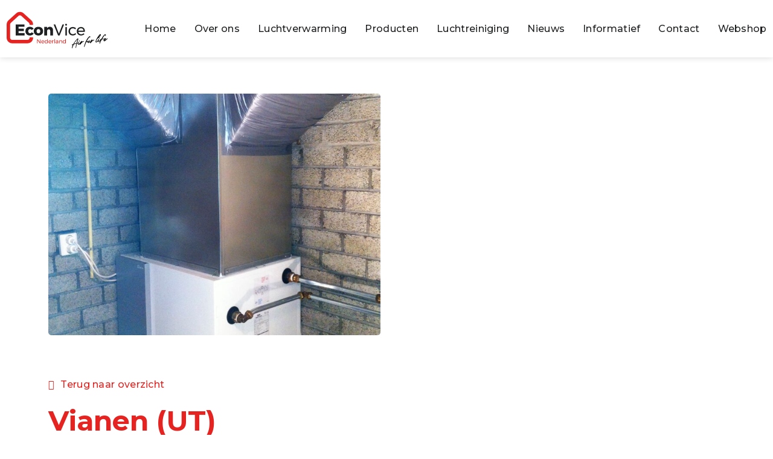

--- FILE ---
content_type: text/html; charset=UTF-8
request_url: http://econvice.nl/projecten/vianen-ut/
body_size: 25160
content:
<!doctype html>
<html lang="nl-NL">
<head><meta charset="UTF-8"><script>if(navigator.userAgent.match(/MSIE|Internet Explorer/i)||navigator.userAgent.match(/Trident\/7\..*?rv:11/i)){var href=document.location.href;if(!href.match(/[?&]nowprocket/)){if(href.indexOf("?")==-1){if(href.indexOf("#")==-1){document.location.href=href+"?nowprocket=1"}else{document.location.href=href.replace("#","?nowprocket=1#")}}else{if(href.indexOf("#")==-1){document.location.href=href+"&nowprocket=1"}else{document.location.href=href.replace("#","&nowprocket=1#")}}}}</script><script>class RocketLazyLoadScripts{constructor(){this.v="1.2.3",this.triggerEvents=["keydown","mousedown","mousemove","touchmove","touchstart","touchend","wheel"],this.userEventHandler=this._triggerListener.bind(this),this.touchStartHandler=this._onTouchStart.bind(this),this.touchMoveHandler=this._onTouchMove.bind(this),this.touchEndHandler=this._onTouchEnd.bind(this),this.clickHandler=this._onClick.bind(this),this.interceptedClicks=[],window.addEventListener("pageshow",t=>{this.persisted=t.persisted}),window.addEventListener("DOMContentLoaded",()=>{this._preconnect3rdParties()}),this.delayedScripts={normal:[],async:[],defer:[]},this.trash=[],this.allJQueries=[]}_addUserInteractionListener(t){if(document.hidden){t._triggerListener();return}this.triggerEvents.forEach(e=>window.addEventListener(e,t.userEventHandler,{passive:!0})),window.addEventListener("touchstart",t.touchStartHandler,{passive:!0}),window.addEventListener("mousedown",t.touchStartHandler),document.addEventListener("visibilitychange",t.userEventHandler)}_removeUserInteractionListener(){this.triggerEvents.forEach(t=>window.removeEventListener(t,this.userEventHandler,{passive:!0})),document.removeEventListener("visibilitychange",this.userEventHandler)}_onTouchStart(t){"HTML"!==t.target.tagName&&(window.addEventListener("touchend",this.touchEndHandler),window.addEventListener("mouseup",this.touchEndHandler),window.addEventListener("touchmove",this.touchMoveHandler,{passive:!0}),window.addEventListener("mousemove",this.touchMoveHandler),t.target.addEventListener("click",this.clickHandler),this._renameDOMAttribute(t.target,"onclick","rocket-onclick"),this._pendingClickStarted())}_onTouchMove(t){window.removeEventListener("touchend",this.touchEndHandler),window.removeEventListener("mouseup",this.touchEndHandler),window.removeEventListener("touchmove",this.touchMoveHandler,{passive:!0}),window.removeEventListener("mousemove",this.touchMoveHandler),t.target.removeEventListener("click",this.clickHandler),this._renameDOMAttribute(t.target,"rocket-onclick","onclick"),this._pendingClickFinished()}_onTouchEnd(t){window.removeEventListener("touchend",this.touchEndHandler),window.removeEventListener("mouseup",this.touchEndHandler),window.removeEventListener("touchmove",this.touchMoveHandler,{passive:!0}),window.removeEventListener("mousemove",this.touchMoveHandler)}_onClick(t){t.target.removeEventListener("click",this.clickHandler),this._renameDOMAttribute(t.target,"rocket-onclick","onclick"),this.interceptedClicks.push(t),t.preventDefault(),t.stopPropagation(),t.stopImmediatePropagation(),this._pendingClickFinished()}_replayClicks(){window.removeEventListener("touchstart",this.touchStartHandler,{passive:!0}),window.removeEventListener("mousedown",this.touchStartHandler),this.interceptedClicks.forEach(t=>{t.target.dispatchEvent(new MouseEvent("click",{view:t.view,bubbles:!0,cancelable:!0}))})}_waitForPendingClicks(){return new Promise(t=>{this._isClickPending?this._pendingClickFinished=t:t()})}_pendingClickStarted(){this._isClickPending=!0}_pendingClickFinished(){this._isClickPending=!1}_renameDOMAttribute(t,e,r){t.hasAttribute&&t.hasAttribute(e)&&(event.target.setAttribute(r,event.target.getAttribute(e)),event.target.removeAttribute(e))}_triggerListener(){this._removeUserInteractionListener(this),"loading"===document.readyState?document.addEventListener("DOMContentLoaded",this._loadEverythingNow.bind(this)):this._loadEverythingNow()}_preconnect3rdParties(){let t=[];document.querySelectorAll("script[type=rocketlazyloadscript]").forEach(e=>{if(e.hasAttribute("src")){let r=new URL(e.src).origin;r!==location.origin&&t.push({src:r,crossOrigin:e.crossOrigin||"module"===e.getAttribute("data-rocket-type")})}}),t=[...new Map(t.map(t=>[JSON.stringify(t),t])).values()],this._batchInjectResourceHints(t,"preconnect")}async _loadEverythingNow(){this.lastBreath=Date.now(),this._delayEventListeners(this),this._delayJQueryReady(this),this._handleDocumentWrite(),this._registerAllDelayedScripts(),this._preloadAllScripts(),await this._loadScriptsFromList(this.delayedScripts.normal),await this._loadScriptsFromList(this.delayedScripts.defer),await this._loadScriptsFromList(this.delayedScripts.async);try{await this._triggerDOMContentLoaded(),await this._triggerWindowLoad()}catch(t){console.error(t)}window.dispatchEvent(new Event("rocket-allScriptsLoaded")),this._waitForPendingClicks().then(()=>{this._replayClicks()}),this._emptyTrash()}_registerAllDelayedScripts(){document.querySelectorAll("script[type=rocketlazyloadscript]").forEach(t=>{t.hasAttribute("data-rocket-src")?t.hasAttribute("async")&&!1!==t.async?this.delayedScripts.async.push(t):t.hasAttribute("defer")&&!1!==t.defer||"module"===t.getAttribute("data-rocket-type")?this.delayedScripts.defer.push(t):this.delayedScripts.normal.push(t):this.delayedScripts.normal.push(t)})}async _transformScript(t){return new Promise((await this._littleBreath(),navigator.userAgent.indexOf("Firefox/")>0||""===navigator.vendor)?e=>{let r=document.createElement("script");[...t.attributes].forEach(t=>{let e=t.nodeName;"type"!==e&&("data-rocket-type"===e&&(e="type"),"data-rocket-src"===e&&(e="src"),r.setAttribute(e,t.nodeValue))}),t.text&&(r.text=t.text),r.hasAttribute("src")?(r.addEventListener("load",e),r.addEventListener("error",e)):(r.text=t.text,e());try{t.parentNode.replaceChild(r,t)}catch(i){e()}}:async e=>{function r(){t.setAttribute("data-rocket-status","failed"),e()}try{let i=t.getAttribute("data-rocket-type"),n=t.getAttribute("data-rocket-src");t.text,i?(t.type=i,t.removeAttribute("data-rocket-type")):t.removeAttribute("type"),t.addEventListener("load",function r(){t.setAttribute("data-rocket-status","executed"),e()}),t.addEventListener("error",r),n?(t.removeAttribute("data-rocket-src"),t.src=n):t.src="data:text/javascript;base64,"+window.btoa(unescape(encodeURIComponent(t.text)))}catch(s){r()}})}async _loadScriptsFromList(t){let e=t.shift();return e&&e.isConnected?(await this._transformScript(e),this._loadScriptsFromList(t)):Promise.resolve()}_preloadAllScripts(){this._batchInjectResourceHints([...this.delayedScripts.normal,...this.delayedScripts.defer,...this.delayedScripts.async],"preload")}_batchInjectResourceHints(t,e){var r=document.createDocumentFragment();t.forEach(t=>{let i=t.getAttribute&&t.getAttribute("data-rocket-src")||t.src;if(i){let n=document.createElement("link");n.href=i,n.rel=e,"preconnect"!==e&&(n.as="script"),t.getAttribute&&"module"===t.getAttribute("data-rocket-type")&&(n.crossOrigin=!0),t.crossOrigin&&(n.crossOrigin=t.crossOrigin),t.integrity&&(n.integrity=t.integrity),r.appendChild(n),this.trash.push(n)}}),document.head.appendChild(r)}_delayEventListeners(t){let e={};function r(t,r){!function t(r){!e[r]&&(e[r]={originalFunctions:{add:r.addEventListener,remove:r.removeEventListener},eventsToRewrite:[]},r.addEventListener=function(){arguments[0]=i(arguments[0]),e[r].originalFunctions.add.apply(r,arguments)},r.removeEventListener=function(){arguments[0]=i(arguments[0]),e[r].originalFunctions.remove.apply(r,arguments)});function i(t){return e[r].eventsToRewrite.indexOf(t)>=0?"rocket-"+t:t}}(t),e[t].eventsToRewrite.push(r)}function i(t,e){let r=t[e];Object.defineProperty(t,e,{get:()=>r||function(){},set(i){t["rocket"+e]=r=i}})}r(document,"DOMContentLoaded"),r(window,"DOMContentLoaded"),r(window,"load"),r(window,"pageshow"),r(document,"readystatechange"),i(document,"onreadystatechange"),i(window,"onload"),i(window,"onpageshow")}_delayJQueryReady(t){let e;function r(r){if(r&&r.fn&&!t.allJQueries.includes(r)){r.fn.ready=r.fn.init.prototype.ready=function(e){return t.domReadyFired?e.bind(document)(r):document.addEventListener("rocket-DOMContentLoaded",()=>e.bind(document)(r)),r([])};let i=r.fn.on;r.fn.on=r.fn.init.prototype.on=function(){if(this[0]===window){function t(t){return t.split(" ").map(t=>"load"===t||0===t.indexOf("load.")?"rocket-jquery-load":t).join(" ")}"string"==typeof arguments[0]||arguments[0]instanceof String?arguments[0]=t(arguments[0]):"object"==typeof arguments[0]&&Object.keys(arguments[0]).forEach(e=>{let r=arguments[0][e];delete arguments[0][e],arguments[0][t(e)]=r})}return i.apply(this,arguments),this},t.allJQueries.push(r)}e=r}r(window.jQuery),Object.defineProperty(window,"jQuery",{get:()=>e,set(t){r(t)}})}async _triggerDOMContentLoaded(){this.domReadyFired=!0,await this._littleBreath(),document.dispatchEvent(new Event("rocket-DOMContentLoaded")),await this._littleBreath(),window.dispatchEvent(new Event("rocket-DOMContentLoaded")),await this._littleBreath(),document.dispatchEvent(new Event("rocket-readystatechange")),await this._littleBreath(),document.rocketonreadystatechange&&document.rocketonreadystatechange()}async _triggerWindowLoad(){await this._littleBreath(),window.dispatchEvent(new Event("rocket-load")),await this._littleBreath(),window.rocketonload&&window.rocketonload(),await this._littleBreath(),this.allJQueries.forEach(t=>t(window).trigger("rocket-jquery-load")),await this._littleBreath();let t=new Event("rocket-pageshow");t.persisted=this.persisted,window.dispatchEvent(t),await this._littleBreath(),window.rocketonpageshow&&window.rocketonpageshow({persisted:this.persisted})}_handleDocumentWrite(){let t=new Map;document.write=document.writeln=function(e){let r=document.currentScript;r||console.error("WPRocket unable to document.write this: "+e);let i=document.createRange(),n=r.parentElement,s=t.get(r);void 0===s&&(s=r.nextSibling,t.set(r,s));let a=document.createDocumentFragment();i.setStart(a,0),a.appendChild(i.createContextualFragment(e)),n.insertBefore(a,s)}}async _littleBreath(){Date.now()-this.lastBreath>45&&(await this._requestAnimFrame(),this.lastBreath=Date.now())}async _requestAnimFrame(){return document.hidden?new Promise(t=>setTimeout(t)):new Promise(t=>requestAnimationFrame(t))}_emptyTrash(){this.trash.forEach(t=>t.remove())}static run(){let t=new RocketLazyLoadScripts;t._addUserInteractionListener(t)}}RocketLazyLoadScripts.run();</script>
	
	<meta name="viewport" content="width=device-width, initial-scale=1">
	<link rel="profile" href="https://gmpg.org/xfn/11">
	<meta name='robots' content='index, follow, max-image-preview:large, max-snippet:-1, max-video-preview:-1' />
	<style>img:is([sizes="auto" i], [sizes^="auto," i]) { contain-intrinsic-size: 3000px 1500px }</style>
	
	<!-- This site is optimized with the Yoast SEO plugin v20.12 - https://yoast.com/wordpress/plugins/seo/ -->
	<title>Vianen (UT) - Econvice</title><link rel="preload" as="style" href="https://fonts.googleapis.com/css?family=Montserrat%3A100%2C100italic%2C200%2C200italic%2C300%2C300italic%2C400%2C400italic%2C500%2C500italic%2C600%2C600italic%2C700%2C700italic%2C800%2C800italic%2C900%2C900italic&#038;display=swap" /><link rel="stylesheet" href="https://fonts.googleapis.com/css?family=Montserrat%3A100%2C100italic%2C200%2C200italic%2C300%2C300italic%2C400%2C400italic%2C500%2C500italic%2C600%2C600italic%2C700%2C700italic%2C800%2C800italic%2C900%2C900italic&#038;display=swap" media="print" onload="this.media='all'" /><noscript><link rel="stylesheet" href="https://fonts.googleapis.com/css?family=Montserrat%3A100%2C100italic%2C200%2C200italic%2C300%2C300italic%2C400%2C400italic%2C500%2C500italic%2C600%2C600italic%2C700%2C700italic%2C800%2C800italic%2C900%2C900italic&#038;display=swap" /></noscript><link rel="stylesheet" href="https://econvice.nl/wp-content/cache/min/1/460a81d4651cf459318484f1870ebba1.css" media="all" data-minify="1" />
	<link rel="canonical" href="https://econvice.nl/projecten/vianen-ut/" />
	<meta property="og:locale" content="nl_NL" />
	<meta property="og:type" content="article" />
	<meta property="og:title" content="Vianen (UT) - Econvice" />
	<meta property="og:description" content="Rietkamp te Vianen In de cv- ruimte in de kelder staat een Brink B-28N luchtverwarmer in open uitvoering. Deze uitvoering is directgestookt.  Naast de luchtverwarmer hangt een oude Junkers badgeiser. Op de plaats van de badgeiser er een  Brink gaswandcombiketel  geplaatst waarop een nieuwe Brink Elan 25 2.0 indirectgestookt wordt aangesloten, hiermee krijgt u een [&hellip;]" />
	<meta property="og:url" content="https://econvice.nl/projecten/vianen-ut/" />
	<meta property="og:site_name" content="Econvice" />
	<meta property="article:modified_time" content="2023-03-23T08:00:13+00:00" />
	<meta property="og:image" content="https://econvice.nl/wp-content/uploads/2023/03/Ehlhardt-Vianen-2-mei-2012-004.jpg" />
	<meta property="og:image:width" content="1885" />
	<meta property="og:image:height" content="2525" />
	<meta property="og:image:type" content="image/jpeg" />
	<meta name="twitter:card" content="summary_large_image" />
	<meta name="twitter:label1" content="Geschatte leestijd" />
	<meta name="twitter:data1" content="1 minuut" />
	<script type="application/ld+json" class="yoast-schema-graph">{"@context":"https://schema.org","@graph":[{"@type":"WebPage","@id":"https://econvice.nl/projecten/vianen-ut/","url":"https://econvice.nl/projecten/vianen-ut/","name":"Vianen (UT) - Econvice","isPartOf":{"@id":"https://econvice.nl/#website"},"primaryImageOfPage":{"@id":"https://econvice.nl/projecten/vianen-ut/#primaryimage"},"image":{"@id":"https://econvice.nl/projecten/vianen-ut/#primaryimage"},"thumbnailUrl":"https://econvice.nl/wp-content/uploads/2023/03/Ehlhardt-Vianen-2-mei-2012-004.jpg","datePublished":"2023-03-23T07:53:25+00:00","dateModified":"2023-03-23T08:00:13+00:00","breadcrumb":{"@id":"https://econvice.nl/projecten/vianen-ut/#breadcrumb"},"inLanguage":"nl-NL","potentialAction":[{"@type":"ReadAction","target":["https://econvice.nl/projecten/vianen-ut/"]}]},{"@type":"ImageObject","inLanguage":"nl-NL","@id":"https://econvice.nl/projecten/vianen-ut/#primaryimage","url":"https://econvice.nl/wp-content/uploads/2023/03/Ehlhardt-Vianen-2-mei-2012-004.jpg","contentUrl":"https://econvice.nl/wp-content/uploads/2023/03/Ehlhardt-Vianen-2-mei-2012-004.jpg","width":1885,"height":2525},{"@type":"BreadcrumbList","@id":"https://econvice.nl/projecten/vianen-ut/#breadcrumb","itemListElement":[{"@type":"ListItem","position":1,"name":"Home","item":"https://econvice.nl/"},{"@type":"ListItem","position":2,"name":"Projecten","item":"https://econvice.nl/projecten/"},{"@type":"ListItem","position":3,"name":"Vianen (UT)"}]},{"@type":"WebSite","@id":"https://econvice.nl/#website","url":"https://econvice.nl/","name":"Econvice","description":"Uw specialist in luchtverwarming-supplies","publisher":{"@id":"https://econvice.nl/#organization"},"potentialAction":[{"@type":"SearchAction","target":{"@type":"EntryPoint","urlTemplate":"https://econvice.nl/?s={search_term_string}"},"query-input":"required name=search_term_string"}],"inLanguage":"nl-NL"},{"@type":"Organization","@id":"https://econvice.nl/#organization","name":"Econvice","url":"https://econvice.nl/","logo":{"@type":"ImageObject","inLanguage":"nl-NL","@id":"https://econvice.nl/#/schema/logo/image/","url":"https://econvice.nl/wp-content/uploads/2022/01/Econvice_Logo.svg","contentUrl":"https://econvice.nl/wp-content/uploads/2022/01/Econvice_Logo.svg","width":500,"height":183,"caption":"Econvice"},"image":{"@id":"https://econvice.nl/#/schema/logo/image/"}}]}</script>
	<!-- / Yoast SEO plugin. -->


<link href='https://fonts.gstatic.com' crossorigin rel='preconnect' />
<link rel="alternate" type="application/rss+xml" title="Econvice &raquo; feed" href="https://econvice.nl/feed/" />
<link rel="alternate" type="application/rss+xml" title="Econvice &raquo; reacties feed" href="https://econvice.nl/comments/feed/" />
<style id='wp-emoji-styles-inline-css'>

	img.wp-smiley, img.emoji {
		display: inline !important;
		border: none !important;
		box-shadow: none !important;
		height: 1em !important;
		width: 1em !important;
		margin: 0 0.07em !important;
		vertical-align: -0.1em !important;
		background: none !important;
		padding: 0 !important;
	}
</style>

<style id='classic-theme-styles-inline-css'>
/*! This file is auto-generated */
.wp-block-button__link{color:#fff;background-color:#32373c;border-radius:9999px;box-shadow:none;text-decoration:none;padding:calc(.667em + 2px) calc(1.333em + 2px);font-size:1.125em}.wp-block-file__button{background:#32373c;color:#fff;text-decoration:none}
</style>

<style id='global-styles-inline-css'>
:root{--wp--preset--aspect-ratio--square: 1;--wp--preset--aspect-ratio--4-3: 4/3;--wp--preset--aspect-ratio--3-4: 3/4;--wp--preset--aspect-ratio--3-2: 3/2;--wp--preset--aspect-ratio--2-3: 2/3;--wp--preset--aspect-ratio--16-9: 16/9;--wp--preset--aspect-ratio--9-16: 9/16;--wp--preset--color--black: #000000;--wp--preset--color--cyan-bluish-gray: #abb8c3;--wp--preset--color--white: #ffffff;--wp--preset--color--pale-pink: #f78da7;--wp--preset--color--vivid-red: #cf2e2e;--wp--preset--color--luminous-vivid-orange: #ff6900;--wp--preset--color--luminous-vivid-amber: #fcb900;--wp--preset--color--light-green-cyan: #7bdcb5;--wp--preset--color--vivid-green-cyan: #00d084;--wp--preset--color--pale-cyan-blue: #8ed1fc;--wp--preset--color--vivid-cyan-blue: #0693e3;--wp--preset--color--vivid-purple: #9b51e0;--wp--preset--gradient--vivid-cyan-blue-to-vivid-purple: linear-gradient(135deg,rgba(6,147,227,1) 0%,rgb(155,81,224) 100%);--wp--preset--gradient--light-green-cyan-to-vivid-green-cyan: linear-gradient(135deg,rgb(122,220,180) 0%,rgb(0,208,130) 100%);--wp--preset--gradient--luminous-vivid-amber-to-luminous-vivid-orange: linear-gradient(135deg,rgba(252,185,0,1) 0%,rgba(255,105,0,1) 100%);--wp--preset--gradient--luminous-vivid-orange-to-vivid-red: linear-gradient(135deg,rgba(255,105,0,1) 0%,rgb(207,46,46) 100%);--wp--preset--gradient--very-light-gray-to-cyan-bluish-gray: linear-gradient(135deg,rgb(238,238,238) 0%,rgb(169,184,195) 100%);--wp--preset--gradient--cool-to-warm-spectrum: linear-gradient(135deg,rgb(74,234,220) 0%,rgb(151,120,209) 20%,rgb(207,42,186) 40%,rgb(238,44,130) 60%,rgb(251,105,98) 80%,rgb(254,248,76) 100%);--wp--preset--gradient--blush-light-purple: linear-gradient(135deg,rgb(255,206,236) 0%,rgb(152,150,240) 100%);--wp--preset--gradient--blush-bordeaux: linear-gradient(135deg,rgb(254,205,165) 0%,rgb(254,45,45) 50%,rgb(107,0,62) 100%);--wp--preset--gradient--luminous-dusk: linear-gradient(135deg,rgb(255,203,112) 0%,rgb(199,81,192) 50%,rgb(65,88,208) 100%);--wp--preset--gradient--pale-ocean: linear-gradient(135deg,rgb(255,245,203) 0%,rgb(182,227,212) 50%,rgb(51,167,181) 100%);--wp--preset--gradient--electric-grass: linear-gradient(135deg,rgb(202,248,128) 0%,rgb(113,206,126) 100%);--wp--preset--gradient--midnight: linear-gradient(135deg,rgb(2,3,129) 0%,rgb(40,116,252) 100%);--wp--preset--font-size--small: 13px;--wp--preset--font-size--medium: 20px;--wp--preset--font-size--large: 36px;--wp--preset--font-size--x-large: 42px;--wp--preset--spacing--20: 0.44rem;--wp--preset--spacing--30: 0.67rem;--wp--preset--spacing--40: 1rem;--wp--preset--spacing--50: 1.5rem;--wp--preset--spacing--60: 2.25rem;--wp--preset--spacing--70: 3.38rem;--wp--preset--spacing--80: 5.06rem;--wp--preset--shadow--natural: 6px 6px 9px rgba(0, 0, 0, 0.2);--wp--preset--shadow--deep: 12px 12px 50px rgba(0, 0, 0, 0.4);--wp--preset--shadow--sharp: 6px 6px 0px rgba(0, 0, 0, 0.2);--wp--preset--shadow--outlined: 6px 6px 0px -3px rgba(255, 255, 255, 1), 6px 6px rgba(0, 0, 0, 1);--wp--preset--shadow--crisp: 6px 6px 0px rgba(0, 0, 0, 1);}:where(.is-layout-flex){gap: 0.5em;}:where(.is-layout-grid){gap: 0.5em;}body .is-layout-flex{display: flex;}.is-layout-flex{flex-wrap: wrap;align-items: center;}.is-layout-flex > :is(*, div){margin: 0;}body .is-layout-grid{display: grid;}.is-layout-grid > :is(*, div){margin: 0;}:where(.wp-block-columns.is-layout-flex){gap: 2em;}:where(.wp-block-columns.is-layout-grid){gap: 2em;}:where(.wp-block-post-template.is-layout-flex){gap: 1.25em;}:where(.wp-block-post-template.is-layout-grid){gap: 1.25em;}.has-black-color{color: var(--wp--preset--color--black) !important;}.has-cyan-bluish-gray-color{color: var(--wp--preset--color--cyan-bluish-gray) !important;}.has-white-color{color: var(--wp--preset--color--white) !important;}.has-pale-pink-color{color: var(--wp--preset--color--pale-pink) !important;}.has-vivid-red-color{color: var(--wp--preset--color--vivid-red) !important;}.has-luminous-vivid-orange-color{color: var(--wp--preset--color--luminous-vivid-orange) !important;}.has-luminous-vivid-amber-color{color: var(--wp--preset--color--luminous-vivid-amber) !important;}.has-light-green-cyan-color{color: var(--wp--preset--color--light-green-cyan) !important;}.has-vivid-green-cyan-color{color: var(--wp--preset--color--vivid-green-cyan) !important;}.has-pale-cyan-blue-color{color: var(--wp--preset--color--pale-cyan-blue) !important;}.has-vivid-cyan-blue-color{color: var(--wp--preset--color--vivid-cyan-blue) !important;}.has-vivid-purple-color{color: var(--wp--preset--color--vivid-purple) !important;}.has-black-background-color{background-color: var(--wp--preset--color--black) !important;}.has-cyan-bluish-gray-background-color{background-color: var(--wp--preset--color--cyan-bluish-gray) !important;}.has-white-background-color{background-color: var(--wp--preset--color--white) !important;}.has-pale-pink-background-color{background-color: var(--wp--preset--color--pale-pink) !important;}.has-vivid-red-background-color{background-color: var(--wp--preset--color--vivid-red) !important;}.has-luminous-vivid-orange-background-color{background-color: var(--wp--preset--color--luminous-vivid-orange) !important;}.has-luminous-vivid-amber-background-color{background-color: var(--wp--preset--color--luminous-vivid-amber) !important;}.has-light-green-cyan-background-color{background-color: var(--wp--preset--color--light-green-cyan) !important;}.has-vivid-green-cyan-background-color{background-color: var(--wp--preset--color--vivid-green-cyan) !important;}.has-pale-cyan-blue-background-color{background-color: var(--wp--preset--color--pale-cyan-blue) !important;}.has-vivid-cyan-blue-background-color{background-color: var(--wp--preset--color--vivid-cyan-blue) !important;}.has-vivid-purple-background-color{background-color: var(--wp--preset--color--vivid-purple) !important;}.has-black-border-color{border-color: var(--wp--preset--color--black) !important;}.has-cyan-bluish-gray-border-color{border-color: var(--wp--preset--color--cyan-bluish-gray) !important;}.has-white-border-color{border-color: var(--wp--preset--color--white) !important;}.has-pale-pink-border-color{border-color: var(--wp--preset--color--pale-pink) !important;}.has-vivid-red-border-color{border-color: var(--wp--preset--color--vivid-red) !important;}.has-luminous-vivid-orange-border-color{border-color: var(--wp--preset--color--luminous-vivid-orange) !important;}.has-luminous-vivid-amber-border-color{border-color: var(--wp--preset--color--luminous-vivid-amber) !important;}.has-light-green-cyan-border-color{border-color: var(--wp--preset--color--light-green-cyan) !important;}.has-vivid-green-cyan-border-color{border-color: var(--wp--preset--color--vivid-green-cyan) !important;}.has-pale-cyan-blue-border-color{border-color: var(--wp--preset--color--pale-cyan-blue) !important;}.has-vivid-cyan-blue-border-color{border-color: var(--wp--preset--color--vivid-cyan-blue) !important;}.has-vivid-purple-border-color{border-color: var(--wp--preset--color--vivid-purple) !important;}.has-vivid-cyan-blue-to-vivid-purple-gradient-background{background: var(--wp--preset--gradient--vivid-cyan-blue-to-vivid-purple) !important;}.has-light-green-cyan-to-vivid-green-cyan-gradient-background{background: var(--wp--preset--gradient--light-green-cyan-to-vivid-green-cyan) !important;}.has-luminous-vivid-amber-to-luminous-vivid-orange-gradient-background{background: var(--wp--preset--gradient--luminous-vivid-amber-to-luminous-vivid-orange) !important;}.has-luminous-vivid-orange-to-vivid-red-gradient-background{background: var(--wp--preset--gradient--luminous-vivid-orange-to-vivid-red) !important;}.has-very-light-gray-to-cyan-bluish-gray-gradient-background{background: var(--wp--preset--gradient--very-light-gray-to-cyan-bluish-gray) !important;}.has-cool-to-warm-spectrum-gradient-background{background: var(--wp--preset--gradient--cool-to-warm-spectrum) !important;}.has-blush-light-purple-gradient-background{background: var(--wp--preset--gradient--blush-light-purple) !important;}.has-blush-bordeaux-gradient-background{background: var(--wp--preset--gradient--blush-bordeaux) !important;}.has-luminous-dusk-gradient-background{background: var(--wp--preset--gradient--luminous-dusk) !important;}.has-pale-ocean-gradient-background{background: var(--wp--preset--gradient--pale-ocean) !important;}.has-electric-grass-gradient-background{background: var(--wp--preset--gradient--electric-grass) !important;}.has-midnight-gradient-background{background: var(--wp--preset--gradient--midnight) !important;}.has-small-font-size{font-size: var(--wp--preset--font-size--small) !important;}.has-medium-font-size{font-size: var(--wp--preset--font-size--medium) !important;}.has-large-font-size{font-size: var(--wp--preset--font-size--large) !important;}.has-x-large-font-size{font-size: var(--wp--preset--font-size--x-large) !important;}
:where(.wp-block-post-template.is-layout-flex){gap: 1.25em;}:where(.wp-block-post-template.is-layout-grid){gap: 1.25em;}
:where(.wp-block-columns.is-layout-flex){gap: 2em;}:where(.wp-block-columns.is-layout-grid){gap: 2em;}
:root :where(.wp-block-pullquote){font-size: 1.5em;line-height: 1.6;}
</style>






<link rel='stylesheet' id='elementor-post-645-css' href='http://econvice.nl/wp-content/uploads/elementor/css/post-645.css?ver=1754298524' media='all' />

<link rel='stylesheet' id='elementor-post-315-css' href='http://econvice.nl/wp-content/uploads/elementor/css/post-315.css?ver=1754298524' media='all' />
<link rel='stylesheet' id='elementor-post-313-css' href='http://econvice.nl/wp-content/uploads/elementor/css/post-313.css?ver=1754298524' media='all' />
<link rel='stylesheet' id='elementor-post-2646-css' href='http://econvice.nl/wp-content/uploads/elementor/css/post-2646.css?ver=1754298864' media='all' />




<link rel="preconnect" href="https://fonts.gstatic.com/" crossorigin><link rel="https://api.w.org/" href="https://econvice.nl/wp-json/" /><link rel="alternate" title="JSON" type="application/json" href="https://econvice.nl/wp-json/wp/v2/projecten/4862" /><link rel="EditURI" type="application/rsd+xml" title="RSD" href="https://econvice.nl/xmlrpc.php?rsd" />
<meta name="generator" content="WordPress 6.8.3" />
<link rel='shortlink' href='https://econvice.nl/?p=4862' />
<link rel="alternate" title="oEmbed (JSON)" type="application/json+oembed" href="https://econvice.nl/wp-json/oembed/1.0/embed?url=https%3A%2F%2Feconvice.nl%2Fprojecten%2Fvianen-ut%2F" />
<link rel="alternate" title="oEmbed (XML)" type="text/xml+oembed" href="https://econvice.nl/wp-json/oembed/1.0/embed?url=https%3A%2F%2Feconvice.nl%2Fprojecten%2Fvianen-ut%2F&#038;format=xml" />
<style>.cmplz-hidden{display:none!important;}</style><meta name="generator" content="Elementor 3.15.1; features: e_dom_optimization, e_optimized_assets_loading, additional_custom_breakpoints; settings: css_print_method-external, google_font-enabled, font_display-auto">
<link rel="icon" href="https://econvice.nl/wp-content/uploads/2022/01/cropped-Econvice_Favicon_Tekengebied-1-32x32.png" sizes="32x32" />
<link rel="icon" href="https://econvice.nl/wp-content/uploads/2022/01/cropped-Econvice_Favicon_Tekengebied-1-192x192.png" sizes="192x192" />
<link rel="apple-touch-icon" href="https://econvice.nl/wp-content/uploads/2022/01/cropped-Econvice_Favicon_Tekengebied-1-180x180.png" />
<meta name="msapplication-TileImage" content="https://econvice.nl/wp-content/uploads/2022/01/cropped-Econvice_Favicon_Tekengebied-1-270x270.png" />
		<style id="wp-custom-css">
			.wpforms-submit {height:50px; border:none;} 

.wpforms-field-label {padding-bottom:5px}

/* TEKST SELECTEREN CODE */
::-moz-selection { /* Code for Firefox */
  color: #FAFAFA;
  background:var(--e-global-color-primary);
}

::selection {
  color: #FAFAFA;
  background: var(--e-global-color-primary);
}

/* Cookies */
#cc-window.cc-window .cc-compliance .cc-btn.cc-accept-all:hover {
	text-decoration: none;
	background-color: #27AE60!important;
	border-color: #27AE60!important;
}

#cc-window.cc-type-categories.cc-floating.cmplz-categories-visible .cc-compliance .cc-dismiss, #cc-window.cc-type-categories.cc-floating.cmplz-categories-visible .cc-compliance .cc-save {
	padding: 0!important;
}

.page-id-7190 .elementor.elementor-315.elementor-location-header,
.page-id-7190 .elementor.elementor-313.elementor-location-footer {
    display: none !important;
}

.page-id-7209 .elementor.elementor-315.elementor-location-header,
.page-id-7209 .elementor.elementor-313.elementor-location-footer {
    display: none !important;
}

.page-id-7218 .elementor.elementor-315.elementor-location-header,
.page-id-7218 .elementor.elementor-313.elementor-location-footer {
    display: none !important;
}

#cc-window.cc-type-categories.cc-floating.cmplz-categories-visible .cc-compliance .cc-dismiss, #cc-window.cc-type-categories.cc-floating.cmplz-categories-visible .cc-compliance .cc-save:hover {
	text-decoration: none;
	padding: 0!important;
	background-color: #F1F1F1!important;
	color: #afafaf!important;
}

.cc-link {
	text-decoration: none!important;
}

.cc-link:hover {
	text-decoration: none!important;
	color: #212121!important;
}

		</style>
		<noscript><style id="rocket-lazyload-nojs-css">.rll-youtube-player, [data-lazy-src]{display:none !important;}</style></noscript></head>
<body data-cmplz=1 class="wp-singular projecten-template-default single single-projecten postid-4862 wp-custom-logo wp-theme-hello-elementor elementor-default elementor-kit-645 elementor-page-2646">


<a class="skip-link screen-reader-text" href="#content">Ga naar de inhoud</a>

		<div data-elementor-type="header" data-elementor-id="315" class="elementor elementor-315 elementor-location-header" data-elementor-post-type="elementor_library">
								<section class="elementor-section elementor-top-section elementor-element elementor-element-5f388b21 elementor-section-content-middle elementor-section-height-min-height elementor-section-boxed elementor-section-height-default elementor-section-items-middle" data-id="5f388b21" data-element_type="section" data-settings="{&quot;background_motion_fx_range&quot;:&quot;viewport&quot;,&quot;sticky&quot;:&quot;top&quot;,&quot;background_motion_fx_motion_fx_scrolling&quot;:&quot;yes&quot;,&quot;background_background&quot;:&quot;classic&quot;,&quot;background_motion_fx_devices&quot;:[&quot;desktop&quot;,&quot;tablet&quot;,&quot;mobile&quot;],&quot;sticky_on&quot;:[&quot;desktop&quot;,&quot;tablet&quot;,&quot;mobile&quot;],&quot;sticky_offset&quot;:0,&quot;sticky_effects_offset&quot;:0}">
						<div class="elementor-container elementor-column-gap-default">
					<div class="elementor-column elementor-col-50 elementor-top-column elementor-element elementor-element-37aded1" data-id="37aded1" data-element_type="column">
			<div class="elementor-widget-wrap elementor-element-populated">
								<div class="elementor-element elementor-element-7141154a elementor-widget elementor-widget-image" data-id="7141154a" data-element_type="widget" data-widget_type="image.default">
				<div class="elementor-widget-container">
																<a href="https://econvice.nl">
							<img width="500" height="183" src="data:image/svg+xml,%3Csvg%20xmlns='http://www.w3.org/2000/svg'%20viewBox='0%200%20500%20183'%3E%3C/svg%3E" class="attachment-full size-full wp-image-1742" alt="" data-lazy-src="https://econvice.nl/wp-content/uploads/2022/01/Econvice_Logo.svg" /><noscript><img width="500" height="183" src="https://econvice.nl/wp-content/uploads/2022/01/Econvice_Logo.svg" class="attachment-full size-full wp-image-1742" alt="" /></noscript>								</a>
															</div>
				</div>
					</div>
		</div>
				<div class="elementor-column elementor-col-50 elementor-top-column elementor-element elementor-element-b7201d7" data-id="b7201d7" data-element_type="column">
			<div class="elementor-widget-wrap elementor-element-populated">
								<div class="elementor-element elementor-element-d83f6c6 elementor-nav-menu__align-right elementor-nav-menu--stretch elementor-nav-menu__text-align-center elementor-nav-menu--dropdown-tablet elementor-nav-menu--toggle elementor-nav-menu--burger elementor-widget elementor-widget-nav-menu" data-id="d83f6c6" data-element_type="widget" data-settings="{&quot;full_width&quot;:&quot;stretch&quot;,&quot;layout&quot;:&quot;horizontal&quot;,&quot;submenu_icon&quot;:{&quot;value&quot;:&quot;&lt;i class=\&quot;fas fa-caret-down\&quot;&gt;&lt;\/i&gt;&quot;,&quot;library&quot;:&quot;fa-solid&quot;},&quot;toggle&quot;:&quot;burger&quot;}" data-widget_type="nav-menu.default">
				<div class="elementor-widget-container">
						<nav class="elementor-nav-menu--main elementor-nav-menu__container elementor-nav-menu--layout-horizontal e--pointer-underline e--animation-fade">
				<ul id="menu-1-d83f6c6" class="elementor-nav-menu"><li class="menu-item menu-item-type-post_type menu-item-object-page menu-item-home menu-item-201"><a href="https://econvice.nl/" class="elementor-item">Home</a></li>
<li class="menu-item menu-item-type-post_type menu-item-object-page menu-item-has-children menu-item-2195"><a href="https://econvice.nl/over-ons/" class="elementor-item">Over ons</a>
<ul class="sub-menu elementor-nav-menu--dropdown">
	<li class="menu-item menu-item-type-post_type menu-item-object-page menu-item-5795"><a href="https://econvice.nl/econvice-nederland-uw-specialist-als-het-om-luchtverwarming-gaat/" class="elementor-sub-item">EconVice Nederland uw specialist als het over vervanging gaat!</a></li>
	<li class="menu-item menu-item-type-post_type menu-item-object-page menu-item-5584"><a href="https://econvice.nl/onze-beste-wensen-voor-een-gezellige-en-warme-kerst/" class="elementor-sub-item">Het jaar 2025 loopt alweer op z’n einde en dat merk je aan alles …</a></li>
	<li class="menu-item menu-item-type-custom menu-item-object-custom menu-item-2652"><a href="/projecten" class="elementor-sub-item">Projecten</a></li>
</ul>
</li>
<li class="menu-item menu-item-type-post_type menu-item-object-page menu-item-has-children menu-item-2688"><a href="https://econvice.nl/wat-is-luchtverwarming/" class="elementor-item">Luchtverwarming</a>
<ul class="sub-menu elementor-nav-menu--dropdown">
	<li class="menu-item menu-item-type-custom menu-item-object-custom menu-item-has-children menu-item-2746"><a href="#" class="elementor-sub-item elementor-item-anchor">Wat is luchtverwarming</a>
	<ul class="sub-menu elementor-nav-menu--dropdown">
		<li class="menu-item menu-item-type-post_type menu-item-object-page menu-item-5784"><a href="https://econvice.nl/technisch-gesproken-is-uw-luchtverwarmer-na-20-jaar-aan-vervanging-toe/" class="elementor-sub-item">“Hete” luchtverwarming ! reageert snel, biedt veel comfort en is energiezuinig.</a></li>
		<li class="menu-item menu-item-type-post_type menu-item-object-page menu-item-2692"><a href="https://econvice.nl/luchtverwarming/6-vragen-over-luchtverwarming-eigen-huis/" class="elementor-sub-item">6 vragen over luchtverwarming</a></li>
		<li class="menu-item menu-item-type-post_type menu-item-object-page menu-item-2693"><a href="https://econvice.nl/luchtverwarming/advance/" class="elementor-sub-item">Comfortabel wonen met luchtverwarming</a></li>
		<li class="menu-item menu-item-type-post_type menu-item-object-page menu-item-2694"><a href="https://econvice.nl/luchtverwarming/goede-en-gezonde-lucht-in-huis-is-zeer-belangrijk/" class="elementor-sub-item">Goede en gezonde lucht in huis is zeer belangrijk</a></li>
		<li class="menu-item menu-item-type-post_type menu-item-object-page menu-item-2695"><a href="https://econvice.nl/luchtverwarming/voordelen-luchtverwarming/" class="elementor-sub-item">Voordelen luchtverwarming</a></li>
		<li class="menu-item menu-item-type-post_type menu-item-object-page menu-item-2696"><a href="https://econvice.nl/luchtverwarming/nadelen-luchtverwarming/" class="elementor-sub-item">Nadelen luchtverwarming</a></li>
		<li class="menu-item menu-item-type-post_type menu-item-object-page menu-item-2697"><a href="https://econvice.nl/luchtverwarming/pollen-bacterien-en-huisstofmijt/" class="elementor-sub-item">Pollen, bacteriën en huisstofmijt</a></li>
		<li class="menu-item menu-item-type-post_type menu-item-object-page menu-item-2698"><a href="https://econvice.nl/luchtverwarming/open-retoursysteem/" class="elementor-sub-item">Open retoursysteem</a></li>
		<li class="menu-item menu-item-type-post_type menu-item-object-page menu-item-2699"><a href="https://econvice.nl/luchtverwarming/gesloten-retoursysteem/" class="elementor-sub-item">Gesloten retoursysteem</a></li>
		<li class="menu-item menu-item-type-post_type menu-item-object-page menu-item-2700"><a href="https://econvice.nl/luchtverwarming/koeling-op-uw-luchtverwarmer/" class="elementor-sub-item">Koeling op uw luchtverwarmer</a></li>
	</ul>
</li>
	<li class="menu-item menu-item-type-post_type menu-item-object-page menu-item-has-children menu-item-2689"><a href="https://econvice.nl/vervanging/" class="elementor-sub-item">Vervanging luchtverwarmer</a>
	<ul class="sub-menu elementor-nav-menu--dropdown">
		<li class="menu-item menu-item-type-post_type menu-item-object-page menu-item-5791"><a href="https://econvice.nl/technisch-gesproken-is-uw-luchtverwarmer-na-20-jaar-aan-vervanging-toe-2/" class="elementor-sub-item">Technisch gesproken is uw luchtverwarmer na 20 jaar aan vervanging toe.</a></li>
		<li class="menu-item menu-item-type-post_type menu-item-object-page menu-item-5027"><a href="https://econvice.nl/laat-uw-luchtverwarmer-voor-2026-vervangen/" class="elementor-sub-item">Laat uw luchtverwarmer vervangen door een specialist!</a></li>
		<li class="menu-item menu-item-type-post_type menu-item-object-page menu-item-2701"><a href="https://econvice.nl/vervanging/type-luchtverwarmers/" class="elementor-sub-item">Keuze aan Brink luchtverwarmers</a></li>
		<li class="menu-item menu-item-type-post_type menu-item-object-page menu-item-2702"><a href="https://econvice.nl/luchtverwarming/besparing-stookkosten/" class="elementor-sub-item">Duurzaam met luchtverwarming (WP)</a></li>
		<li class="menu-item menu-item-type-post_type menu-item-object-page menu-item-2703"><a href="https://econvice.nl/faq/de-juiste-keuze-maken/" class="elementor-sub-item">De juiste keuze maken</a></li>
		<li class="menu-item menu-item-type-post_type menu-item-object-page menu-item-2704"><a href="https://econvice.nl/vervanging/vervangingsprojecten-bekijken/" class="elementor-sub-item">Vervangingsprojecten bekijken</a></li>
		<li class="menu-item menu-item-type-post_type menu-item-object-page menu-item-2705"><a href="https://econvice.nl/luchtverwarming/jaarlijks-onderhoud/" class="elementor-sub-item">Specialisme luchtverwarming</a></li>
		<li class="menu-item menu-item-type-post_type menu-item-object-page menu-item-5422"><a href="https://econvice.nl/5414-2/" class="elementor-sub-item">Optie &#8211; Elektronisch filter voor uw luchtverwarmer</a></li>
		<li class="menu-item menu-item-type-post_type menu-item-object-page menu-item-2706"><a href="https://econvice.nl/luchtverwarming/roosters/" class="elementor-sub-item">Vervangen van vloer / wandroosters</a></li>
		<li class="menu-item menu-item-type-post_type menu-item-object-page menu-item-2757"><a href="https://econvice.nl/filtermateriaal/" class="elementor-sub-item">Onderhouden / vervangen filtermat  in uw luchtverwarmer / ventilatie-unit</a></li>
	</ul>
</li>
	<li class="menu-item menu-item-type-post_type menu-item-object-page menu-item-has-children menu-item-2690"><a href="https://econvice.nl/faq/veel-gestelde-v/" class="elementor-sub-item">Veel gestelde vragen</a>
	<ul class="sub-menu elementor-nav-menu--dropdown">
		<li class="menu-item menu-item-type-post_type menu-item-object-page menu-item-has-children menu-item-2709"><a href="https://econvice.nl/faq/" class="elementor-sub-item">FAQ</a>
		<ul class="sub-menu elementor-nav-menu--dropdown">
			<li class="menu-item menu-item-type-post_type menu-item-object-page menu-item-4767"><a href="https://econvice.nl/een-woning-met-luchtverwarming/" class="elementor-sub-item">Een woning met luchtverwarming?</a></li>
			<li class="menu-item menu-item-type-post_type menu-item-object-page menu-item-2711"><a href="https://econvice.nl/interessante-paginas/brink-climate-systems/" class="elementor-sub-item">Brink Climate Systems B.V.</a></li>
			<li class="menu-item menu-item-type-post_type menu-item-object-page menu-item-6262"><a href="https://econvice.nl/garantie/" class="elementor-sub-item">Garantie van Brink luchtverwarmers / cv-ketels / WTW-units</a></li>
			<li class="menu-item menu-item-type-post_type menu-item-object-page menu-item-2708"><a href="https://econvice.nl/luchtverwarming/luchtverwarming-in-vergelijking-met-andere-verwarmingsmethoden/" class="elementor-sub-item">Luchtverwarming in vergelijking met andere verwarmingsmethoden</a></li>
			<li class="menu-item menu-item-type-post_type menu-item-object-page menu-item-4906"><a href="https://econvice.nl/onze-luchtverwarmer-moet-binnenkort-vervangen-worden-vraag-bij-wie-kan-ik-terecht/" class="elementor-sub-item">Onze luchtverwarmer moet binnenkort vervangen worden? Bij wie kan ik terecht?</a></li>
			<li class="menu-item menu-item-type-post_type menu-item-object-page menu-item-5965"><a href="https://econvice.nl/kies-ik-voor-indirect-en-of-direct-gestookte-luchtverwarming/" class="elementor-sub-item">Kies ik voor direct en/of indirect-gestookte luchtverwarming ?</a></li>
			<li class="menu-item menu-item-type-post_type menu-item-object-page menu-item-6185"><a href="https://econvice.nl/uitvoering-upflow-of-downflow/" class="elementor-sub-item">Uitvoering “Upflow” of “Downflow”</a></li>
			<li class="menu-item menu-item-type-post_type menu-item-object-page menu-item-6206"><a href="https://econvice.nl/luchtverwarmings-systeem-verwijderen-door-vloerverwarming-pas-op/" class="elementor-sub-item">Luchtverwarmings-systeem verwijderen door een ander verwarmingsysteem! LET DAN OP!</a></li>
			<li class="menu-item menu-item-type-post_type menu-item-object-page menu-item-7292"><a href="https://econvice.nl/luchtverwarming-elan-serie-met-een-warmtepomp-in-een-bestaande-oudere-woning-kan-dat/" class="elementor-sub-item">Luchtverwarming Elan serie met een warmtepomp in een bestaande oudere woning kan dat?</a></li>
			<li class="menu-item menu-item-type-post_type menu-item-object-page menu-item-5767"><a href="https://econvice.nl/onderhoud/" class="elementor-sub-item">Onderhoud aan uw luchtverwarmings-installatie</a></li>
			<li class="menu-item menu-item-type-post_type menu-item-object-page menu-item-6805"><a href="https://econvice.nl/garantie-op-brink-toestellen/" class="elementor-sub-item">Garantie op Brink toestellen</a></li>
			<li class="menu-item menu-item-type-post_type menu-item-object-page menu-item-6110"><a href="https://econvice.nl/koolmonoxidemelder-plaatsen/" class="elementor-sub-item">Veiligheid voorop ! plaats een Koolmonoxidemelder</a></li>
			<li class="menu-item menu-item-type-post_type menu-item-object-page menu-item-2712"><a href="https://econvice.nl/faq/is-het-nodig-om-de-luchtkanalen-te-laten-reinigen/" class="elementor-sub-item">Is het nodig om de luchtkanalen te laten reinigen?</a></li>
			<li class="menu-item menu-item-type-post_type menu-item-object-page menu-item-2716"><a href="https://econvice.nl/faq/hoe-vaak-moet-ik-het-filter-reinigen/" class="elementor-sub-item">Hoe vaak moet ik het filter reinigen?</a></li>
			<li class="menu-item menu-item-type-post_type menu-item-object-page menu-item-2713"><a href="https://econvice.nl/faq/mag-ik-de-instelling-van-de-roosters-zo-maar-wijzigen/" class="elementor-sub-item">Mag ik de instelling van de roosters zo maar wijzigen?</a></li>
			<li class="menu-item menu-item-type-post_type menu-item-object-page menu-item-2715"><a href="https://econvice.nl/faq/belangstelling/" class="elementor-sub-item">“Slokker spaarwoning” Totaal Unit (luchtverwarmer) vervangen?</a></li>
			<li class="menu-item menu-item-type-post_type menu-item-object-page menu-item-2717"><a href="https://econvice.nl/faq/hoe-en-wanneer-isoleren/" class="elementor-sub-item">Hoe en wanneer isoleren?</a></li>
			<li class="menu-item menu-item-type-post_type menu-item-object-page menu-item-2718"><a href="https://econvice.nl/luchtverwarming/ventilatie-in-woningen-waarom-zo-belangrijk/" class="elementor-sub-item">Ventilatie in woningen, waarom zo belangrijk?</a></li>
			<li class="menu-item menu-item-type-post_type menu-item-object-page menu-item-2719"><a href="https://econvice.nl/faq/hoe-en-wanneer-ventileren/" class="elementor-sub-item">Hoe en wanneer ventileren?</a></li>
		</ul>
</li>
	</ul>
</li>
</ul>
</li>
<li class="menu-item menu-item-type-post_type menu-item-object-page menu-item-has-children menu-item-2550"><a href="https://econvice.nl/luchtreiniging/" class="elementor-item">Producten</a>
<ul class="sub-menu elementor-nav-menu--dropdown">
	<li class="menu-item menu-item-type-post_type menu-item-object-page menu-item-5820"><a href="https://econvice.nl/econvice-leverancier-van-brink-climate-systems/" class="elementor-sub-item">Leverancier van Brink Climate Systems</a></li>
	<li class="menu-item menu-item-type-post_type menu-item-object-page menu-item-has-children menu-item-2720"><a href="https://econvice.nl/luchtverwarming/" class="elementor-sub-item">Luchtverwarming</a>
	<ul class="sub-menu elementor-nav-menu--dropdown">
		<li class="menu-item menu-item-type-post_type menu-item-object-page menu-item-has-children menu-item-2732"><a href="https://econvice.nl/direct-gestookt/" class="elementor-sub-item">Direct gestookt</a>
		<ul class="sub-menu elementor-nav-menu--dropdown">
			<li class="menu-item menu-item-type-post_type menu-item-object-page menu-item-2733"><a href="https://econvice.nl/vervanging/brink-direct-gestookt-allure/" class="elementor-sub-item">Brink Direct-gestookt Allure</a></li>
		</ul>
</li>
		<li class="menu-item menu-item-type-post_type menu-item-object-page menu-item-has-children menu-item-2731"><a href="https://econvice.nl/indirect-gestookt/" class="elementor-sub-item">Indirect gestookt</a>
		<ul class="sub-menu elementor-nav-menu--dropdown">
			<li class="menu-item menu-item-type-post_type menu-item-object-page menu-item-2735"><a href="https://econvice.nl/vervanging/brink-indirect-gestookt-elan/" class="elementor-sub-item">Brink Indirect-gestookt Elan</a></li>
			<li class="menu-item menu-item-type-post_type menu-item-object-page menu-item-2734"><a href="https://econvice.nl/vervanging/brink-hre-combiketel/" class="elementor-sub-item">Brink HRE combiketel</a></li>
		</ul>
</li>
	</ul>
</li>
	<li class="menu-item menu-item-type-post_type menu-item-object-page menu-item-has-children menu-item-2726"><a href="https://econvice.nl/topkoeling/" class="elementor-sub-item">Topkoeling</a>
	<ul class="sub-menu elementor-nav-menu--dropdown">
		<li class="menu-item menu-item-type-post_type menu-item-object-page menu-item-2751"><a href="https://econvice.nl/brink-allure/" class="elementor-sub-item">Brink Allure met Topkoeling</a></li>
		<li class="menu-item menu-item-type-post_type menu-item-object-page menu-item-2752"><a href="https://econvice.nl/brink-elan/" class="elementor-sub-item">Brink Elan met Topkoeling</a></li>
	</ul>
</li>
	<li class="menu-item menu-item-type-post_type menu-item-object-page menu-item-has-children menu-item-4212"><a href="https://econvice.nl/duurzaam-warmtepomp/" class="elementor-sub-item">Warmtepomp</a>
	<ul class="sub-menu elementor-nav-menu--dropdown">
		<li class="menu-item menu-item-type-post_type menu-item-object-page menu-item-4221"><a href="https://econvice.nl/warmtepomp-allure/" class="elementor-sub-item">Warmtepomp in combinatie met Allure-serie</a></li>
		<li class="menu-item menu-item-type-post_type menu-item-object-page menu-item-4220"><a href="https://econvice.nl/warmtepomp-in-combinatie-met-elan-serie/" class="elementor-sub-item">Warmtepomp in combinatie met Elan-serie</a></li>
	</ul>
</li>
	<li class="menu-item menu-item-type-post_type menu-item-object-page menu-item-has-children menu-item-2723"><a href="https://econvice.nl/ventilatie/" class="elementor-sub-item">Ventileren met WTW</a>
	<ul class="sub-menu elementor-nav-menu--dropdown">
		<li class="menu-item menu-item-type-post_type menu-item-object-page menu-item-2741"><a href="https://econvice.nl/flair/" class="elementor-sub-item">Flair Warmte-terug-winning-unit</a></li>
		<li class="menu-item menu-item-type-post_type menu-item-object-page menu-item-5371"><a href="https://econvice.nl/renovent-elan-plus/" class="elementor-sub-item">Renovent WTW Elan (plus)</a></li>
		<li class="menu-item menu-item-type-post_type menu-item-object-page menu-item-7183"><a href="https://econvice.nl/ease-200-compact-ventilatietoestel-met-wtw/" class="elementor-sub-item">Ease 200 compact ventilatietoestel met WTW</a></li>
		<li class="menu-item menu-item-type-post_type menu-item-object-page menu-item-2745"><a href="https://econvice.nl/pure-induct-2/" class="elementor-sub-item">Pure Induct</a></li>
		<li class="menu-item menu-item-type-post_type menu-item-object-page menu-item-2856"><a href="https://econvice.nl/air-70/" class="elementor-sub-item">Air 70</a></li>
		<li class="menu-item menu-item-type-post_type menu-item-object-page menu-item-2861"><a href="https://econvice.nl/sonair/" class="elementor-sub-item">Sonair</a></li>
		<li class="menu-item menu-item-type-post_type menu-item-object-page menu-item-2742"><a href="https://econvice.nl/pure-induct/" class="elementor-sub-item">Multi Air Supply</a></li>
	</ul>
</li>
</ul>
</li>
<li class="menu-item menu-item-type-post_type menu-item-object-page menu-item-has-children menu-item-2864"><a href="https://econvice.nl/luchtreiniging-units/" class="elementor-item">Luchtreiniging</a>
<ul class="sub-menu elementor-nav-menu--dropdown">
	<li class="menu-item menu-item-type-post_type menu-item-object-page menu-item-has-children menu-item-6827"><a href="https://econvice.nl/ventilatie-en-luchtkanaalreiniging/" class="elementor-sub-item">Ventilatie en luchtkanaalreiniging</a>
	<ul class="sub-menu elementor-nav-menu--dropdown">
		<li class="menu-item menu-item-type-post_type menu-item-object-page menu-item-6832"><a href="https://econvice.nl/hoe-zit-het-met-het-reinigen-van-mijn-ventilatie-en-luchtkanalen/" class="elementor-sub-item">elke acht jaar te laten reinigen</a></li>
	</ul>
</li>
	<li class="menu-item menu-item-type-post_type menu-item-object-page menu-item-has-children menu-item-2880"><a href="https://econvice.nl/clean-air-for-life/" class="elementor-sub-item">Clean Air For Life Joure</a>
	<ul class="sub-menu elementor-nav-menu--dropdown">
		<li class="menu-item menu-item-type-post_type menu-item-object-page menu-item-2883"><a href="https://econvice.nl/aerus-pure-clean/" class="elementor-sub-item">Aerus Pure &amp; Clean</a></li>
		<li class="menu-item menu-item-type-post_type menu-item-object-page menu-item-2886"><a href="https://econvice.nl/aerus-beyond-guardian-air/" class="elementor-sub-item">Aerus Beyond Guardian Air</a></li>
	</ul>
</li>
</ul>
</li>
<li class="menu-item menu-item-type-post_type menu-item-object-page menu-item-2185"><a href="https://econvice.nl/nieuws/" class="elementor-item">Nieuws</a></li>
<li class="menu-item menu-item-type-post_type menu-item-object-page menu-item-has-children menu-item-4282"><a href="https://econvice.nl/diensten-2/" class="elementor-item">Informatief</a>
<ul class="sub-menu elementor-nav-menu--dropdown">
	<li class="menu-item menu-item-type-post_type menu-item-object-page menu-item-5828"><a href="https://econvice.nl/de-juiste-keuze-maken/" class="elementor-sub-item">De juiste keuze maken !</a></li>
	<li class="menu-item menu-item-type-post_type menu-item-object-page menu-item-6477"><a href="https://econvice.nl/u-heeft-pas-een-woning-gekocht-met-luchtverwarming-en-wilt-deze-laten-verwijderen/" class="elementor-sub-item">U heeft pas een woning gekocht met luchtverwarming en wilt deze laten verwijderen!</a></li>
	<li class="menu-item menu-item-type-post_type menu-item-object-page menu-item-7269"><a href="https://econvice.nl/een-belangrijk-en-vaak-misbegrepen-principe-in-de-bouw-en-installatiewereld/" class="elementor-sub-item">Een belangrijk en vaak misbegrepen principe in de bouw- en installatiewereld !</a></li>
	<li class="menu-item menu-item-type-post_type menu-item-object-page menu-item-4446"><a href="https://econvice.nl/kan-ik-met-luchtverwarming-ook-overstappen-naar-een-warmtepomp/" class="elementor-sub-item">Kan ik met luchtverwarming ook overstappen naar een warmtepomp?</a></li>
	<li class="menu-item menu-item-type-post_type menu-item-object-page menu-item-4989"><a href="https://econvice.nl/is-een-warmtepomp-verplicht-in-2026/" class="elementor-sub-item">Wordt een warmtepomp verplicht in 2026?</a></li>
	<li class="menu-item menu-item-type-post_type menu-item-object-page menu-item-5344"><a href="https://econvice.nl/op-gas-of-elektra-verwarmen-wat-is-gunstig/" class="elementor-sub-item">Op gas of elektra verwarmen – Wat is gunstig?</a></li>
	<li class="menu-item menu-item-type-post_type menu-item-object-page menu-item-4714"><a href="https://econvice.nl/luchtverwarming-in-vergelijking-met-andere-verwarmingsmethoden/" class="elementor-sub-item">Luchtverwarming in vergelijking met andere verwarmingsmethoden!</a></li>
	<li class="menu-item menu-item-type-post_type menu-item-object-page menu-item-4536"><a href="https://econvice.nl/huren-of-leasen-luchtverwarmer/" class="elementor-sub-item">Huren of Leasen luchtverwarmer</a></li>
	<li class="menu-item menu-item-type-post_type menu-item-object-page menu-item-4387"><a href="https://econvice.nl/prijsverhoging-per-1-april-2023/" class="elementor-sub-item">Prijswijzigingen</a></li>
	<li class="menu-item menu-item-type-post_type menu-item-object-page menu-item-4298"><a href="https://econvice.nl/gevaarlijke-situatie-dit-komen-we-ook-tegen/" class="elementor-sub-item">Gevaarlijke situatie – dit komen we ook tegen!</a></li>
	<li class="menu-item menu-item-type-post_type menu-item-object-page menu-item-5740"><a href="https://econvice.nl/onderhoud-aan-uw-luchtverwarmer/" class="elementor-sub-item">Onderhoud / Service aan uw luchtverwarmer</a></li>
	<li class="menu-item menu-item-type-post_type menu-item-object-page menu-item-6143"><a href="https://econvice.nl/gaskwaliteit-nederland/" class="elementor-sub-item">Gaskwaliteit Nederland</a></li>
	<li class="menu-item menu-item-type-post_type menu-item-object-page menu-item-4366"><a href="https://econvice.nl/aansluittabel-t-b-v-thermostaten-brink-luchtverwarmers/" class="elementor-sub-item">Aansluittabel t.b.v. thermostaten Brink luchtverwarmer(s)</a></li>
	<li class="menu-item menu-item-type-post_type menu-item-object-page menu-item-4371"><a href="https://econvice.nl/documentatie-download/" class="elementor-sub-item">Documentatie – Download</a></li>
	<li class="menu-item menu-item-type-post_type menu-item-object-page menu-item-4428"><a href="https://econvice.nl/het-reinigen-van-het-kanalensysteem/" class="elementor-sub-item">Het reinigen van het kanalensysteem?</a></li>
	<li class="menu-item menu-item-type-post_type menu-item-object-page menu-item-4734"><a href="https://econvice.nl/let-op-bij-het-vervangen-van-uw-luchtverwarming-roosters/" class="elementor-sub-item">Let op bij het vervangen van uw luchtverwarming roosters?</a></li>
	<li class="menu-item menu-item-type-post_type menu-item-object-page menu-item-4324"><a href="https://econvice.nl/2e-hands-luchtverwarmers-en-onderdelen/" class="elementor-sub-item">2e Hands luchtverwarmers en onderdelen</a></li>
	<li class="menu-item menu-item-type-post_type menu-item-object-page menu-item-has-children menu-item-4547"><a href="https://econvice.nl/storingsanalyse-brink-allure-1997-heden/" class="elementor-sub-item">Storingsanalyse Brink Allure (1997 – heden)</a>
	<ul class="sub-menu elementor-nav-menu--dropdown">
		<li class="menu-item menu-item-type-post_type menu-item-object-page menu-item-4557"><a href="https://econvice.nl/brink-allure-v-3-0-1996-2000/" class="elementor-sub-item">Brink Allure V 3.0  (1996 – 2002)</a></li>
		<li class="menu-item menu-item-type-post_type menu-item-object-page menu-item-4556"><a href="https://econvice.nl/brink-allure-v-3-0-1996-2000-2/" class="elementor-sub-item">Brink Allure V 4.0  (2003 – 2011)</a></li>
		<li class="menu-item menu-item-type-post_type menu-item-object-page menu-item-4561"><a href="https://econvice.nl/brink-allure-v-5-0-2012-heden/" class="elementor-sub-item">Brink Allure V 5.0 (2012 – heden)</a></li>
	</ul>
</li>
	<li class="menu-item menu-item-type-post_type menu-item-object-page menu-item-4922"><a href="https://econvice.nl/tips-energie-besparen-milieu-centraal/" class="elementor-sub-item">Tip! “hoe kan ik energie besparen in mijn koopwoning?”</a></li>
</ul>
</li>
<li class="menu-item menu-item-type-post_type menu-item-object-page menu-item-has-children menu-item-203"><a href="https://econvice.nl/contact/" class="elementor-item">Contact</a>
<ul class="sub-menu elementor-nav-menu--dropdown">
	<li class="menu-item menu-item-type-post_type menu-item-object-page menu-item-4143"><a href="https://econvice.nl/gesloten-vakantie-overig/" class="elementor-sub-item">Gesloten / Vakantie / Overig</a></li>
	<li class="menu-item menu-item-type-post_type menu-item-object-page menu-item-4142"><a href="https://econvice.nl/wat-te-doen-bij-storingen/" class="elementor-sub-item">Wat te doen bij storingen</a></li>
	<li class="menu-item menu-item-type-post_type menu-item-object-page menu-item-7343"><a href="https://econvice.nl/onderhoud-service/" class="elementor-sub-item">Onderhoud &#038; Service</a></li>
</ul>
</li>
<li class="menu-item menu-item-type-custom menu-item-object-custom menu-item-2614"><a target="_blank" href="https://www.luchtverwarming.shop" class="elementor-item">Webshop</a></li>
</ul>			</nav>
					<div class="elementor-menu-toggle" role="button" tabindex="0" aria-label="Menu toggle" aria-expanded="false">
			<i aria-hidden="true" role="presentation" class="elementor-menu-toggle__icon--open eicon-menu-bar"></i><i aria-hidden="true" role="presentation" class="elementor-menu-toggle__icon--close eicon-close"></i>			<span class="elementor-screen-only">Menu</span>
		</div>
					<nav class="elementor-nav-menu--dropdown elementor-nav-menu__container" aria-hidden="true">
				<ul id="menu-2-d83f6c6" class="elementor-nav-menu"><li class="menu-item menu-item-type-post_type menu-item-object-page menu-item-home menu-item-201"><a href="https://econvice.nl/" class="elementor-item" tabindex="-1">Home</a></li>
<li class="menu-item menu-item-type-post_type menu-item-object-page menu-item-has-children menu-item-2195"><a href="https://econvice.nl/over-ons/" class="elementor-item" tabindex="-1">Over ons</a>
<ul class="sub-menu elementor-nav-menu--dropdown">
	<li class="menu-item menu-item-type-post_type menu-item-object-page menu-item-5795"><a href="https://econvice.nl/econvice-nederland-uw-specialist-als-het-om-luchtverwarming-gaat/" class="elementor-sub-item" tabindex="-1">EconVice Nederland uw specialist als het over vervanging gaat!</a></li>
	<li class="menu-item menu-item-type-post_type menu-item-object-page menu-item-5584"><a href="https://econvice.nl/onze-beste-wensen-voor-een-gezellige-en-warme-kerst/" class="elementor-sub-item" tabindex="-1">Het jaar 2025 loopt alweer op z’n einde en dat merk je aan alles …</a></li>
	<li class="menu-item menu-item-type-custom menu-item-object-custom menu-item-2652"><a href="/projecten" class="elementor-sub-item" tabindex="-1">Projecten</a></li>
</ul>
</li>
<li class="menu-item menu-item-type-post_type menu-item-object-page menu-item-has-children menu-item-2688"><a href="https://econvice.nl/wat-is-luchtverwarming/" class="elementor-item" tabindex="-1">Luchtverwarming</a>
<ul class="sub-menu elementor-nav-menu--dropdown">
	<li class="menu-item menu-item-type-custom menu-item-object-custom menu-item-has-children menu-item-2746"><a href="#" class="elementor-sub-item elementor-item-anchor" tabindex="-1">Wat is luchtverwarming</a>
	<ul class="sub-menu elementor-nav-menu--dropdown">
		<li class="menu-item menu-item-type-post_type menu-item-object-page menu-item-5784"><a href="https://econvice.nl/technisch-gesproken-is-uw-luchtverwarmer-na-20-jaar-aan-vervanging-toe/" class="elementor-sub-item" tabindex="-1">“Hete” luchtverwarming ! reageert snel, biedt veel comfort en is energiezuinig.</a></li>
		<li class="menu-item menu-item-type-post_type menu-item-object-page menu-item-2692"><a href="https://econvice.nl/luchtverwarming/6-vragen-over-luchtverwarming-eigen-huis/" class="elementor-sub-item" tabindex="-1">6 vragen over luchtverwarming</a></li>
		<li class="menu-item menu-item-type-post_type menu-item-object-page menu-item-2693"><a href="https://econvice.nl/luchtverwarming/advance/" class="elementor-sub-item" tabindex="-1">Comfortabel wonen met luchtverwarming</a></li>
		<li class="menu-item menu-item-type-post_type menu-item-object-page menu-item-2694"><a href="https://econvice.nl/luchtverwarming/goede-en-gezonde-lucht-in-huis-is-zeer-belangrijk/" class="elementor-sub-item" tabindex="-1">Goede en gezonde lucht in huis is zeer belangrijk</a></li>
		<li class="menu-item menu-item-type-post_type menu-item-object-page menu-item-2695"><a href="https://econvice.nl/luchtverwarming/voordelen-luchtverwarming/" class="elementor-sub-item" tabindex="-1">Voordelen luchtverwarming</a></li>
		<li class="menu-item menu-item-type-post_type menu-item-object-page menu-item-2696"><a href="https://econvice.nl/luchtverwarming/nadelen-luchtverwarming/" class="elementor-sub-item" tabindex="-1">Nadelen luchtverwarming</a></li>
		<li class="menu-item menu-item-type-post_type menu-item-object-page menu-item-2697"><a href="https://econvice.nl/luchtverwarming/pollen-bacterien-en-huisstofmijt/" class="elementor-sub-item" tabindex="-1">Pollen, bacteriën en huisstofmijt</a></li>
		<li class="menu-item menu-item-type-post_type menu-item-object-page menu-item-2698"><a href="https://econvice.nl/luchtverwarming/open-retoursysteem/" class="elementor-sub-item" tabindex="-1">Open retoursysteem</a></li>
		<li class="menu-item menu-item-type-post_type menu-item-object-page menu-item-2699"><a href="https://econvice.nl/luchtverwarming/gesloten-retoursysteem/" class="elementor-sub-item" tabindex="-1">Gesloten retoursysteem</a></li>
		<li class="menu-item menu-item-type-post_type menu-item-object-page menu-item-2700"><a href="https://econvice.nl/luchtverwarming/koeling-op-uw-luchtverwarmer/" class="elementor-sub-item" tabindex="-1">Koeling op uw luchtverwarmer</a></li>
	</ul>
</li>
	<li class="menu-item menu-item-type-post_type menu-item-object-page menu-item-has-children menu-item-2689"><a href="https://econvice.nl/vervanging/" class="elementor-sub-item" tabindex="-1">Vervanging luchtverwarmer</a>
	<ul class="sub-menu elementor-nav-menu--dropdown">
		<li class="menu-item menu-item-type-post_type menu-item-object-page menu-item-5791"><a href="https://econvice.nl/technisch-gesproken-is-uw-luchtverwarmer-na-20-jaar-aan-vervanging-toe-2/" class="elementor-sub-item" tabindex="-1">Technisch gesproken is uw luchtverwarmer na 20 jaar aan vervanging toe.</a></li>
		<li class="menu-item menu-item-type-post_type menu-item-object-page menu-item-5027"><a href="https://econvice.nl/laat-uw-luchtverwarmer-voor-2026-vervangen/" class="elementor-sub-item" tabindex="-1">Laat uw luchtverwarmer vervangen door een specialist!</a></li>
		<li class="menu-item menu-item-type-post_type menu-item-object-page menu-item-2701"><a href="https://econvice.nl/vervanging/type-luchtverwarmers/" class="elementor-sub-item" tabindex="-1">Keuze aan Brink luchtverwarmers</a></li>
		<li class="menu-item menu-item-type-post_type menu-item-object-page menu-item-2702"><a href="https://econvice.nl/luchtverwarming/besparing-stookkosten/" class="elementor-sub-item" tabindex="-1">Duurzaam met luchtverwarming (WP)</a></li>
		<li class="menu-item menu-item-type-post_type menu-item-object-page menu-item-2703"><a href="https://econvice.nl/faq/de-juiste-keuze-maken/" class="elementor-sub-item" tabindex="-1">De juiste keuze maken</a></li>
		<li class="menu-item menu-item-type-post_type menu-item-object-page menu-item-2704"><a href="https://econvice.nl/vervanging/vervangingsprojecten-bekijken/" class="elementor-sub-item" tabindex="-1">Vervangingsprojecten bekijken</a></li>
		<li class="menu-item menu-item-type-post_type menu-item-object-page menu-item-2705"><a href="https://econvice.nl/luchtverwarming/jaarlijks-onderhoud/" class="elementor-sub-item" tabindex="-1">Specialisme luchtverwarming</a></li>
		<li class="menu-item menu-item-type-post_type menu-item-object-page menu-item-5422"><a href="https://econvice.nl/5414-2/" class="elementor-sub-item" tabindex="-1">Optie &#8211; Elektronisch filter voor uw luchtverwarmer</a></li>
		<li class="menu-item menu-item-type-post_type menu-item-object-page menu-item-2706"><a href="https://econvice.nl/luchtverwarming/roosters/" class="elementor-sub-item" tabindex="-1">Vervangen van vloer / wandroosters</a></li>
		<li class="menu-item menu-item-type-post_type menu-item-object-page menu-item-2757"><a href="https://econvice.nl/filtermateriaal/" class="elementor-sub-item" tabindex="-1">Onderhouden / vervangen filtermat  in uw luchtverwarmer / ventilatie-unit</a></li>
	</ul>
</li>
	<li class="menu-item menu-item-type-post_type menu-item-object-page menu-item-has-children menu-item-2690"><a href="https://econvice.nl/faq/veel-gestelde-v/" class="elementor-sub-item" tabindex="-1">Veel gestelde vragen</a>
	<ul class="sub-menu elementor-nav-menu--dropdown">
		<li class="menu-item menu-item-type-post_type menu-item-object-page menu-item-has-children menu-item-2709"><a href="https://econvice.nl/faq/" class="elementor-sub-item" tabindex="-1">FAQ</a>
		<ul class="sub-menu elementor-nav-menu--dropdown">
			<li class="menu-item menu-item-type-post_type menu-item-object-page menu-item-4767"><a href="https://econvice.nl/een-woning-met-luchtverwarming/" class="elementor-sub-item" tabindex="-1">Een woning met luchtverwarming?</a></li>
			<li class="menu-item menu-item-type-post_type menu-item-object-page menu-item-2711"><a href="https://econvice.nl/interessante-paginas/brink-climate-systems/" class="elementor-sub-item" tabindex="-1">Brink Climate Systems B.V.</a></li>
			<li class="menu-item menu-item-type-post_type menu-item-object-page menu-item-6262"><a href="https://econvice.nl/garantie/" class="elementor-sub-item" tabindex="-1">Garantie van Brink luchtverwarmers / cv-ketels / WTW-units</a></li>
			<li class="menu-item menu-item-type-post_type menu-item-object-page menu-item-2708"><a href="https://econvice.nl/luchtverwarming/luchtverwarming-in-vergelijking-met-andere-verwarmingsmethoden/" class="elementor-sub-item" tabindex="-1">Luchtverwarming in vergelijking met andere verwarmingsmethoden</a></li>
			<li class="menu-item menu-item-type-post_type menu-item-object-page menu-item-4906"><a href="https://econvice.nl/onze-luchtverwarmer-moet-binnenkort-vervangen-worden-vraag-bij-wie-kan-ik-terecht/" class="elementor-sub-item" tabindex="-1">Onze luchtverwarmer moet binnenkort vervangen worden? Bij wie kan ik terecht?</a></li>
			<li class="menu-item menu-item-type-post_type menu-item-object-page menu-item-5965"><a href="https://econvice.nl/kies-ik-voor-indirect-en-of-direct-gestookte-luchtverwarming/" class="elementor-sub-item" tabindex="-1">Kies ik voor direct en/of indirect-gestookte luchtverwarming ?</a></li>
			<li class="menu-item menu-item-type-post_type menu-item-object-page menu-item-6185"><a href="https://econvice.nl/uitvoering-upflow-of-downflow/" class="elementor-sub-item" tabindex="-1">Uitvoering “Upflow” of “Downflow”</a></li>
			<li class="menu-item menu-item-type-post_type menu-item-object-page menu-item-6206"><a href="https://econvice.nl/luchtverwarmings-systeem-verwijderen-door-vloerverwarming-pas-op/" class="elementor-sub-item" tabindex="-1">Luchtverwarmings-systeem verwijderen door een ander verwarmingsysteem! LET DAN OP!</a></li>
			<li class="menu-item menu-item-type-post_type menu-item-object-page menu-item-7292"><a href="https://econvice.nl/luchtverwarming-elan-serie-met-een-warmtepomp-in-een-bestaande-oudere-woning-kan-dat/" class="elementor-sub-item" tabindex="-1">Luchtverwarming Elan serie met een warmtepomp in een bestaande oudere woning kan dat?</a></li>
			<li class="menu-item menu-item-type-post_type menu-item-object-page menu-item-5767"><a href="https://econvice.nl/onderhoud/" class="elementor-sub-item" tabindex="-1">Onderhoud aan uw luchtverwarmings-installatie</a></li>
			<li class="menu-item menu-item-type-post_type menu-item-object-page menu-item-6805"><a href="https://econvice.nl/garantie-op-brink-toestellen/" class="elementor-sub-item" tabindex="-1">Garantie op Brink toestellen</a></li>
			<li class="menu-item menu-item-type-post_type menu-item-object-page menu-item-6110"><a href="https://econvice.nl/koolmonoxidemelder-plaatsen/" class="elementor-sub-item" tabindex="-1">Veiligheid voorop ! plaats een Koolmonoxidemelder</a></li>
			<li class="menu-item menu-item-type-post_type menu-item-object-page menu-item-2712"><a href="https://econvice.nl/faq/is-het-nodig-om-de-luchtkanalen-te-laten-reinigen/" class="elementor-sub-item" tabindex="-1">Is het nodig om de luchtkanalen te laten reinigen?</a></li>
			<li class="menu-item menu-item-type-post_type menu-item-object-page menu-item-2716"><a href="https://econvice.nl/faq/hoe-vaak-moet-ik-het-filter-reinigen/" class="elementor-sub-item" tabindex="-1">Hoe vaak moet ik het filter reinigen?</a></li>
			<li class="menu-item menu-item-type-post_type menu-item-object-page menu-item-2713"><a href="https://econvice.nl/faq/mag-ik-de-instelling-van-de-roosters-zo-maar-wijzigen/" class="elementor-sub-item" tabindex="-1">Mag ik de instelling van de roosters zo maar wijzigen?</a></li>
			<li class="menu-item menu-item-type-post_type menu-item-object-page menu-item-2715"><a href="https://econvice.nl/faq/belangstelling/" class="elementor-sub-item" tabindex="-1">“Slokker spaarwoning” Totaal Unit (luchtverwarmer) vervangen?</a></li>
			<li class="menu-item menu-item-type-post_type menu-item-object-page menu-item-2717"><a href="https://econvice.nl/faq/hoe-en-wanneer-isoleren/" class="elementor-sub-item" tabindex="-1">Hoe en wanneer isoleren?</a></li>
			<li class="menu-item menu-item-type-post_type menu-item-object-page menu-item-2718"><a href="https://econvice.nl/luchtverwarming/ventilatie-in-woningen-waarom-zo-belangrijk/" class="elementor-sub-item" tabindex="-1">Ventilatie in woningen, waarom zo belangrijk?</a></li>
			<li class="menu-item menu-item-type-post_type menu-item-object-page menu-item-2719"><a href="https://econvice.nl/faq/hoe-en-wanneer-ventileren/" class="elementor-sub-item" tabindex="-1">Hoe en wanneer ventileren?</a></li>
		</ul>
</li>
	</ul>
</li>
</ul>
</li>
<li class="menu-item menu-item-type-post_type menu-item-object-page menu-item-has-children menu-item-2550"><a href="https://econvice.nl/luchtreiniging/" class="elementor-item" tabindex="-1">Producten</a>
<ul class="sub-menu elementor-nav-menu--dropdown">
	<li class="menu-item menu-item-type-post_type menu-item-object-page menu-item-5820"><a href="https://econvice.nl/econvice-leverancier-van-brink-climate-systems/" class="elementor-sub-item" tabindex="-1">Leverancier van Brink Climate Systems</a></li>
	<li class="menu-item menu-item-type-post_type menu-item-object-page menu-item-has-children menu-item-2720"><a href="https://econvice.nl/luchtverwarming/" class="elementor-sub-item" tabindex="-1">Luchtverwarming</a>
	<ul class="sub-menu elementor-nav-menu--dropdown">
		<li class="menu-item menu-item-type-post_type menu-item-object-page menu-item-has-children menu-item-2732"><a href="https://econvice.nl/direct-gestookt/" class="elementor-sub-item" tabindex="-1">Direct gestookt</a>
		<ul class="sub-menu elementor-nav-menu--dropdown">
			<li class="menu-item menu-item-type-post_type menu-item-object-page menu-item-2733"><a href="https://econvice.nl/vervanging/brink-direct-gestookt-allure/" class="elementor-sub-item" tabindex="-1">Brink Direct-gestookt Allure</a></li>
		</ul>
</li>
		<li class="menu-item menu-item-type-post_type menu-item-object-page menu-item-has-children menu-item-2731"><a href="https://econvice.nl/indirect-gestookt/" class="elementor-sub-item" tabindex="-1">Indirect gestookt</a>
		<ul class="sub-menu elementor-nav-menu--dropdown">
			<li class="menu-item menu-item-type-post_type menu-item-object-page menu-item-2735"><a href="https://econvice.nl/vervanging/brink-indirect-gestookt-elan/" class="elementor-sub-item" tabindex="-1">Brink Indirect-gestookt Elan</a></li>
			<li class="menu-item menu-item-type-post_type menu-item-object-page menu-item-2734"><a href="https://econvice.nl/vervanging/brink-hre-combiketel/" class="elementor-sub-item" tabindex="-1">Brink HRE combiketel</a></li>
		</ul>
</li>
	</ul>
</li>
	<li class="menu-item menu-item-type-post_type menu-item-object-page menu-item-has-children menu-item-2726"><a href="https://econvice.nl/topkoeling/" class="elementor-sub-item" tabindex="-1">Topkoeling</a>
	<ul class="sub-menu elementor-nav-menu--dropdown">
		<li class="menu-item menu-item-type-post_type menu-item-object-page menu-item-2751"><a href="https://econvice.nl/brink-allure/" class="elementor-sub-item" tabindex="-1">Brink Allure met Topkoeling</a></li>
		<li class="menu-item menu-item-type-post_type menu-item-object-page menu-item-2752"><a href="https://econvice.nl/brink-elan/" class="elementor-sub-item" tabindex="-1">Brink Elan met Topkoeling</a></li>
	</ul>
</li>
	<li class="menu-item menu-item-type-post_type menu-item-object-page menu-item-has-children menu-item-4212"><a href="https://econvice.nl/duurzaam-warmtepomp/" class="elementor-sub-item" tabindex="-1">Warmtepomp</a>
	<ul class="sub-menu elementor-nav-menu--dropdown">
		<li class="menu-item menu-item-type-post_type menu-item-object-page menu-item-4221"><a href="https://econvice.nl/warmtepomp-allure/" class="elementor-sub-item" tabindex="-1">Warmtepomp in combinatie met Allure-serie</a></li>
		<li class="menu-item menu-item-type-post_type menu-item-object-page menu-item-4220"><a href="https://econvice.nl/warmtepomp-in-combinatie-met-elan-serie/" class="elementor-sub-item" tabindex="-1">Warmtepomp in combinatie met Elan-serie</a></li>
	</ul>
</li>
	<li class="menu-item menu-item-type-post_type menu-item-object-page menu-item-has-children menu-item-2723"><a href="https://econvice.nl/ventilatie/" class="elementor-sub-item" tabindex="-1">Ventileren met WTW</a>
	<ul class="sub-menu elementor-nav-menu--dropdown">
		<li class="menu-item menu-item-type-post_type menu-item-object-page menu-item-2741"><a href="https://econvice.nl/flair/" class="elementor-sub-item" tabindex="-1">Flair Warmte-terug-winning-unit</a></li>
		<li class="menu-item menu-item-type-post_type menu-item-object-page menu-item-5371"><a href="https://econvice.nl/renovent-elan-plus/" class="elementor-sub-item" tabindex="-1">Renovent WTW Elan (plus)</a></li>
		<li class="menu-item menu-item-type-post_type menu-item-object-page menu-item-7183"><a href="https://econvice.nl/ease-200-compact-ventilatietoestel-met-wtw/" class="elementor-sub-item" tabindex="-1">Ease 200 compact ventilatietoestel met WTW</a></li>
		<li class="menu-item menu-item-type-post_type menu-item-object-page menu-item-2745"><a href="https://econvice.nl/pure-induct-2/" class="elementor-sub-item" tabindex="-1">Pure Induct</a></li>
		<li class="menu-item menu-item-type-post_type menu-item-object-page menu-item-2856"><a href="https://econvice.nl/air-70/" class="elementor-sub-item" tabindex="-1">Air 70</a></li>
		<li class="menu-item menu-item-type-post_type menu-item-object-page menu-item-2861"><a href="https://econvice.nl/sonair/" class="elementor-sub-item" tabindex="-1">Sonair</a></li>
		<li class="menu-item menu-item-type-post_type menu-item-object-page menu-item-2742"><a href="https://econvice.nl/pure-induct/" class="elementor-sub-item" tabindex="-1">Multi Air Supply</a></li>
	</ul>
</li>
</ul>
</li>
<li class="menu-item menu-item-type-post_type menu-item-object-page menu-item-has-children menu-item-2864"><a href="https://econvice.nl/luchtreiniging-units/" class="elementor-item" tabindex="-1">Luchtreiniging</a>
<ul class="sub-menu elementor-nav-menu--dropdown">
	<li class="menu-item menu-item-type-post_type menu-item-object-page menu-item-has-children menu-item-6827"><a href="https://econvice.nl/ventilatie-en-luchtkanaalreiniging/" class="elementor-sub-item" tabindex="-1">Ventilatie en luchtkanaalreiniging</a>
	<ul class="sub-menu elementor-nav-menu--dropdown">
		<li class="menu-item menu-item-type-post_type menu-item-object-page menu-item-6832"><a href="https://econvice.nl/hoe-zit-het-met-het-reinigen-van-mijn-ventilatie-en-luchtkanalen/" class="elementor-sub-item" tabindex="-1">elke acht jaar te laten reinigen</a></li>
	</ul>
</li>
	<li class="menu-item menu-item-type-post_type menu-item-object-page menu-item-has-children menu-item-2880"><a href="https://econvice.nl/clean-air-for-life/" class="elementor-sub-item" tabindex="-1">Clean Air For Life Joure</a>
	<ul class="sub-menu elementor-nav-menu--dropdown">
		<li class="menu-item menu-item-type-post_type menu-item-object-page menu-item-2883"><a href="https://econvice.nl/aerus-pure-clean/" class="elementor-sub-item" tabindex="-1">Aerus Pure &amp; Clean</a></li>
		<li class="menu-item menu-item-type-post_type menu-item-object-page menu-item-2886"><a href="https://econvice.nl/aerus-beyond-guardian-air/" class="elementor-sub-item" tabindex="-1">Aerus Beyond Guardian Air</a></li>
	</ul>
</li>
</ul>
</li>
<li class="menu-item menu-item-type-post_type menu-item-object-page menu-item-2185"><a href="https://econvice.nl/nieuws/" class="elementor-item" tabindex="-1">Nieuws</a></li>
<li class="menu-item menu-item-type-post_type menu-item-object-page menu-item-has-children menu-item-4282"><a href="https://econvice.nl/diensten-2/" class="elementor-item" tabindex="-1">Informatief</a>
<ul class="sub-menu elementor-nav-menu--dropdown">
	<li class="menu-item menu-item-type-post_type menu-item-object-page menu-item-5828"><a href="https://econvice.nl/de-juiste-keuze-maken/" class="elementor-sub-item" tabindex="-1">De juiste keuze maken !</a></li>
	<li class="menu-item menu-item-type-post_type menu-item-object-page menu-item-6477"><a href="https://econvice.nl/u-heeft-pas-een-woning-gekocht-met-luchtverwarming-en-wilt-deze-laten-verwijderen/" class="elementor-sub-item" tabindex="-1">U heeft pas een woning gekocht met luchtverwarming en wilt deze laten verwijderen!</a></li>
	<li class="menu-item menu-item-type-post_type menu-item-object-page menu-item-7269"><a href="https://econvice.nl/een-belangrijk-en-vaak-misbegrepen-principe-in-de-bouw-en-installatiewereld/" class="elementor-sub-item" tabindex="-1">Een belangrijk en vaak misbegrepen principe in de bouw- en installatiewereld !</a></li>
	<li class="menu-item menu-item-type-post_type menu-item-object-page menu-item-4446"><a href="https://econvice.nl/kan-ik-met-luchtverwarming-ook-overstappen-naar-een-warmtepomp/" class="elementor-sub-item" tabindex="-1">Kan ik met luchtverwarming ook overstappen naar een warmtepomp?</a></li>
	<li class="menu-item menu-item-type-post_type menu-item-object-page menu-item-4989"><a href="https://econvice.nl/is-een-warmtepomp-verplicht-in-2026/" class="elementor-sub-item" tabindex="-1">Wordt een warmtepomp verplicht in 2026?</a></li>
	<li class="menu-item menu-item-type-post_type menu-item-object-page menu-item-5344"><a href="https://econvice.nl/op-gas-of-elektra-verwarmen-wat-is-gunstig/" class="elementor-sub-item" tabindex="-1">Op gas of elektra verwarmen – Wat is gunstig?</a></li>
	<li class="menu-item menu-item-type-post_type menu-item-object-page menu-item-4714"><a href="https://econvice.nl/luchtverwarming-in-vergelijking-met-andere-verwarmingsmethoden/" class="elementor-sub-item" tabindex="-1">Luchtverwarming in vergelijking met andere verwarmingsmethoden!</a></li>
	<li class="menu-item menu-item-type-post_type menu-item-object-page menu-item-4536"><a href="https://econvice.nl/huren-of-leasen-luchtverwarmer/" class="elementor-sub-item" tabindex="-1">Huren of Leasen luchtverwarmer</a></li>
	<li class="menu-item menu-item-type-post_type menu-item-object-page menu-item-4387"><a href="https://econvice.nl/prijsverhoging-per-1-april-2023/" class="elementor-sub-item" tabindex="-1">Prijswijzigingen</a></li>
	<li class="menu-item menu-item-type-post_type menu-item-object-page menu-item-4298"><a href="https://econvice.nl/gevaarlijke-situatie-dit-komen-we-ook-tegen/" class="elementor-sub-item" tabindex="-1">Gevaarlijke situatie – dit komen we ook tegen!</a></li>
	<li class="menu-item menu-item-type-post_type menu-item-object-page menu-item-5740"><a href="https://econvice.nl/onderhoud-aan-uw-luchtverwarmer/" class="elementor-sub-item" tabindex="-1">Onderhoud / Service aan uw luchtverwarmer</a></li>
	<li class="menu-item menu-item-type-post_type menu-item-object-page menu-item-6143"><a href="https://econvice.nl/gaskwaliteit-nederland/" class="elementor-sub-item" tabindex="-1">Gaskwaliteit Nederland</a></li>
	<li class="menu-item menu-item-type-post_type menu-item-object-page menu-item-4366"><a href="https://econvice.nl/aansluittabel-t-b-v-thermostaten-brink-luchtverwarmers/" class="elementor-sub-item" tabindex="-1">Aansluittabel t.b.v. thermostaten Brink luchtverwarmer(s)</a></li>
	<li class="menu-item menu-item-type-post_type menu-item-object-page menu-item-4371"><a href="https://econvice.nl/documentatie-download/" class="elementor-sub-item" tabindex="-1">Documentatie – Download</a></li>
	<li class="menu-item menu-item-type-post_type menu-item-object-page menu-item-4428"><a href="https://econvice.nl/het-reinigen-van-het-kanalensysteem/" class="elementor-sub-item" tabindex="-1">Het reinigen van het kanalensysteem?</a></li>
	<li class="menu-item menu-item-type-post_type menu-item-object-page menu-item-4734"><a href="https://econvice.nl/let-op-bij-het-vervangen-van-uw-luchtverwarming-roosters/" class="elementor-sub-item" tabindex="-1">Let op bij het vervangen van uw luchtverwarming roosters?</a></li>
	<li class="menu-item menu-item-type-post_type menu-item-object-page menu-item-4324"><a href="https://econvice.nl/2e-hands-luchtverwarmers-en-onderdelen/" class="elementor-sub-item" tabindex="-1">2e Hands luchtverwarmers en onderdelen</a></li>
	<li class="menu-item menu-item-type-post_type menu-item-object-page menu-item-has-children menu-item-4547"><a href="https://econvice.nl/storingsanalyse-brink-allure-1997-heden/" class="elementor-sub-item" tabindex="-1">Storingsanalyse Brink Allure (1997 – heden)</a>
	<ul class="sub-menu elementor-nav-menu--dropdown">
		<li class="menu-item menu-item-type-post_type menu-item-object-page menu-item-4557"><a href="https://econvice.nl/brink-allure-v-3-0-1996-2000/" class="elementor-sub-item" tabindex="-1">Brink Allure V 3.0  (1996 – 2002)</a></li>
		<li class="menu-item menu-item-type-post_type menu-item-object-page menu-item-4556"><a href="https://econvice.nl/brink-allure-v-3-0-1996-2000-2/" class="elementor-sub-item" tabindex="-1">Brink Allure V 4.0  (2003 – 2011)</a></li>
		<li class="menu-item menu-item-type-post_type menu-item-object-page menu-item-4561"><a href="https://econvice.nl/brink-allure-v-5-0-2012-heden/" class="elementor-sub-item" tabindex="-1">Brink Allure V 5.0 (2012 – heden)</a></li>
	</ul>
</li>
	<li class="menu-item menu-item-type-post_type menu-item-object-page menu-item-4922"><a href="https://econvice.nl/tips-energie-besparen-milieu-centraal/" class="elementor-sub-item" tabindex="-1">Tip! “hoe kan ik energie besparen in mijn koopwoning?”</a></li>
</ul>
</li>
<li class="menu-item menu-item-type-post_type menu-item-object-page menu-item-has-children menu-item-203"><a href="https://econvice.nl/contact/" class="elementor-item" tabindex="-1">Contact</a>
<ul class="sub-menu elementor-nav-menu--dropdown">
	<li class="menu-item menu-item-type-post_type menu-item-object-page menu-item-4143"><a href="https://econvice.nl/gesloten-vakantie-overig/" class="elementor-sub-item" tabindex="-1">Gesloten / Vakantie / Overig</a></li>
	<li class="menu-item menu-item-type-post_type menu-item-object-page menu-item-4142"><a href="https://econvice.nl/wat-te-doen-bij-storingen/" class="elementor-sub-item" tabindex="-1">Wat te doen bij storingen</a></li>
	<li class="menu-item menu-item-type-post_type menu-item-object-page menu-item-7343"><a href="https://econvice.nl/onderhoud-service/" class="elementor-sub-item" tabindex="-1">Onderhoud &#038; Service</a></li>
</ul>
</li>
<li class="menu-item menu-item-type-custom menu-item-object-custom menu-item-2614"><a target="_blank" href="https://www.luchtverwarming.shop" class="elementor-item" tabindex="-1">Webshop</a></li>
</ul>			</nav>
				</div>
				</div>
					</div>
		</div>
							</div>
		</section>
						</div>
				<div data-elementor-type="single-post" data-elementor-id="2646" class="elementor elementor-2646 elementor-location-single post-4862 projecten type-projecten status-publish has-post-thumbnail hentry" data-elementor-post-type="elementor_library">
								<section class="elementor-section elementor-top-section elementor-element elementor-element-122fe30 elementor-section-boxed elementor-section-height-default elementor-section-height-default" data-id="122fe30" data-element_type="section">
						<div class="elementor-container elementor-column-gap-default">
					<div class="elementor-column elementor-col-50 elementor-top-column elementor-element elementor-element-1d8ef63" data-id="1d8ef63" data-element_type="column">
			<div class="elementor-widget-wrap elementor-element-populated">
								<div class="elementor-element elementor-element-74eb1e4 elementor-widget elementor-widget-image" data-id="74eb1e4" data-element_type="widget" data-widget_type="image.default">
				<div class="elementor-widget-container">
															<img width="764" height="1024" src="data:image/svg+xml,%3Csvg%20xmlns='http://www.w3.org/2000/svg'%20viewBox='0%200%20764%201024'%3E%3C/svg%3E" class="attachment-large size-large wp-image-4868" alt="" data-lazy-srcset="https://econvice.nl/wp-content/uploads/2023/03/Ehlhardt-Vianen-2-mei-2012-004-764x1024.jpg 764w, https://econvice.nl/wp-content/uploads/2023/03/Ehlhardt-Vianen-2-mei-2012-004-224x300.jpg 224w, https://econvice.nl/wp-content/uploads/2023/03/Ehlhardt-Vianen-2-mei-2012-004-768x1029.jpg 768w, https://econvice.nl/wp-content/uploads/2023/03/Ehlhardt-Vianen-2-mei-2012-004-1147x1536.jpg 1147w, https://econvice.nl/wp-content/uploads/2023/03/Ehlhardt-Vianen-2-mei-2012-004-1529x2048.jpg 1529w, https://econvice.nl/wp-content/uploads/2023/03/Ehlhardt-Vianen-2-mei-2012-004.jpg 1885w" data-lazy-sizes="(max-width: 764px) 100vw, 764px" data-lazy-src="https://econvice.nl/wp-content/uploads/2023/03/Ehlhardt-Vianen-2-mei-2012-004-764x1024.jpg" /><noscript><img width="764" height="1024" src="https://econvice.nl/wp-content/uploads/2023/03/Ehlhardt-Vianen-2-mei-2012-004-764x1024.jpg" class="attachment-large size-large wp-image-4868" alt="" srcset="https://econvice.nl/wp-content/uploads/2023/03/Ehlhardt-Vianen-2-mei-2012-004-764x1024.jpg 764w, https://econvice.nl/wp-content/uploads/2023/03/Ehlhardt-Vianen-2-mei-2012-004-224x300.jpg 224w, https://econvice.nl/wp-content/uploads/2023/03/Ehlhardt-Vianen-2-mei-2012-004-768x1029.jpg 768w, https://econvice.nl/wp-content/uploads/2023/03/Ehlhardt-Vianen-2-mei-2012-004-1147x1536.jpg 1147w, https://econvice.nl/wp-content/uploads/2023/03/Ehlhardt-Vianen-2-mei-2012-004-1529x2048.jpg 1529w, https://econvice.nl/wp-content/uploads/2023/03/Ehlhardt-Vianen-2-mei-2012-004.jpg 1885w" sizes="(max-width: 764px) 100vw, 764px" /></noscript>															</div>
				</div>
					</div>
		</div>
				<div class="elementor-column elementor-col-50 elementor-top-column elementor-element elementor-element-d82ba3a" data-id="d82ba3a" data-element_type="column">
			<div class="elementor-widget-wrap elementor-element-populated">
								<div class="elementor-element elementor-element-834523f elementor-widget elementor-widget-gallery" data-id="834523f" data-element_type="widget" data-settings="{&quot;aspect_ratio&quot;:&quot;1:1&quot;,&quot;lazyload&quot;:&quot;yes&quot;,&quot;gallery_layout&quot;:&quot;grid&quot;,&quot;columns&quot;:4,&quot;columns_tablet&quot;:2,&quot;columns_mobile&quot;:1,&quot;gap&quot;:{&quot;unit&quot;:&quot;px&quot;,&quot;size&quot;:10,&quot;sizes&quot;:[]},&quot;gap_tablet&quot;:{&quot;unit&quot;:&quot;px&quot;,&quot;size&quot;:10,&quot;sizes&quot;:[]},&quot;gap_mobile&quot;:{&quot;unit&quot;:&quot;px&quot;,&quot;size&quot;:10,&quot;sizes&quot;:[]},&quot;link_to&quot;:&quot;file&quot;,&quot;overlay_background&quot;:&quot;yes&quot;,&quot;content_hover_animation&quot;:&quot;fade-in&quot;}" data-widget_type="gallery.default">
				<div class="elementor-widget-container">
					<div class="elementor-gallery__container">
							<a class="e-gallery-item elementor-gallery-item elementor-animated-content" href="https://econvice.nl/wp-content/uploads/2023/03/A.-Ehlhardt-Vianen-006-4-scaled.jpg" data-elementor-open-lightbox="yes" data-elementor-lightbox-slideshow="834523f" data-elementor-lightbox-title="A. Ehlhardt Vianen 006 (4)" data-e-action-hash="#elementor-action%3Aaction%3Dlightbox%26settings%3DeyJpZCI6NDg2MywidXJsIjoiaHR0cHM6XC9cL2Vjb252aWNlLm5sXC93cC1jb250ZW50XC91cGxvYWRzXC8yMDIzXC8wM1wvQS4tRWhsaGFyZHQtVmlhbmVuLTAwNi00LXNjYWxlZC5qcGciLCJzbGlkZXNob3ciOiI4MzQ1MjNmIn0%3D">
					<div class="e-gallery-image elementor-gallery-item__image" data-thumbnail="https://econvice.nl/wp-content/uploads/2023/03/A.-Ehlhardt-Vianen-006-4-224x300.jpg" data-width="224" data-height="300" aria-label="" role="img" ></div>
											<div class="elementor-gallery-item__overlay"></div>
														</a>
							<a class="e-gallery-item elementor-gallery-item elementor-animated-content" href="https://econvice.nl/wp-content/uploads/2023/03/A.-Ehlhardt-Vianen-006-5-scaled.jpg" data-elementor-open-lightbox="yes" data-elementor-lightbox-slideshow="834523f" data-elementor-lightbox-title="A. Ehlhardt Vianen 006 (5)" data-e-action-hash="#elementor-action%3Aaction%3Dlightbox%26settings%3DeyJpZCI6NDg2NCwidXJsIjoiaHR0cHM6XC9cL2Vjb252aWNlLm5sXC93cC1jb250ZW50XC91cGxvYWRzXC8yMDIzXC8wM1wvQS4tRWhsaGFyZHQtVmlhbmVuLTAwNi01LXNjYWxlZC5qcGciLCJzbGlkZXNob3ciOiI4MzQ1MjNmIn0%3D">
					<div class="e-gallery-image elementor-gallery-item__image" data-thumbnail="https://econvice.nl/wp-content/uploads/2023/03/A.-Ehlhardt-Vianen-006-5-224x300.jpg" data-width="224" data-height="300" aria-label="" role="img" ></div>
											<div class="elementor-gallery-item__overlay"></div>
														</a>
							<a class="e-gallery-item elementor-gallery-item elementor-animated-content" href="https://econvice.nl/wp-content/uploads/2023/03/A.-Ehlhardt-Vianen-006-6-scaled.jpg" data-elementor-open-lightbox="yes" data-elementor-lightbox-slideshow="834523f" data-elementor-lightbox-title="A. Ehlhardt Vianen 006 (6)" data-e-action-hash="#elementor-action%3Aaction%3Dlightbox%26settings%3DeyJpZCI6NDg2NSwidXJsIjoiaHR0cHM6XC9cL2Vjb252aWNlLm5sXC93cC1jb250ZW50XC91cGxvYWRzXC8yMDIzXC8wM1wvQS4tRWhsaGFyZHQtVmlhbmVuLTAwNi02LXNjYWxlZC5qcGciLCJzbGlkZXNob3ciOiI4MzQ1MjNmIn0%3D">
					<div class="e-gallery-image elementor-gallery-item__image" data-thumbnail="https://econvice.nl/wp-content/uploads/2023/03/A.-Ehlhardt-Vianen-006-6-224x300.jpg" data-width="224" data-height="300" aria-label="" role="img" ></div>
											<div class="elementor-gallery-item__overlay"></div>
														</a>
							<a class="e-gallery-item elementor-gallery-item elementor-animated-content" href="https://econvice.nl/wp-content/uploads/2023/03/Ehlhardt-Vianen-2-mei-2012-001-scaled.jpg" data-elementor-open-lightbox="yes" data-elementor-lightbox-slideshow="834523f" data-elementor-lightbox-title="Ehlhardt Vianen 2 mei 2012 001" data-e-action-hash="#elementor-action%3Aaction%3Dlightbox%26settings%3DeyJpZCI6NDg2NiwidXJsIjoiaHR0cHM6XC9cL2Vjb252aWNlLm5sXC93cC1jb250ZW50XC91cGxvYWRzXC8yMDIzXC8wM1wvRWhsaGFyZHQtVmlhbmVuLTItbWVpLTIwMTItMDAxLXNjYWxlZC5qcGciLCJzbGlkZXNob3ciOiI4MzQ1MjNmIn0%3D">
					<div class="e-gallery-image elementor-gallery-item__image" data-thumbnail="https://econvice.nl/wp-content/uploads/2023/03/Ehlhardt-Vianen-2-mei-2012-001-224x300.jpg" data-width="224" data-height="300" aria-label="" role="img" ></div>
											<div class="elementor-gallery-item__overlay"></div>
														</a>
							<a class="e-gallery-item elementor-gallery-item elementor-animated-content" href="https://econvice.nl/wp-content/uploads/2023/03/Ehlhardt-Vianen-2-mei-2012-002-scaled.jpg" data-elementor-open-lightbox="yes" data-elementor-lightbox-slideshow="834523f" data-elementor-lightbox-title="Ehlhardt Vianen 2 mei 2012 002" data-e-action-hash="#elementor-action%3Aaction%3Dlightbox%26settings%3DeyJpZCI6NDg2NywidXJsIjoiaHR0cHM6XC9cL2Vjb252aWNlLm5sXC93cC1jb250ZW50XC91cGxvYWRzXC8yMDIzXC8wM1wvRWhsaGFyZHQtVmlhbmVuLTItbWVpLTIwMTItMDAyLXNjYWxlZC5qcGciLCJzbGlkZXNob3ciOiI4MzQ1MjNmIn0%3D">
					<div class="e-gallery-image elementor-gallery-item__image" data-thumbnail="https://econvice.nl/wp-content/uploads/2023/03/Ehlhardt-Vianen-2-mei-2012-002-224x300.jpg" data-width="224" data-height="300" aria-label="" role="img" ></div>
											<div class="elementor-gallery-item__overlay"></div>
														</a>
							<a class="e-gallery-item elementor-gallery-item elementor-animated-content" href="https://econvice.nl/wp-content/uploads/2023/03/Ehlhardt-Vianen-2-mei-2012-004.jpg" data-elementor-open-lightbox="yes" data-elementor-lightbox-slideshow="834523f" data-elementor-lightbox-title="Ehlhardt Vianen 2 mei 2012 004" data-e-action-hash="#elementor-action%3Aaction%3Dlightbox%26settings%3DeyJpZCI6NDg2OCwidXJsIjoiaHR0cHM6XC9cL2Vjb252aWNlLm5sXC93cC1jb250ZW50XC91cGxvYWRzXC8yMDIzXC8wM1wvRWhsaGFyZHQtVmlhbmVuLTItbWVpLTIwMTItMDA0LmpwZyIsInNsaWRlc2hvdyI6IjgzNDUyM2YifQ%3D%3D">
					<div class="e-gallery-image elementor-gallery-item__image" data-thumbnail="https://econvice.nl/wp-content/uploads/2023/03/Ehlhardt-Vianen-2-mei-2012-004-224x300.jpg" data-width="224" data-height="300" aria-label="" role="img" ></div>
											<div class="elementor-gallery-item__overlay"></div>
														</a>
							<a class="e-gallery-item elementor-gallery-item elementor-animated-content" href="https://econvice.nl/wp-content/uploads/2023/03/Ehlhardt-Vianen-2-mei-2012-006.jpg" data-elementor-open-lightbox="yes" data-elementor-lightbox-slideshow="834523f" data-elementor-lightbox-title="Ehlhardt Vianen 2 mei 2012 006" data-e-action-hash="#elementor-action%3Aaction%3Dlightbox%26settings%3DeyJpZCI6NDg2OSwidXJsIjoiaHR0cHM6XC9cL2Vjb252aWNlLm5sXC93cC1jb250ZW50XC91cGxvYWRzXC8yMDIzXC8wM1wvRWhsaGFyZHQtVmlhbmVuLTItbWVpLTIwMTItMDA2LmpwZyIsInNsaWRlc2hvdyI6IjgzNDUyM2YifQ%3D%3D">
					<div class="e-gallery-image elementor-gallery-item__image" data-thumbnail="https://econvice.nl/wp-content/uploads/2023/03/Ehlhardt-Vianen-2-mei-2012-006-224x300.jpg" data-width="224" data-height="300" aria-label="" role="img" ></div>
											<div class="elementor-gallery-item__overlay"></div>
														</a>
							<a class="e-gallery-item elementor-gallery-item elementor-animated-content" href="https://econvice.nl/wp-content/uploads/2023/03/Ehlhardt-Vianen-2-mei-2012-010-scaled.jpg" data-elementor-open-lightbox="yes" data-elementor-lightbox-slideshow="834523f" data-elementor-lightbox-title="Ehlhardt Vianen 2 mei 2012 010" data-e-action-hash="#elementor-action%3Aaction%3Dlightbox%26settings%3DeyJpZCI6NDg3MCwidXJsIjoiaHR0cHM6XC9cL2Vjb252aWNlLm5sXC93cC1jb250ZW50XC91cGxvYWRzXC8yMDIzXC8wM1wvRWhsaGFyZHQtVmlhbmVuLTItbWVpLTIwMTItMDEwLXNjYWxlZC5qcGciLCJzbGlkZXNob3ciOiI4MzQ1MjNmIn0%3D">
					<div class="e-gallery-image elementor-gallery-item__image" data-thumbnail="https://econvice.nl/wp-content/uploads/2023/03/Ehlhardt-Vianen-2-mei-2012-010-300x224.jpg" data-width="300" data-height="224" aria-label="" role="img" ></div>
											<div class="elementor-gallery-item__overlay"></div>
														</a>
					</div>
			</div>
				</div>
					</div>
		</div>
							</div>
		</section>
				<section class="elementor-section elementor-top-section elementor-element elementor-element-40a9ab3 elementor-section-boxed elementor-section-height-default elementor-section-height-default" data-id="40a9ab3" data-element_type="section">
						<div class="elementor-container elementor-column-gap-default">
					<div class="elementor-column elementor-col-100 elementor-top-column elementor-element elementor-element-29a9709" data-id="29a9709" data-element_type="column">
			<div class="elementor-widget-wrap elementor-element-populated">
								<div class="elementor-element elementor-element-07ecb70 elementor-widget elementor-widget-button" data-id="07ecb70" data-element_type="widget" data-widget_type="button.default">
				<div class="elementor-widget-container">
					<div class="elementor-button-wrapper">
			<a class="elementor-button elementor-button-link elementor-size-sm elementor-animation-float" href="/projecten">
						<span class="elementor-button-content-wrapper">
						<span class="elementor-button-icon elementor-align-icon-left">
				<i aria-hidden="true" class="fas fa-arrow-left"></i>			</span>
						<span class="elementor-button-text">Terug naar overzicht</span>
		</span>
					</a>
		</div>
				</div>
				</div>
				<div class="elementor-element elementor-element-1f2478a elementor-widget elementor-widget-theme-post-title elementor-page-title elementor-widget-heading" data-id="1f2478a" data-element_type="widget" data-widget_type="theme-post-title.default">
				<div class="elementor-widget-container">
			<h1 class="elementor-heading-title elementor-size-default">Vianen (UT)</h1>		</div>
				</div>
				<div class="elementor-element elementor-element-1318c7b elementor-widget elementor-widget-theme-post-content" data-id="1318c7b" data-element_type="widget" data-widget_type="theme-post-content.default">
				<div class="elementor-widget-container">
			<p>Rietkamp te Vianen</p>
<p><em>In de cv- ruimte in de kelder staat een Brink B-28N luchtverwarmer in open uitvoering. Deze uitvoering is <u>directgestookt</u>. </em></p>
<p><em>Naast de luchtverwarmer hangt een oude Junkers badgeiser.</em></p>
<p><em>Op de plaats van de badgeiser er een  Brink gaswandcombiketel  geplaatst waarop een nieuwe Brink Elan 25 2.0 indirectgestookt wordt aangesloten, hiermee krijgt u een gecombineerd systeem met 1 stuks verbrandingsketel.</em></p>
<p><em>De Brink Elan wordt op dezelfde plaats als de oude Brink B-28N gemonteerd en de nieuwe cv gaswandketel wordt op de oude plaats van de badgeiser tegen de muur opgehangen en onderling cv-zijdig aangesloten. De condensafvoer, gasleiding, thermostaatkabel en elektra aansluiting worden naar de nieuwe gaswandketel gebracht en aangesloten. Een nieuw flexibele RVS rookgasafvoerleiding door het bestaande rookgasafvoerkanaal in schoorsteen aan te brengen, hierdoor wordt de nieuwe combiketel volgens de voorwaarden NEN-norm aangesloten en als gesloten toestel aangemerkt</em></p>
		</div>
				</div>
					</div>
		</div>
							</div>
		</section>
						</div>
				<div data-elementor-type="footer" data-elementor-id="313" class="elementor elementor-313 elementor-location-footer" data-elementor-post-type="elementor_library">
								<section class="elementor-section elementor-top-section elementor-element elementor-element-3393c4c elementor-section-boxed elementor-section-height-default elementor-section-height-default" data-id="3393c4c" data-element_type="section">
						<div class="elementor-container elementor-column-gap-default">
					<div class="elementor-column elementor-col-100 elementor-top-column elementor-element elementor-element-2fc564a" data-id="2fc564a" data-element_type="column">
			<div class="elementor-widget-wrap elementor-element-populated">
									</div>
		</div>
							</div>
		</section>
				<section class="elementor-section elementor-top-section elementor-element elementor-element-34ef5c0 elementor-section-boxed elementor-section-height-default elementor-section-height-default" data-id="34ef5c0" data-element_type="section">
						<div class="elementor-container elementor-column-gap-default">
					<div class="elementor-column elementor-col-100 elementor-top-column elementor-element elementor-element-cf9fd0b" data-id="cf9fd0b" data-element_type="column">
			<div class="elementor-widget-wrap">
									</div>
		</div>
							</div>
		</section>
				<section class="elementor-section elementor-top-section elementor-element elementor-element-45e3240b elementor-section-boxed elementor-section-height-default elementor-section-height-default" data-id="45e3240b" data-element_type="section" data-settings="{&quot;background_background&quot;:&quot;classic&quot;}">
						<div class="elementor-container elementor-column-gap-no">
					<div class="elementor-column elementor-col-25 elementor-top-column elementor-element elementor-element-13f4cd0d" data-id="13f4cd0d" data-element_type="column">
			<div class="elementor-widget-wrap elementor-element-populated">
								<div class="elementor-element elementor-element-d039c4c elementor-widget elementor-widget-heading" data-id="d039c4c" data-element_type="widget" data-widget_type="heading.default">
				<div class="elementor-widget-container">
			<h4 class="elementor-heading-title elementor-size-default">Openingstijden</h4>		</div>
				</div>
				<div class="elementor-element elementor-element-3cf1f0fa elementor-widget elementor-widget-text-editor" data-id="3cf1f0fa" data-element_type="widget" data-widget_type="text-editor.default">
				<div class="elementor-widget-container">
							<p>Maandag t/m donderdag: 09:00 &#8211; 17:00</p><p>Vrijdag: 09:00 &#8211; 12:00 / vrijdagmiddag gesloten</p><p>Zaterdag / zondag:<span style="color: var( --e-global-color-98d8bd0 );font-family: var( --e-global-typography-text-font-family ), Sans-serif;font-size: var( --e-global-typography-text-font-size );font-weight: var( --e-global-typography-text-font-weight );letter-spacing: var( --e-global-typography-text-letter-spacing );text-transform: var( --e-global-typography-text-text-transform );background-color: var( --e-global-color-text )"> Gesloten</span></p>						</div>
				</div>
				<div class="elementor-element elementor-element-ccdd30a elementor-widget elementor-widget-text-editor" data-id="ccdd30a" data-element_type="widget" data-widget_type="text-editor.default">
				<div class="elementor-widget-container">
							<h4><span style="color: #ff0000"><span style="font-family: var( --e-global-typography-text-font-family ), Sans-serif;font-size: var( --e-global-typography-text-font-size );letter-spacing: var( --e-global-typography-text-letter-spacing );text-transform: var( --e-global-typography-text-text-transform );background-color: var( --e-global-color-text )">Leverancier van:</span></span></h4><h4><span style="color: #ffffff"><span style="font-family: var( --e-global-typography-text-font-family ), Sans-serif;font-size: var( --e-global-typography-text-font-size );letter-spacing: var( --e-global-typography-text-letter-spacing );text-transform: var( --e-global-typography-text-text-transform );background-color: var( --e-global-color-text )">Brink Climate Systems Products Nederland</span></span></h4>						</div>
				</div>
					</div>
		</div>
				<div class="elementor-column elementor-col-25 elementor-top-column elementor-element elementor-element-a932167" data-id="a932167" data-element_type="column">
			<div class="elementor-widget-wrap elementor-element-populated">
								<div class="elementor-element elementor-element-4bdc60fa elementor-widget elementor-widget-heading" data-id="4bdc60fa" data-element_type="widget" data-widget_type="heading.default">
				<div class="elementor-widget-container">
			<h4 class="elementor-heading-title elementor-size-default">Locaties</h4>		</div>
				</div>
				<div class="elementor-element elementor-element-ec24c75 elementor-icon-list--layout-traditional elementor-list-item-link-full_width elementor-widget elementor-widget-icon-list" data-id="ec24c75" data-element_type="widget" data-widget_type="icon-list.default">
				<div class="elementor-widget-container">
					<ul class="elementor-icon-list-items">
							<li class="elementor-icon-list-item">
											<span class="elementor-icon-list-icon">
							<i aria-hidden="true" class="fas fa-home"></i>						</span>
										<span class="elementor-icon-list-text">Kantoor: Midstraat 136, 8501 AV Joure (winkelstraat)</span>
									</li>
								<li class="elementor-icon-list-item">
											<span class="elementor-icon-list-icon">
							<i aria-hidden="true" class="fas fa-home"></i>						</span>
										<span class="elementor-icon-list-text">Magazijn / werkplaats: Ambachtswei 12/a, 8501 XA Joure</span>
									</li>
								<li class="elementor-icon-list-item">
											<span class="elementor-icon-list-icon">
							<i aria-hidden="true" class="fas fa-shopping-cart"></i>						</span>
										<span class="elementor-icon-list-text">Luchtverwarmingshop: Midstraat 134, 8501 AV Joure</span>
									</li>
						</ul>
				</div>
				</div>
					</div>
		</div>
				<div class="elementor-column elementor-col-25 elementor-top-column elementor-element elementor-element-459127b" data-id="459127b" data-element_type="column">
			<div class="elementor-widget-wrap elementor-element-populated">
								<div class="elementor-element elementor-element-cda2d61 elementor-widget elementor-widget-heading" data-id="cda2d61" data-element_type="widget" data-widget_type="heading.default">
				<div class="elementor-widget-container">
			<h4 class="elementor-heading-title elementor-size-default">Contact</h4>		</div>
				</div>
				<div class="elementor-element elementor-element-0cf8aa5 elementor-icon-list--layout-traditional elementor-list-item-link-full_width elementor-widget elementor-widget-icon-list" data-id="0cf8aa5" data-element_type="widget" data-widget_type="icon-list.default">
				<div class="elementor-widget-container">
					<ul class="elementor-icon-list-items">
							<li class="elementor-icon-list-item">
											<a href="tel:0513677713">

												<span class="elementor-icon-list-icon">
							<i aria-hidden="true" class="fas fa-phone-alt"></i>						</span>
										<span class="elementor-icon-list-text"> 0513 - 67 77 13</span>
											</a>
									</li>
								<li class="elementor-icon-list-item">
											<a href="mailto:info@econvice.nl">

												<span class="elementor-icon-list-icon">
							<i aria-hidden="true" class="far fa-envelope"></i>						</span>
										<span class="elementor-icon-list-text">info@econvice.nl</span>
											</a>
									</li>
								<li class="elementor-icon-list-item">
											<span class="elementor-icon-list-icon">
							<i aria-hidden="true" class="far fa-folder"></i>						</span>
										<span class="elementor-icon-list-text">KvK: 51709945</span>
									</li>
						</ul>
				</div>
				</div>
					</div>
		</div>
				<div class="elementor-column elementor-col-25 elementor-top-column elementor-element elementor-element-0b8cf38" data-id="0b8cf38" data-element_type="column">
			<div class="elementor-widget-wrap elementor-element-populated">
								<div class="elementor-element elementor-element-c127b8f elementor-widget elementor-widget-heading" data-id="c127b8f" data-element_type="widget" data-widget_type="heading.default">
				<div class="elementor-widget-container">
			<h4 class="elementor-heading-title elementor-size-default">Links</h4>		</div>
				</div>
				<div class="elementor-element elementor-element-7b800f2 elementor-icon-list--layout-traditional elementor-list-item-link-full_width elementor-widget elementor-widget-icon-list" data-id="7b800f2" data-element_type="widget" data-widget_type="icon-list.default">
				<div class="elementor-widget-container">
					<ul class="elementor-icon-list-items">
							<li class="elementor-icon-list-item">
											<a href="/links">

											<span class="elementor-icon-list-text">Links</span>
											</a>
									</li>
								<li class="elementor-icon-list-item">
											<a href="/privacybeleid">

											<span class="elementor-icon-list-text">Privacybeleid</span>
											</a>
									</li>
								<li class="elementor-icon-list-item">
											<a href="/algemene-voorwaarden">

											<span class="elementor-icon-list-text">Algemene voorwaarden</span>
											</a>
									</li>
								<li class="elementor-icon-list-item">
											<a href="/disclaimer">

											<span class="elementor-icon-list-text">Disclaimer</span>
											</a>
									</li>
						</ul>
				</div>
				</div>
					</div>
		</div>
							</div>
		</section>
				<section class="elementor-section elementor-top-section elementor-element elementor-element-7d5cccd elementor-section-boxed elementor-section-height-default elementor-section-height-default" data-id="7d5cccd" data-element_type="section" data-settings="{&quot;background_background&quot;:&quot;classic&quot;}">
						<div class="elementor-container elementor-column-gap-default">
					<div class="elementor-column elementor-col-50 elementor-top-column elementor-element elementor-element-5b74bb6" data-id="5b74bb6" data-element_type="column">
			<div class="elementor-widget-wrap elementor-element-populated">
								<div class="elementor-element elementor-element-69da8b5 elementor-widget elementor-widget-image" data-id="69da8b5" data-element_type="widget" data-widget_type="image.default">
				<div class="elementor-widget-container">
												<figure class="wp-caption">
											<a href="https://econvice.nl">
							<img width="777" height="365" src="data:image/svg+xml,%3Csvg%20xmlns='http://www.w3.org/2000/svg'%20viewBox='0%200%20777%20365'%3E%3C/svg%3E" class="attachment-full size-full wp-image-5282" alt="" data-lazy-srcset="https://econvice.nl/wp-content/uploads/2020/10/IMG_9078-2.jpg 777w, https://econvice.nl/wp-content/uploads/2020/10/IMG_9078-2-300x141.jpg 300w, https://econvice.nl/wp-content/uploads/2020/10/IMG_9078-2-768x361.jpg 768w" data-lazy-sizes="(max-width: 777px) 100vw, 777px" data-lazy-src="https://econvice.nl/wp-content/uploads/2020/10/IMG_9078-2.jpg" /><noscript><img width="777" height="365" src="https://econvice.nl/wp-content/uploads/2020/10/IMG_9078-2.jpg" class="attachment-full size-full wp-image-5282" alt="" srcset="https://econvice.nl/wp-content/uploads/2020/10/IMG_9078-2.jpg 777w, https://econvice.nl/wp-content/uploads/2020/10/IMG_9078-2-300x141.jpg 300w, https://econvice.nl/wp-content/uploads/2020/10/IMG_9078-2-768x361.jpg 768w" sizes="(max-width: 777px) 100vw, 777px" /></noscript>								</a>
											<figcaption class="widget-image-caption wp-caption-text">EconVice Nederland Leverancier Brink Climate Products</figcaption>
										</figure>
									</div>
				</div>
					</div>
		</div>
				<div class="elementor-column elementor-col-50 elementor-top-column elementor-element elementor-element-f586cdb" data-id="f586cdb" data-element_type="column">
			<div class="elementor-widget-wrap elementor-element-populated">
								<div class="elementor-element elementor-element-0fcda44 elementor-widget elementor-widget-heading" data-id="0fcda44" data-element_type="widget" data-widget_type="heading.default">
				<div class="elementor-widget-container">
			<p class="elementor-heading-title elementor-size-default">© Copyright by; EconVice Nederland</p>		</div>
				</div>
					</div>
		</div>
							</div>
		</section>
						</div>
		
<script type="speculationrules">
{"prefetch":[{"source":"document","where":{"and":[{"href_matches":"\/*"},{"not":{"href_matches":["\/wp-*.php","\/wp-admin\/*","\/wp-content\/uploads\/*","\/wp-content\/*","\/wp-content\/plugins\/*","\/wp-content\/themes\/hello-elementor\/*","\/*\\?(.+)"]}},{"not":{"selector_matches":"a[rel~=\"nofollow\"]"}},{"not":{"selector_matches":".no-prefetch, .no-prefetch a"}}]},"eagerness":"conservative"}]}
</script>

<!-- Consent Management powered by Complianz | GDPR/CCPA Cookie Consent https://wordpress.org/plugins/complianz-gdpr -->
<div id="cmplz-cookiebanner-container"><div class="cmplz-cookiebanner cmplz-hidden banner-1 optin cmplz-bottom-right cmplz-categories-type-save-preferences" aria-modal="true" data-nosnippet="true" role="dialog" aria-live="polite" aria-labelledby="cmplz-header-1-optin" aria-describedby="cmplz-message-1-optin">
	<div class="cmplz-header">
		<div class="cmplz-logo"></div>
		<div class="cmplz-title" id="cmplz-header-1-optin">🍪 Cookies!</div>
		<div class="cmplz-close" tabindex="0" role="button" aria-label="close-dialog">
			<svg aria-hidden="true" focusable="false" data-prefix="fas" data-icon="times" class="svg-inline--fa fa-times fa-w-11" role="img" xmlns="http://www.w3.org/2000/svg" viewBox="0 0 352 512"><path fill="currentColor" d="M242.72 256l100.07-100.07c12.28-12.28 12.28-32.19 0-44.48l-22.24-22.24c-12.28-12.28-32.19-12.28-44.48 0L176 189.28 75.93 89.21c-12.28-12.28-32.19-12.28-44.48 0L9.21 111.45c-12.28 12.28-12.28 32.19 0 44.48L109.28 256 9.21 356.07c-12.28 12.28-12.28 32.19 0 44.48l22.24 22.24c12.28 12.28 32.2 12.28 44.48 0L176 322.72l100.07 100.07c12.28 12.28 32.2 12.28 44.48 0l22.24-22.24c12.28-12.28 12.28-32.19 0-44.48L242.72 256z"></path></svg>
		</div>
	</div>

	<div class="cmplz-divider cmplz-divider-header"></div>
	<div class="cmplz-body">
		<div class="cmplz-message" id="cmplz-message-1-optin">Wij gebruiken technologieën zoals cookies om informatie over uw apparaat op te slaan en/of te raadplegen.</div>
		<!-- categories start -->
		<div class="cmplz-categories">
			<details class="cmplz-category cmplz-functional" >
				<summary>
						<span class="cmplz-category-header">
							<span class="cmplz-category-title">Functioneel</span>
							<span class='cmplz-always-active'>
								<span class="cmplz-banner-checkbox">
									<input type="checkbox"
										   id="cmplz-functional-optin"
										   data-category="cmplz_functional"
										   class="cmplz-consent-checkbox cmplz-functional"
										   size="40"
										   value="1"/>
									<label class="cmplz-label" for="cmplz-functional-optin" tabindex="0"><span class="screen-reader-text">Functioneel</span></label>
								</span>
								Altijd actief							</span>
							<span class="cmplz-icon cmplz-open">
								<svg xmlns="http://www.w3.org/2000/svg" viewBox="0 0 448 512"  height="18" ><path d="M224 416c-8.188 0-16.38-3.125-22.62-9.375l-192-192c-12.5-12.5-12.5-32.75 0-45.25s32.75-12.5 45.25 0L224 338.8l169.4-169.4c12.5-12.5 32.75-12.5 45.25 0s12.5 32.75 0 45.25l-192 192C240.4 412.9 232.2 416 224 416z"/></svg>
							</span>
						</span>
				</summary>
				<div class="cmplz-description">
					<span class="cmplz-description-functional">De technische opslag of toegang is strikt noodzakelijk voor het legitieme doel het gebruik mogelijk te maken van een specifieke dienst waarom de abonnee of gebruiker uitdrukkelijk heeft gevraagd, of met als enig doel de uitvoering van de transmissie van een communicatie over een elektronisch communicatienetwerk.</span>
				</div>
			</details>

			<details class="cmplz-category cmplz-preferences" >
				<summary>
						<span class="cmplz-category-header">
							<span class="cmplz-category-title">Voorkeuren</span>
							<span class="cmplz-banner-checkbox">
								<input type="checkbox"
									   id="cmplz-preferences-optin"
									   data-category="cmplz_preferences"
									   class="cmplz-consent-checkbox cmplz-preferences"
									   size="40"
									   value="1"/>
								<label class="cmplz-label" for="cmplz-preferences-optin" tabindex="0"><span class="screen-reader-text">Voorkeuren</span></label>
							</span>
							<span class="cmplz-icon cmplz-open">
								<svg xmlns="http://www.w3.org/2000/svg" viewBox="0 0 448 512"  height="18" ><path d="M224 416c-8.188 0-16.38-3.125-22.62-9.375l-192-192c-12.5-12.5-12.5-32.75 0-45.25s32.75-12.5 45.25 0L224 338.8l169.4-169.4c12.5-12.5 32.75-12.5 45.25 0s12.5 32.75 0 45.25l-192 192C240.4 412.9 232.2 416 224 416z"/></svg>
							</span>
						</span>
				</summary>
				<div class="cmplz-description">
					<span class="cmplz-description-preferences">De technische opslag of toegang is noodzakelijk voor het legitieme doel voorkeuren op te slaan die niet door de abonnee of gebruiker zijn aangevraagd.</span>
				</div>
			</details>

			<details class="cmplz-category cmplz-statistics" >
				<summary>
						<span class="cmplz-category-header">
							<span class="cmplz-category-title">Statistieken</span>
							<span class="cmplz-banner-checkbox">
								<input type="checkbox"
									   id="cmplz-statistics-optin"
									   data-category="cmplz_statistics"
									   class="cmplz-consent-checkbox cmplz-statistics"
									   size="40"
									   value="1"/>
								<label class="cmplz-label" for="cmplz-statistics-optin" tabindex="0"><span class="screen-reader-text">Statistieken</span></label>
							</span>
							<span class="cmplz-icon cmplz-open">
								<svg xmlns="http://www.w3.org/2000/svg" viewBox="0 0 448 512"  height="18" ><path d="M224 416c-8.188 0-16.38-3.125-22.62-9.375l-192-192c-12.5-12.5-12.5-32.75 0-45.25s32.75-12.5 45.25 0L224 338.8l169.4-169.4c12.5-12.5 32.75-12.5 45.25 0s12.5 32.75 0 45.25l-192 192C240.4 412.9 232.2 416 224 416z"/></svg>
							</span>
						</span>
				</summary>
				<div class="cmplz-description">
					<span class="cmplz-description-statistics">De technische opslag of toegang die uitsluitend voor statistische doeleinden wordt gebruikt.</span>
					<span class="cmplz-description-statistics-anonymous">De technische opslag of toegang die uitsluitend wordt gebruikt voor anonieme statistische doeleinden. Zonder dagvaarding, vrijwillige naleving door uw Internet Service Provider, of aanvullende gegevens van een derde partij, kan informatie die alleen voor dit doel wordt opgeslagen of opgehaald gewoonlijk niet worden gebruikt om je te identificeren.</span>
				</div>
			</details>
			<details class="cmplz-category cmplz-marketing" >
				<summary>
						<span class="cmplz-category-header">
							<span class="cmplz-category-title">Marketing</span>
							<span class="cmplz-banner-checkbox">
								<input type="checkbox"
									   id="cmplz-marketing-optin"
									   data-category="cmplz_marketing"
									   class="cmplz-consent-checkbox cmplz-marketing"
									   size="40"
									   value="1"/>
								<label class="cmplz-label" for="cmplz-marketing-optin" tabindex="0"><span class="screen-reader-text">Marketing</span></label>
							</span>
							<span class="cmplz-icon cmplz-open">
								<svg xmlns="http://www.w3.org/2000/svg" viewBox="0 0 448 512"  height="18" ><path d="M224 416c-8.188 0-16.38-3.125-22.62-9.375l-192-192c-12.5-12.5-12.5-32.75 0-45.25s32.75-12.5 45.25 0L224 338.8l169.4-169.4c12.5-12.5 32.75-12.5 45.25 0s12.5 32.75 0 45.25l-192 192C240.4 412.9 232.2 416 224 416z"/></svg>
							</span>
						</span>
				</summary>
				<div class="cmplz-description">
					<span class="cmplz-description-marketing">De technische opslag of toegang is nodig om gebruikersprofielen op te stellen voor het verzenden van reclame, of om de gebruiker op een website of over verschillende websites te volgen voor soortgelijke marketingdoeleinden.</span>
				</div>
			</details>
		</div><!-- categories end -->
			</div>

	<div class="cmplz-links cmplz-information">
		<a class="cmplz-link cmplz-manage-options cookie-statement" href="#" data-relative_url="#cmplz-manage-consent-container">Beheer opties</a>
		<a class="cmplz-link cmplz-manage-third-parties cookie-statement" href="#" data-relative_url="#cmplz-cookies-overview">Beheer diensten</a>
		<a class="cmplz-link cmplz-manage-vendors tcf cookie-statement" href="#" data-relative_url="#cmplz-tcf-wrapper">Manage vendors</a>
		<a class="cmplz-link cmplz-external cmplz-read-more-purposes tcf" target="_blank" rel="noopener noreferrer nofollow" href="https://cookiedatabase.org/tcf/purposes/">Lees meer over deze doeleinden</a>
			</div>

	<div class="cmplz-divider cmplz-footer"></div>

	<div class="cmplz-buttons">
		<button class="cmplz-btn cmplz-accept">Accepteren</button>
		<button class="cmplz-btn cmplz-deny">Weigeren</button>
		<button class="cmplz-btn cmplz-view-preferences">Voorkeuren</button>
		<button class="cmplz-btn cmplz-save-preferences">Voorkeuren bewaren</button>
		<a class="cmplz-btn cmplz-manage-options tcf cookie-statement" href="#" data-relative_url="#cmplz-manage-consent-container">Voorkeuren</a>
			</div>

	<div class="cmplz-links cmplz-documents">
		<a class="cmplz-link cookie-statement" href="#" data-relative_url="">{title}</a>
		<a class="cmplz-link privacy-statement" href="#" data-relative_url="">{title}</a>
		<a class="cmplz-link impressum" href="#" data-relative_url="">{title}</a>
			</div>

</div>
</div>
					<div id="cmplz-manage-consent" data-nosnippet="true"><button class="cmplz-btn cmplz-hidden cmplz-manage-consent manage-consent-1">Beheer toestemming</button>

</div>

<script type="rocketlazyloadscript" id="rocket-browser-checker-js-after">
"use strict";var _createClass=function(){function defineProperties(target,props){for(var i=0;i<props.length;i++){var descriptor=props[i];descriptor.enumerable=descriptor.enumerable||!1,descriptor.configurable=!0,"value"in descriptor&&(descriptor.writable=!0),Object.defineProperty(target,descriptor.key,descriptor)}}return function(Constructor,protoProps,staticProps){return protoProps&&defineProperties(Constructor.prototype,protoProps),staticProps&&defineProperties(Constructor,staticProps),Constructor}}();function _classCallCheck(instance,Constructor){if(!(instance instanceof Constructor))throw new TypeError("Cannot call a class as a function")}var RocketBrowserCompatibilityChecker=function(){function RocketBrowserCompatibilityChecker(options){_classCallCheck(this,RocketBrowserCompatibilityChecker),this.passiveSupported=!1,this._checkPassiveOption(this),this.options=!!this.passiveSupported&&options}return _createClass(RocketBrowserCompatibilityChecker,[{key:"_checkPassiveOption",value:function(self){try{var options={get passive(){return!(self.passiveSupported=!0)}};window.addEventListener("test",null,options),window.removeEventListener("test",null,options)}catch(err){self.passiveSupported=!1}}},{key:"initRequestIdleCallback",value:function(){!1 in window&&(window.requestIdleCallback=function(cb){var start=Date.now();return setTimeout(function(){cb({didTimeout:!1,timeRemaining:function(){return Math.max(0,50-(Date.now()-start))}})},1)}),!1 in window&&(window.cancelIdleCallback=function(id){return clearTimeout(id)})}},{key:"isDataSaverModeOn",value:function(){return"connection"in navigator&&!0===navigator.connection.saveData}},{key:"supportsLinkPrefetch",value:function(){var elem=document.createElement("link");return elem.relList&&elem.relList.supports&&elem.relList.supports("prefetch")&&window.IntersectionObserver&&"isIntersecting"in IntersectionObserverEntry.prototype}},{key:"isSlowConnection",value:function(){return"connection"in navigator&&"effectiveType"in navigator.connection&&("2g"===navigator.connection.effectiveType||"slow-2g"===navigator.connection.effectiveType)}}]),RocketBrowserCompatibilityChecker}();
</script>
<script id="rocket-preload-links-js-extra">
var RocketPreloadLinksConfig = {"excludeUris":"\/(?:.+\/)?feed(?:\/(?:.+\/?)?)?$|\/(?:.+\/)?embed\/|\/(index.php\/)?(.*)wp-json(\/.*|$)|\/refer\/|\/go\/|\/recommend\/|\/recommends\/","usesTrailingSlash":"1","imageExt":"jpg|jpeg|gif|png|tiff|bmp|webp|avif|pdf|doc|docx|xls|xlsx|php","fileExt":"jpg|jpeg|gif|png|tiff|bmp|webp|avif|pdf|doc|docx|xls|xlsx|php|html|htm","siteUrl":"https:\/\/econvice.nl","onHoverDelay":"100","rateThrottle":"3"};
</script>
<script type="rocketlazyloadscript" id="rocket-preload-links-js-after">
(function() {
"use strict";var r="function"==typeof Symbol&&"symbol"==typeof Symbol.iterator?function(e){return typeof e}:function(e){return e&&"function"==typeof Symbol&&e.constructor===Symbol&&e!==Symbol.prototype?"symbol":typeof e},e=function(){function i(e,t){for(var n=0;n<t.length;n++){var i=t[n];i.enumerable=i.enumerable||!1,i.configurable=!0,"value"in i&&(i.writable=!0),Object.defineProperty(e,i.key,i)}}return function(e,t,n){return t&&i(e.prototype,t),n&&i(e,n),e}}();function i(e,t){if(!(e instanceof t))throw new TypeError("Cannot call a class as a function")}var t=function(){function n(e,t){i(this,n),this.browser=e,this.config=t,this.options=this.browser.options,this.prefetched=new Set,this.eventTime=null,this.threshold=1111,this.numOnHover=0}return e(n,[{key:"init",value:function(){!this.browser.supportsLinkPrefetch()||this.browser.isDataSaverModeOn()||this.browser.isSlowConnection()||(this.regex={excludeUris:RegExp(this.config.excludeUris,"i"),images:RegExp(".("+this.config.imageExt+")$","i"),fileExt:RegExp(".("+this.config.fileExt+")$","i")},this._initListeners(this))}},{key:"_initListeners",value:function(e){-1<this.config.onHoverDelay&&document.addEventListener("mouseover",e.listener.bind(e),e.listenerOptions),document.addEventListener("mousedown",e.listener.bind(e),e.listenerOptions),document.addEventListener("touchstart",e.listener.bind(e),e.listenerOptions)}},{key:"listener",value:function(e){var t=e.target.closest("a"),n=this._prepareUrl(t);if(null!==n)switch(e.type){case"mousedown":case"touchstart":this._addPrefetchLink(n);break;case"mouseover":this._earlyPrefetch(t,n,"mouseout")}}},{key:"_earlyPrefetch",value:function(t,e,n){var i=this,r=setTimeout(function(){if(r=null,0===i.numOnHover)setTimeout(function(){return i.numOnHover=0},1e3);else if(i.numOnHover>i.config.rateThrottle)return;i.numOnHover++,i._addPrefetchLink(e)},this.config.onHoverDelay);t.addEventListener(n,function e(){t.removeEventListener(n,e,{passive:!0}),null!==r&&(clearTimeout(r),r=null)},{passive:!0})}},{key:"_addPrefetchLink",value:function(i){return this.prefetched.add(i.href),new Promise(function(e,t){var n=document.createElement("link");n.rel="prefetch",n.href=i.href,n.onload=e,n.onerror=t,document.head.appendChild(n)}).catch(function(){})}},{key:"_prepareUrl",value:function(e){if(null===e||"object"!==(void 0===e?"undefined":r(e))||!1 in e||-1===["http:","https:"].indexOf(e.protocol))return null;var t=e.href.substring(0,this.config.siteUrl.length),n=this._getPathname(e.href,t),i={original:e.href,protocol:e.protocol,origin:t,pathname:n,href:t+n};return this._isLinkOk(i)?i:null}},{key:"_getPathname",value:function(e,t){var n=t?e.substring(this.config.siteUrl.length):e;return n.startsWith("/")||(n="/"+n),this._shouldAddTrailingSlash(n)?n+"/":n}},{key:"_shouldAddTrailingSlash",value:function(e){return this.config.usesTrailingSlash&&!e.endsWith("/")&&!this.regex.fileExt.test(e)}},{key:"_isLinkOk",value:function(e){return null!==e&&"object"===(void 0===e?"undefined":r(e))&&(!this.prefetched.has(e.href)&&e.origin===this.config.siteUrl&&-1===e.href.indexOf("?")&&-1===e.href.indexOf("#")&&!this.regex.excludeUris.test(e.href)&&!this.regex.images.test(e.href))}}],[{key:"run",value:function(){"undefined"!=typeof RocketPreloadLinksConfig&&new n(new RocketBrowserCompatibilityChecker({capture:!0,passive:!0}),RocketPreloadLinksConfig).init()}}]),n}();t.run();
}());
</script>
<script id="cmplz-cookiebanner-js-extra">
var complianz = {"prefix":"cmplz_","user_banner_id":"1","set_cookies":[],"block_ajax_content":"","banner_version":"27","version":"6.5.2","store_consent":"","do_not_track_enabled":"","consenttype":"optin","region":"eu","geoip":"","dismiss_timeout":"","disable_cookiebanner":"","soft_cookiewall":"","dismiss_on_scroll":"","cookie_expiry":"365","url":"https:\/\/econvice.nl\/wp-json\/complianz\/v1\/","locale":"lang=nl&locale=nl_NL","set_cookies_on_root":"","cookie_domain":"","current_policy_id":"16","cookie_path":"\/","categories":{"statistics":"statistieken","marketing":"marketing"},"tcf_active":"","placeholdertext":"Klik om {category} cookies te accepteren en deze inhoud in te schakelen","aria_label":"Klik om {category} cookies te accepteren en deze inhoud in te schakelen","css_file":"https:\/\/econvice.nl\/wp-content\/uploads\/complianz\/css\/banner-{banner_id}-{type}.css?v=27","page_links":{"eu":{"cookie-statement":{"title":"Cookiebeleid ","url":"https:\/\/econvice.nl\/cookiebeleid-eu\/"},"privacy-statement":{"title":"Privacybeleid","url":"https:\/\/econvice.nl\/privacybeleid\/"}}},"tm_categories":"","forceEnableStats":"","preview":"","clean_cookies":""};
</script>
<script type="rocketlazyloadscript" defer data-rocket-src="http://econvice.nl/wp-content/plugins/complianz-gdpr/cookiebanner/js/complianz.min.js?ver=6.5.2" id="cmplz-cookiebanner-js"></script>
<script type="rocketlazyloadscript" id="cmplz-cookiebanner-js-after">
		
			document.addEventListener("cmplz_enable_category", function(){
				document.querySelectorAll('[data-rocket-lazyload]').forEach(obj => {
					obj.setAttribute('src', obj.getAttribute('data-lazy-src'));
				});
			});
		
		
</script>
<script type="rocketlazyloadscript" data-rocket-src="http://econvice.nl/wp-includes/js/jquery/jquery.min.js?ver=3.7.1" id="jquery-core-js" defer></script>
<script type="rocketlazyloadscript" data-rocket-src="http://econvice.nl/wp-includes/js/jquery/jquery-migrate.min.js?ver=3.4.1" id="jquery-migrate-js" defer></script>
<script type="rocketlazyloadscript" data-rocket-src="http://econvice.nl/wp-content/plugins/elementor-pro/assets/lib/smartmenus/jquery.smartmenus.min.js?ver=1.0.1" id="smartmenus-js" defer></script>
<script type="rocketlazyloadscript" data-rocket-src="http://econvice.nl/wp-content/plugins/elementor/assets/lib/e-gallery/js/e-gallery.min.js?ver=1.2.0" id="elementor-gallery-js" defer></script>
<script type="rocketlazyloadscript" data-rocket-src="http://econvice.nl/wp-content/plugins/elementor-pro/assets/js/webpack-pro.runtime.min.js?ver=3.15.0" id="elementor-pro-webpack-runtime-js" defer></script>
<script type="rocketlazyloadscript" data-rocket-src="http://econvice.nl/wp-content/plugins/elementor/assets/js/webpack.runtime.min.js?ver=3.15.1" id="elementor-webpack-runtime-js" defer></script>
<script type="rocketlazyloadscript" data-rocket-src="http://econvice.nl/wp-content/plugins/elementor/assets/js/frontend-modules.min.js?ver=3.15.1" id="elementor-frontend-modules-js" defer></script>
<script type="rocketlazyloadscript" data-rocket-src="http://econvice.nl/wp-includes/js/dist/hooks.min.js?ver=4d63a3d491d11ffd8ac6" id="wp-hooks-js"></script>
<script type="rocketlazyloadscript" data-rocket-src="http://econvice.nl/wp-includes/js/dist/i18n.min.js?ver=5e580eb46a90c2b997e6" id="wp-i18n-js"></script>
<script type="rocketlazyloadscript" id="wp-i18n-js-after">
wp.i18n.setLocaleData( { 'text direction\u0004ltr': [ 'ltr' ] } );
</script>
<script type="rocketlazyloadscript" id="elementor-pro-frontend-js-before">
var ElementorProFrontendConfig = {"ajaxurl":"https:\/\/econvice.nl\/wp-admin\/admin-ajax.php","nonce":"5d1d8e2ef7","urls":{"assets":"http:\/\/econvice.nl\/wp-content\/plugins\/elementor-pro\/assets\/","rest":"https:\/\/econvice.nl\/wp-json\/"},"shareButtonsNetworks":{"facebook":{"title":"Facebook","has_counter":true},"twitter":{"title":"Twitter"},"linkedin":{"title":"LinkedIn","has_counter":true},"pinterest":{"title":"Pinterest","has_counter":true},"reddit":{"title":"Reddit","has_counter":true},"vk":{"title":"VK","has_counter":true},"odnoklassniki":{"title":"OK","has_counter":true},"tumblr":{"title":"Tumblr"},"digg":{"title":"Digg"},"skype":{"title":"Skype"},"stumbleupon":{"title":"StumbleUpon","has_counter":true},"mix":{"title":"Mix"},"telegram":{"title":"Telegram"},"pocket":{"title":"Pocket","has_counter":true},"xing":{"title":"XING","has_counter":true},"whatsapp":{"title":"WhatsApp"},"email":{"title":"Email"},"print":{"title":"Print"}},"facebook_sdk":{"lang":"nl_NL","app_id":""},"lottie":{"defaultAnimationUrl":"http:\/\/econvice.nl\/wp-content\/plugins\/elementor-pro\/modules\/lottie\/assets\/animations\/default.json"}};
</script>
<script type="rocketlazyloadscript" data-rocket-src="http://econvice.nl/wp-content/plugins/elementor-pro/assets/js/frontend.min.js?ver=3.15.0" id="elementor-pro-frontend-js" defer></script>
<script type="rocketlazyloadscript" data-rocket-src="http://econvice.nl/wp-content/plugins/elementor/assets/lib/waypoints/waypoints.min.js?ver=4.0.2" id="elementor-waypoints-js" defer></script>
<script type="rocketlazyloadscript" data-rocket-src="http://econvice.nl/wp-includes/js/jquery/ui/core.min.js?ver=1.13.3" id="jquery-ui-core-js" defer></script>
<script type="rocketlazyloadscript" id="elementor-frontend-js-before">
var elementorFrontendConfig = {"environmentMode":{"edit":false,"wpPreview":false,"isScriptDebug":false},"i18n":{"shareOnFacebook":"Deel via Facebook","shareOnTwitter":"Deel via Twitter","pinIt":"Pin dit","download":"Downloaden","downloadImage":"Download afbeelding","fullscreen":"Volledig scherm","zoom":"Zoom","share":"Delen","playVideo":"Video afspelen","previous":"Vorige","next":"Volgende","close":"Sluiten","a11yCarouselWrapperAriaLabel":"Carrousel | Horizontaal scrollen: pijl links & rechts","a11yCarouselPrevSlideMessage":"Vorige slide","a11yCarouselNextSlideMessage":"Volgende slide","a11yCarouselFirstSlideMessage":"Ga naar de eerste slide","a11yCarouselLastSlideMessage":"Ga naar de laatste slide","a11yCarouselPaginationBulletMessage":"Ga naar slide"},"is_rtl":false,"breakpoints":{"xs":0,"sm":480,"md":768,"lg":1025,"xl":1440,"xxl":1600},"responsive":{"breakpoints":{"mobile":{"label":"Mobiel Portret","value":767,"default_value":767,"direction":"max","is_enabled":true},"mobile_extra":{"label":"Mobiel landschap modus","value":880,"default_value":880,"direction":"max","is_enabled":false},"tablet":{"label":"Tablet portret modus","value":1024,"default_value":1024,"direction":"max","is_enabled":true},"tablet_extra":{"label":"Tablet landschap","value":1200,"default_value":1200,"direction":"max","is_enabled":false},"laptop":{"label":"Laptop","value":1366,"default_value":1366,"direction":"max","is_enabled":false},"widescreen":{"label":"Breedbeeld","value":2400,"default_value":2400,"direction":"min","is_enabled":false}}},"version":"3.15.1","is_static":false,"experimentalFeatures":{"e_dom_optimization":true,"e_optimized_assets_loading":true,"additional_custom_breakpoints":true,"theme_builder_v2":true,"landing-pages":true,"page-transitions":true,"notes":true,"loop":true,"form-submissions":true,"e_scroll_snap":true},"urls":{"assets":"http:\/\/econvice.nl\/wp-content\/plugins\/elementor\/assets\/"},"swiperClass":"swiper-container","settings":{"page":[],"editorPreferences":[]},"kit":{"active_breakpoints":["viewport_mobile","viewport_tablet"],"global_image_lightbox":"yes","lightbox_enable_counter":"yes","lightbox_enable_fullscreen":"yes","lightbox_enable_zoom":"yes","lightbox_enable_share":"yes","lightbox_title_src":"title","lightbox_description_src":"description"},"post":{"id":4862,"title":"Vianen%20%28UT%29%20-%20Econvice","excerpt":"","featuredImage":"https:\/\/econvice.nl\/wp-content\/uploads\/2023\/03\/Ehlhardt-Vianen-2-mei-2012-004-764x1024.jpg"}};
</script>
<script type="rocketlazyloadscript" data-rocket-src="http://econvice.nl/wp-content/plugins/elementor/assets/js/frontend.min.js?ver=3.15.1" id="elementor-frontend-js" defer></script>
<script type="rocketlazyloadscript" data-rocket-src="http://econvice.nl/wp-content/plugins/elementor-pro/assets/js/elements-handlers.min.js?ver=3.15.0" id="pro-elements-handlers-js" defer></script>
<script type="rocketlazyloadscript" data-rocket-src="http://econvice.nl/wp-content/plugins/elementor-pro/assets/lib/sticky/jquery.sticky.min.js?ver=3.15.0" id="e-sticky-js" defer></script>
<script type="rocketlazyloadscript" data-rocket-src="http://econvice.nl/wp-includes/js/underscore.min.js?ver=1.13.7" id="underscore-js" defer></script>
<script id="wp-util-js-extra">
var _wpUtilSettings = {"ajax":{"url":"\/wp-admin\/admin-ajax.php"}};
</script>
<script type="rocketlazyloadscript" data-rocket-src="http://econvice.nl/wp-includes/js/wp-util.min.js?ver=6.8.3" id="wp-util-js" defer></script>
<script id="wpforms-elementor-js-extra">
var wpformsElementorVars = {"captcha_provider":"recaptcha","recaptcha_type":"v3"};
</script>
<script type="rocketlazyloadscript" data-rocket-src="http://econvice.nl/wp-content/plugins/wpforms/assets/js/integrations/elementor/frontend.min.js?ver=1.8.2.3" id="wpforms-elementor-js" defer></script>
				<script type="text/plain" data-service="google-analytics" async data-category="statistics" data-cmplz-src="https://www.googletagmanager.com/gtag/js?id=G-7EDTZV289W"></script><!-- Statistics script Complianz GDPR/CCPA -->
						<script type="text/plain" data-category="statistics">window['gtag_enable_tcf_support'] = false;
window.dataLayer = window.dataLayer || [];
function gtag(){dataLayer.push(arguments);}
gtag('js', new Date());
gtag('config', 'G-7EDTZV289W', {
	cookie_flags:'secure;samesite=none',
	
});
</script><script>window.lazyLoadOptions=[{elements_selector:"img[data-lazy-src],.rocket-lazyload,iframe[data-lazy-src]",data_src:"lazy-src",data_srcset:"lazy-srcset",data_sizes:"lazy-sizes",class_loading:"lazyloading",class_loaded:"lazyloaded",threshold:300,callback_loaded:function(element){if(element.tagName==="IFRAME"&&element.dataset.rocketLazyload=="fitvidscompatible"){if(element.classList.contains("lazyloaded")){if(typeof window.jQuery!="undefined"){if(jQuery.fn.fitVids){jQuery(element).parent().fitVids()}}}}}},{elements_selector:".rocket-lazyload",data_src:"lazy-src",data_srcset:"lazy-srcset",data_sizes:"lazy-sizes",class_loading:"lazyloading",class_loaded:"lazyloaded",threshold:300,}];window.addEventListener('LazyLoad::Initialized',function(e){var lazyLoadInstance=e.detail.instance;if(window.MutationObserver){var observer=new MutationObserver(function(mutations){var image_count=0;var iframe_count=0;var rocketlazy_count=0;mutations.forEach(function(mutation){for(var i=0;i<mutation.addedNodes.length;i++){if(typeof mutation.addedNodes[i].getElementsByTagName!=='function'){continue}
if(typeof mutation.addedNodes[i].getElementsByClassName!=='function'){continue}
images=mutation.addedNodes[i].getElementsByTagName('img');is_image=mutation.addedNodes[i].tagName=="IMG";iframes=mutation.addedNodes[i].getElementsByTagName('iframe');is_iframe=mutation.addedNodes[i].tagName=="IFRAME";rocket_lazy=mutation.addedNodes[i].getElementsByClassName('rocket-lazyload');image_count+=images.length;iframe_count+=iframes.length;rocketlazy_count+=rocket_lazy.length;if(is_image){image_count+=1}
if(is_iframe){iframe_count+=1}}});if(image_count>0||iframe_count>0||rocketlazy_count>0){lazyLoadInstance.update()}});var b=document.getElementsByTagName("body")[0];var config={childList:!0,subtree:!0};observer.observe(b,config)}},!1)</script><script data-no-minify="1" async src="http://econvice.nl/wp-content/plugins/wp-rocket/assets/js/lazyload/17.8.3/lazyload.min.js"></script>
<script>class RocketElementorAnimation{constructor(){this.deviceMode=document.createElement("span"),this.deviceMode.id="elementor-device-mode-wpr",this.deviceMode.setAttribute("class","elementor-screen-only"),document.body.appendChild(this.deviceMode)}_detectAnimations(){let t=getComputedStyle(this.deviceMode,":after").content.replace(/"/g,"");this.animationSettingKeys=this._listAnimationSettingsKeys(t),document.querySelectorAll(".elementor-invisible[data-settings]").forEach(t=>{const e=t.getBoundingClientRect();if(e.bottom>=0&&e.top<=window.innerHeight)try{this._animateElement(t)}catch(t){}})}_animateElement(t){const e=JSON.parse(t.dataset.settings),i=e._animation_delay||e.animation_delay||0,n=e[this.animationSettingKeys.find(t=>e[t])];if("none"===n)return void t.classList.remove("elementor-invisible");t.classList.remove(n),this.currentAnimation&&t.classList.remove(this.currentAnimation),this.currentAnimation=n;let s=setTimeout(()=>{t.classList.remove("elementor-invisible"),t.classList.add("animated",n),this._removeAnimationSettings(t,e)},i);window.addEventListener("rocket-startLoading",function(){clearTimeout(s)})}_listAnimationSettingsKeys(t="mobile"){const e=[""];switch(t){case"mobile":e.unshift("_mobile");case"tablet":e.unshift("_tablet");case"desktop":e.unshift("_desktop")}const i=[];return["animation","_animation"].forEach(t=>{e.forEach(e=>{i.push(t+e)})}),i}_removeAnimationSettings(t,e){this._listAnimationSettingsKeys().forEach(t=>delete e[t]),t.dataset.settings=JSON.stringify(e)}static run(){const t=new RocketElementorAnimation;requestAnimationFrame(t._detectAnimations.bind(t))}}document.addEventListener("DOMContentLoaded",RocketElementorAnimation.run);</script></body>
</html>

<!-- This website is like a Rocket, isn't it? Performance optimized by WP Rocket. Learn more: https://wp-rocket.me -->

--- FILE ---
content_type: text/css; charset=utf-8
request_url: http://econvice.nl/wp-content/uploads/elementor/css/post-645.css?ver=1754298524
body_size: 1087
content:
.elementor-kit-645{--e-global-color-primary:#E52421;--e-global-color-secondary:#1E2022;--e-global-color-text:#1E2022;--e-global-color-accent:#E52421;--e-global-color-3a3448d:#E52421;--e-global-color-89b3c35:#FFFFFF;--e-global-color-1adba95:#1E2022;--e-global-color-ac5bea7:#FFFFFF;--e-global-color-b7e7460:#1E2022;--e-global-color-98d8bd0:#FFFFFF;--e-global-color-7f0f16a:#E52421;--e-global-color-da3e309:#E52421;--e-global-color-d2990a5:#FFFFFF;--e-global-color-7fd2dae:#1E2022;--e-global-color-49ba23c:#FFFFFF;--e-global-color-9db6e88:#E52421;--e-global-color-f05f085:#FAFAFA;--e-global-typography-primary-font-family:"Montserrat";--e-global-typography-primary-font-size:58px;--e-global-typography-primary-font-weight:700;--e-global-typography-primary-letter-spacing:0px;--e-global-typography-secondary-font-family:"Montserrat";--e-global-typography-secondary-font-size:46px;--e-global-typography-secondary-font-weight:700;--e-global-typography-secondary-line-height:1.2em;--e-global-typography-secondary-letter-spacing:0px;--e-global-typography-text-font-family:"Montserrat";--e-global-typography-text-font-size:16px;--e-global-typography-text-font-weight:400;--e-global-typography-text-text-transform:none;--e-global-typography-text-letter-spacing:0.3px;--e-global-typography-accent-font-family:"Montserrat";--e-global-typography-accent-font-size:24px;--e-global-typography-accent-font-weight:600;--e-global-typography-06b5498-font-family:"Montserrat";--e-global-typography-06b5498-font-size:16px;--e-global-typography-06b5498-font-weight:500;--e-global-typography-06b5498-line-height:1.2em;--e-global-typography-426d8d9-font-family:"Montserrat";--e-global-typography-426d8d9-font-size:36px;--e-global-typography-426d8d9-font-weight:600;--e-global-typography-426d8d9-line-height:1.2em;color:var( --e-global-color-secondary );font-family:var( --e-global-typography-text-font-family ), Sans-serif;font-size:var( --e-global-typography-text-font-size );font-weight:var( --e-global-typography-text-font-weight );text-transform:var( --e-global-typography-text-text-transform );letter-spacing:var( --e-global-typography-text-letter-spacing );}.elementor-kit-645 p{margin-bottom:20px;}.elementor-kit-645 a{color:var( --e-global-color-accent );font-family:var( --e-global-typography-text-font-family ), Sans-serif;font-size:var( --e-global-typography-text-font-size );font-weight:var( --e-global-typography-text-font-weight );text-transform:var( --e-global-typography-text-text-transform );letter-spacing:var( --e-global-typography-text-letter-spacing );}.elementor-kit-645 a:hover{color:#BDC3C7;font-family:var( --e-global-typography-text-font-family ), Sans-serif;font-size:var( --e-global-typography-text-font-size );font-weight:var( --e-global-typography-text-font-weight );text-transform:var( --e-global-typography-text-text-transform );letter-spacing:var( --e-global-typography-text-letter-spacing );}.elementor-kit-645 h1{color:var( --e-global-color-b7e7460 );font-family:"Montserrat", Sans-serif;font-size:36px;font-weight:600;text-transform:none;}.elementor-kit-645 h2{color:var( --e-global-color-b7e7460 );font-family:"Montserrat", Sans-serif;font-size:30px;font-weight:600;text-transform:none;}.elementor-kit-645 h3{color:var( --e-global-color-b7e7460 );font-family:"Montserrat", Sans-serif;font-size:24px;font-weight:600;text-transform:none;}.elementor-kit-645 h4{color:var( --e-global-color-b7e7460 );font-family:"Montserrat", Sans-serif;font-size:20px;font-weight:600;text-transform:none;}.elementor-kit-645 h5{color:var( --e-global-color-b7e7460 );font-family:"Montserrat", Sans-serif;font-size:18px;font-weight:600;text-transform:none;}.elementor-kit-645 h6{color:var( --e-global-color-b7e7460 );font-family:"Montserrat", Sans-serif;font-size:16px;font-weight:600;text-transform:none;}.elementor-kit-645 button,.elementor-kit-645 input[type="button"],.elementor-kit-645 input[type="submit"],.elementor-kit-645 .elementor-button{font-family:var( --e-global-typography-06b5498-font-family ), Sans-serif;font-size:var( --e-global-typography-06b5498-font-size );font-weight:var( --e-global-typography-06b5498-font-weight );line-height:var( --e-global-typography-06b5498-line-height );letter-spacing:var( --e-global-typography-06b5498-letter-spacing );word-spacing:var( --e-global-typography-06b5498-word-spacing );color:var( --e-global-color-89b3c35 );background-color:var( --e-global-color-3a3448d );}.elementor-kit-645 button:hover,.elementor-kit-645 button:focus,.elementor-kit-645 input[type="button"]:hover,.elementor-kit-645 input[type="button"]:focus,.elementor-kit-645 input[type="submit"]:hover,.elementor-kit-645 input[type="submit"]:focus,.elementor-kit-645 .elementor-button:hover,.elementor-kit-645 .elementor-button:focus{color:var( --e-global-color-ac5bea7 );background-color:var( --e-global-color-1adba95 );}.elementor-section.elementor-section-boxed > .elementor-container{max-width:1140px;}.e-con{--container-max-width:1140px;}.elementor-widget:not(:last-child){margin-bottom:20px;}.elementor-element{--widgets-spacing:20px;}{}h1.entry-title{display:var(--page-title-display);}.elementor-kit-645 e-page-transition{background-color:#FFBC7D;}@media(max-width:1024px){.elementor-kit-645{font-size:var( --e-global-typography-text-font-size );letter-spacing:var( --e-global-typography-text-letter-spacing );}.elementor-kit-645 a{font-size:var( --e-global-typography-text-font-size );letter-spacing:var( --e-global-typography-text-letter-spacing );}.elementor-kit-645 a:hover{font-size:var( --e-global-typography-text-font-size );letter-spacing:var( --e-global-typography-text-letter-spacing );}.elementor-kit-645 button,.elementor-kit-645 input[type="button"],.elementor-kit-645 input[type="submit"],.elementor-kit-645 .elementor-button{font-size:var( --e-global-typography-06b5498-font-size );line-height:var( --e-global-typography-06b5498-line-height );letter-spacing:var( --e-global-typography-06b5498-letter-spacing );word-spacing:var( --e-global-typography-06b5498-word-spacing );}.elementor-section.elementor-section-boxed > .elementor-container{max-width:1024px;}.e-con{--container-max-width:1024px;}}@media(max-width:767px){.elementor-kit-645{font-size:var( --e-global-typography-text-font-size );letter-spacing:var( --e-global-typography-text-letter-spacing );}.elementor-kit-645 a{font-size:var( --e-global-typography-text-font-size );letter-spacing:var( --e-global-typography-text-letter-spacing );}.elementor-kit-645 a:hover{font-size:var( --e-global-typography-text-font-size );letter-spacing:var( --e-global-typography-text-letter-spacing );}.elementor-kit-645 button,.elementor-kit-645 input[type="button"],.elementor-kit-645 input[type="submit"],.elementor-kit-645 .elementor-button{font-size:var( --e-global-typography-06b5498-font-size );line-height:var( --e-global-typography-06b5498-line-height );letter-spacing:var( --e-global-typography-06b5498-letter-spacing );word-spacing:var( --e-global-typography-06b5498-word-spacing );}.elementor-section.elementor-section-boxed > .elementor-container{max-width:767px;}.e-con{--container-max-width:767px;}}/* Start custom CSS */.cn-button.bootstrap {
    color: #fff;
    background: #27ae60;
}
.elementor-kit-5 a {
    color: #fffff;
    font-family: "Muli", Muli;
    font-size: 16px;
    font-weight: 500;
    text-transform: none;
}

.elementor-kit-5 a:hover {
    color: #bdc3c7;
    font-family: "Muli", Muli;
    font-size: 16px;
    font-weight: 500;
}

.avg {
    margin-left: -40px;
}/* End custom CSS */

--- FILE ---
content_type: text/css; charset=utf-8
request_url: http://econvice.nl/wp-content/uploads/elementor/css/post-313.css?ver=1754298524
body_size: 1516
content:
.elementor-313 .elementor-element.elementor-element-45e3240b:not(.elementor-motion-effects-element-type-background), .elementor-313 .elementor-element.elementor-element-45e3240b > .elementor-motion-effects-container > .elementor-motion-effects-layer{background-color:var( --e-global-color-text );}.elementor-313 .elementor-element.elementor-element-45e3240b{border-style:solid;border-width:0px 0px 0px 0px;transition:background 0.3s, border 0.3s, border-radius 0.3s, box-shadow 0.3s;padding:104px 40px 104px 40px;}.elementor-313 .elementor-element.elementor-element-45e3240b > .elementor-background-overlay{transition:background 0.3s, border-radius 0.3s, opacity 0.3s;}.elementor-313 .elementor-element.elementor-element-13f4cd0d > .elementor-element-populated{padding:0px 40px 0px 0px;}.elementor-313 .elementor-element.elementor-element-d039c4c{text-align:left;}.elementor-313 .elementor-element.elementor-element-d039c4c .elementor-heading-title{color:var( --e-global-color-98d8bd0 );font-family:var( --e-global-typography-accent-font-family ), Sans-serif;font-size:var( --e-global-typography-accent-font-size );font-weight:var( --e-global-typography-accent-font-weight );}.elementor-313 .elementor-element.elementor-element-d039c4c > .elementor-widget-container{margin:0px 0px 8px 0px;}.elementor-313 .elementor-element.elementor-element-3cf1f0fa{text-align:left;color:var( --e-global-color-98d8bd0 );font-family:var( --e-global-typography-text-font-family ), Sans-serif;font-size:var( --e-global-typography-text-font-size );font-weight:var( --e-global-typography-text-font-weight );text-transform:var( --e-global-typography-text-text-transform );letter-spacing:var( --e-global-typography-text-letter-spacing );}.elementor-313 .elementor-element.elementor-element-3cf1f0fa > .elementor-widget-container{margin:0px 0px -6px 0px;}.elementor-313 .elementor-element.elementor-element-ccdd30a{text-align:left;color:var( --e-global-color-98d8bd0 );font-family:var( --e-global-typography-text-font-family ), Sans-serif;font-size:var( --e-global-typography-text-font-size );font-weight:var( --e-global-typography-text-font-weight );text-transform:var( --e-global-typography-text-text-transform );letter-spacing:var( --e-global-typography-text-letter-spacing );}.elementor-313 .elementor-element.elementor-element-ccdd30a > .elementor-widget-container{margin:0px 0px -25px 0px;}.elementor-313 .elementor-element.elementor-element-a932167 > .elementor-element-populated{padding:0px 35px 0px 0px;}.elementor-313 .elementor-element.elementor-element-4bdc60fa{text-align:left;}.elementor-313 .elementor-element.elementor-element-4bdc60fa .elementor-heading-title{color:var( --e-global-color-98d8bd0 );font-family:var( --e-global-typography-accent-font-family ), Sans-serif;font-size:var( --e-global-typography-accent-font-size );font-weight:var( --e-global-typography-accent-font-weight );}.elementor-313 .elementor-element.elementor-element-4bdc60fa > .elementor-widget-container{margin:0px 0px 8px 0px;}.elementor-313 .elementor-element.elementor-element-ec24c75 .elementor-icon-list-items:not(.elementor-inline-items) .elementor-icon-list-item:not(:last-child){padding-bottom:calc(10px/2);}.elementor-313 .elementor-element.elementor-element-ec24c75 .elementor-icon-list-items:not(.elementor-inline-items) .elementor-icon-list-item:not(:first-child){margin-top:calc(10px/2);}.elementor-313 .elementor-element.elementor-element-ec24c75 .elementor-icon-list-items.elementor-inline-items .elementor-icon-list-item{margin-right:calc(10px/2);margin-left:calc(10px/2);}.elementor-313 .elementor-element.elementor-element-ec24c75 .elementor-icon-list-items.elementor-inline-items{margin-right:calc(-10px/2);margin-left:calc(-10px/2);}body.rtl .elementor-313 .elementor-element.elementor-element-ec24c75 .elementor-icon-list-items.elementor-inline-items .elementor-icon-list-item:after{left:calc(-10px/2);}body:not(.rtl) .elementor-313 .elementor-element.elementor-element-ec24c75 .elementor-icon-list-items.elementor-inline-items .elementor-icon-list-item:after{right:calc(-10px/2);}.elementor-313 .elementor-element.elementor-element-ec24c75 .elementor-icon-list-icon i{color:var( --e-global-color-accent );transition:color 0.3s;}.elementor-313 .elementor-element.elementor-element-ec24c75 .elementor-icon-list-icon svg{fill:var( --e-global-color-accent );transition:fill 0.3s;}.elementor-313 .elementor-element.elementor-element-ec24c75 .elementor-icon-list-item:hover .elementor-icon-list-icon i{color:var( --e-global-color-primary );}.elementor-313 .elementor-element.elementor-element-ec24c75 .elementor-icon-list-item:hover .elementor-icon-list-icon svg{fill:var( --e-global-color-primary );}.elementor-313 .elementor-element.elementor-element-ec24c75{--e-icon-list-icon-size:19px;--icon-vertical-offset:0px;}.elementor-313 .elementor-element.elementor-element-ec24c75 .elementor-icon-list-icon{padding-right:7px;}.elementor-313 .elementor-element.elementor-element-ec24c75 .elementor-icon-list-item > .elementor-icon-list-text, .elementor-313 .elementor-element.elementor-element-ec24c75 .elementor-icon-list-item > a{font-family:"Montserrat", Sans-serif;font-size:14px;font-weight:400;text-transform:none;letter-spacing:0.3px;}.elementor-313 .elementor-element.elementor-element-ec24c75 .elementor-icon-list-text{color:#FFFFFF;transition:color 0.3s;}.elementor-313 .elementor-element.elementor-element-ec24c75 .elementor-icon-list-item:hover .elementor-icon-list-text{color:#FFFFFF;}.elementor-313 .elementor-element.elementor-element-ec24c75 > .elementor-widget-container{margin:0px 0px 20px 0px;}.elementor-313 .elementor-element.elementor-element-459127b > .elementor-element-populated{padding:0px 35px 0px 0px;}.elementor-313 .elementor-element.elementor-element-cda2d61{text-align:left;}.elementor-313 .elementor-element.elementor-element-cda2d61 .elementor-heading-title{color:var( --e-global-color-98d8bd0 );font-family:var( --e-global-typography-accent-font-family ), Sans-serif;font-size:var( --e-global-typography-accent-font-size );font-weight:var( --e-global-typography-accent-font-weight );}.elementor-313 .elementor-element.elementor-element-cda2d61 > .elementor-widget-container{margin:0px 0px 8px 0px;}.elementor-313 .elementor-element.elementor-element-0cf8aa5 .elementor-icon-list-items:not(.elementor-inline-items) .elementor-icon-list-item:not(:last-child){padding-bottom:calc(10px/2);}.elementor-313 .elementor-element.elementor-element-0cf8aa5 .elementor-icon-list-items:not(.elementor-inline-items) .elementor-icon-list-item:not(:first-child){margin-top:calc(10px/2);}.elementor-313 .elementor-element.elementor-element-0cf8aa5 .elementor-icon-list-items.elementor-inline-items .elementor-icon-list-item{margin-right:calc(10px/2);margin-left:calc(10px/2);}.elementor-313 .elementor-element.elementor-element-0cf8aa5 .elementor-icon-list-items.elementor-inline-items{margin-right:calc(-10px/2);margin-left:calc(-10px/2);}body.rtl .elementor-313 .elementor-element.elementor-element-0cf8aa5 .elementor-icon-list-items.elementor-inline-items .elementor-icon-list-item:after{left:calc(-10px/2);}body:not(.rtl) .elementor-313 .elementor-element.elementor-element-0cf8aa5 .elementor-icon-list-items.elementor-inline-items .elementor-icon-list-item:after{right:calc(-10px/2);}.elementor-313 .elementor-element.elementor-element-0cf8aa5 .elementor-icon-list-icon i{color:var( --e-global-color-accent );transition:color 0.3s;}.elementor-313 .elementor-element.elementor-element-0cf8aa5 .elementor-icon-list-icon svg{fill:var( --e-global-color-accent );transition:fill 0.3s;}.elementor-313 .elementor-element.elementor-element-0cf8aa5 .elementor-icon-list-item:hover .elementor-icon-list-icon i{color:var( --e-global-color-primary );}.elementor-313 .elementor-element.elementor-element-0cf8aa5 .elementor-icon-list-item:hover .elementor-icon-list-icon svg{fill:var( --e-global-color-primary );}.elementor-313 .elementor-element.elementor-element-0cf8aa5{--e-icon-list-icon-size:19px;--icon-vertical-offset:0px;}.elementor-313 .elementor-element.elementor-element-0cf8aa5 .elementor-icon-list-icon{padding-right:7px;}.elementor-313 .elementor-element.elementor-element-0cf8aa5 .elementor-icon-list-item > .elementor-icon-list-text, .elementor-313 .elementor-element.elementor-element-0cf8aa5 .elementor-icon-list-item > a{font-family:"Montserrat", Sans-serif;font-size:14px;font-weight:400;text-transform:none;letter-spacing:0.3px;}.elementor-313 .elementor-element.elementor-element-0cf8aa5 .elementor-icon-list-text{color:#FFFFFF;transition:color 0.3s;}.elementor-313 .elementor-element.elementor-element-0cf8aa5 .elementor-icon-list-item:hover .elementor-icon-list-text{color:#FFFFFF;}.elementor-313 .elementor-element.elementor-element-0cf8aa5 > .elementor-widget-container{margin:0px 0px 20px 0px;}.elementor-313 .elementor-element.elementor-element-0b8cf38 > .elementor-element-populated{padding:0px 35px 0px 0px;}.elementor-313 .elementor-element.elementor-element-c127b8f{text-align:left;}.elementor-313 .elementor-element.elementor-element-c127b8f .elementor-heading-title{color:var( --e-global-color-98d8bd0 );font-family:var( --e-global-typography-accent-font-family ), Sans-serif;font-size:var( --e-global-typography-accent-font-size );font-weight:var( --e-global-typography-accent-font-weight );}.elementor-313 .elementor-element.elementor-element-c127b8f > .elementor-widget-container{margin:0px 0px 8px 0px;}.elementor-313 .elementor-element.elementor-element-7b800f2 .elementor-icon-list-items:not(.elementor-inline-items) .elementor-icon-list-item:not(:last-child){padding-bottom:calc(8px/2);}.elementor-313 .elementor-element.elementor-element-7b800f2 .elementor-icon-list-items:not(.elementor-inline-items) .elementor-icon-list-item:not(:first-child){margin-top:calc(8px/2);}.elementor-313 .elementor-element.elementor-element-7b800f2 .elementor-icon-list-items.elementor-inline-items .elementor-icon-list-item{margin-right:calc(8px/2);margin-left:calc(8px/2);}.elementor-313 .elementor-element.elementor-element-7b800f2 .elementor-icon-list-items.elementor-inline-items{margin-right:calc(-8px/2);margin-left:calc(-8px/2);}body.rtl .elementor-313 .elementor-element.elementor-element-7b800f2 .elementor-icon-list-items.elementor-inline-items .elementor-icon-list-item:after{left:calc(-8px/2);}body:not(.rtl) .elementor-313 .elementor-element.elementor-element-7b800f2 .elementor-icon-list-items.elementor-inline-items .elementor-icon-list-item:after{right:calc(-8px/2);}.elementor-313 .elementor-element.elementor-element-7b800f2 .elementor-icon-list-icon i{color:var( --e-global-color-7f0f16a );transition:color 0.3s;}.elementor-313 .elementor-element.elementor-element-7b800f2 .elementor-icon-list-icon svg{fill:var( --e-global-color-7f0f16a );transition:fill 0.3s;}.elementor-313 .elementor-element.elementor-element-7b800f2 .elementor-icon-list-item:hover .elementor-icon-list-icon i{color:var( --e-global-color-7f0f16a );}.elementor-313 .elementor-element.elementor-element-7b800f2 .elementor-icon-list-item:hover .elementor-icon-list-icon svg{fill:var( --e-global-color-7f0f16a );}.elementor-313 .elementor-element.elementor-element-7b800f2{--icon-vertical-offset:0px;}.elementor-313 .elementor-element.elementor-element-7b800f2 .elementor-icon-list-item > .elementor-icon-list-text, .elementor-313 .elementor-element.elementor-element-7b800f2 .elementor-icon-list-item > a{font-family:var( --e-global-typography-text-font-family ), Sans-serif;font-size:var( --e-global-typography-text-font-size );font-weight:var( --e-global-typography-text-font-weight );text-transform:var( --e-global-typography-text-text-transform );letter-spacing:var( --e-global-typography-text-letter-spacing );}.elementor-313 .elementor-element.elementor-element-7b800f2 .elementor-icon-list-text{color:var( --e-global-color-98d8bd0 );transition:color 0.3s;}.elementor-313 .elementor-element.elementor-element-7b800f2 .elementor-icon-list-item:hover .elementor-icon-list-text{color:var( --e-global-color-98d8bd0 );}.elementor-313 .elementor-element.elementor-element-7b800f2 > .elementor-widget-container{margin:0px 0px 0px 0px;padding:0px 0px 0px 0px;}.elementor-313 .elementor-element.elementor-element-7d5cccd:not(.elementor-motion-effects-element-type-background), .elementor-313 .elementor-element.elementor-element-7d5cccd > .elementor-motion-effects-container > .elementor-motion-effects-layer{background-color:var( --e-global-color-text );}.elementor-313 .elementor-element.elementor-element-7d5cccd{transition:background 0.3s, border 0.3s, border-radius 0.3s, box-shadow 0.3s;padding:20px 0px 20px 0px;}.elementor-313 .elementor-element.elementor-element-7d5cccd > .elementor-background-overlay{transition:background 0.3s, border-radius 0.3s, opacity 0.3s;}.elementor-bc-flex-widget .elementor-313 .elementor-element.elementor-element-5b74bb6.elementor-column .elementor-widget-wrap{align-items:center;}.elementor-313 .elementor-element.elementor-element-5b74bb6.elementor-column.elementor-element[data-element_type="column"] > .elementor-widget-wrap.elementor-element-populated{align-content:center;align-items:center;}.elementor-313 .elementor-element.elementor-element-69da8b5{text-align:left;}.elementor-313 .elementor-element.elementor-element-69da8b5 img{width:200px;}.elementor-bc-flex-widget .elementor-313 .elementor-element.elementor-element-f586cdb.elementor-column .elementor-widget-wrap{align-items:center;}.elementor-313 .elementor-element.elementor-element-f586cdb.elementor-column.elementor-element[data-element_type="column"] > .elementor-widget-wrap.elementor-element-populated{align-content:center;align-items:center;}.elementor-313 .elementor-element.elementor-element-0fcda44{text-align:right;}.elementor-313 .elementor-element.elementor-element-0fcda44 .elementor-heading-title{color:#FFFFFF;font-family:var( --e-global-typography-text-font-family ), Sans-serif;font-size:var( --e-global-typography-text-font-size );font-weight:var( --e-global-typography-text-font-weight );text-transform:var( --e-global-typography-text-text-transform );letter-spacing:var( --e-global-typography-text-letter-spacing );}@media(max-width:1024px) and (min-width:768px){.elementor-313 .elementor-element.elementor-element-13f4cd0d{width:50%;}.elementor-313 .elementor-element.elementor-element-a932167{width:50%;}.elementor-313 .elementor-element.elementor-element-459127b{width:50%;}.elementor-313 .elementor-element.elementor-element-0b8cf38{width:50%;}}@media(max-width:1024px){.elementor-313 .elementor-element.elementor-element-45e3240b{padding:80px 40px 80px 40px;}.elementor-313 .elementor-element.elementor-element-13f4cd0d > .elementor-element-populated{margin:0px 0px 64px 0px;--e-column-margin-right:0px;--e-column-margin-left:0px;padding:0px 80px 0px 0px;}.elementor-313 .elementor-element.elementor-element-d039c4c .elementor-heading-title{font-size:var( --e-global-typography-accent-font-size );}.elementor-313 .elementor-element.elementor-element-3cf1f0fa{font-size:var( --e-global-typography-text-font-size );letter-spacing:var( --e-global-typography-text-letter-spacing );}.elementor-313 .elementor-element.elementor-element-ccdd30a{font-size:var( --e-global-typography-text-font-size );letter-spacing:var( --e-global-typography-text-letter-spacing );}.elementor-313 .elementor-element.elementor-element-a932167 > .elementor-element-populated{margin:0px 40px 0px 0px;--e-column-margin-right:40px;--e-column-margin-left:0px;}.elementor-313 .elementor-element.elementor-element-4bdc60fa .elementor-heading-title{font-size:var( --e-global-typography-accent-font-size );}.elementor-313 .elementor-element.elementor-element-459127b > .elementor-element-populated{margin:0px 40px 0px 0px;--e-column-margin-right:40px;--e-column-margin-left:0px;}.elementor-313 .elementor-element.elementor-element-cda2d61 .elementor-heading-title{font-size:var( --e-global-typography-accent-font-size );}.elementor-313 .elementor-element.elementor-element-0b8cf38 > .elementor-element-populated{margin:0px 40px 0px 0px;--e-column-margin-right:40px;--e-column-margin-left:0px;}.elementor-313 .elementor-element.elementor-element-c127b8f .elementor-heading-title{font-size:var( --e-global-typography-accent-font-size );}.elementor-313 .elementor-element.elementor-element-7b800f2 .elementor-icon-list-item > .elementor-icon-list-text, .elementor-313 .elementor-element.elementor-element-7b800f2 .elementor-icon-list-item > a{font-size:var( --e-global-typography-text-font-size );letter-spacing:var( --e-global-typography-text-letter-spacing );}.elementor-313 .elementor-element.elementor-element-0fcda44 .elementor-heading-title{font-size:var( --e-global-typography-text-font-size );letter-spacing:var( --e-global-typography-text-letter-spacing );}}@media(max-width:767px){.elementor-313 .elementor-element.elementor-element-45e3240b{padding:64px 24px 64px 24px;}.elementor-313 .elementor-element.elementor-element-13f4cd0d > .elementor-element-populated{margin:0px 0px 56px 0px;--e-column-margin-right:0px;--e-column-margin-left:0px;padding:0px 0px 0px 0px;}.elementor-313 .elementor-element.elementor-element-d039c4c .elementor-heading-title{font-size:var( --e-global-typography-accent-font-size );}.elementor-313 .elementor-element.elementor-element-3cf1f0fa{font-size:var( --e-global-typography-text-font-size );letter-spacing:var( --e-global-typography-text-letter-spacing );}.elementor-313 .elementor-element.elementor-element-ccdd30a{font-size:var( --e-global-typography-text-font-size );letter-spacing:var( --e-global-typography-text-letter-spacing );}.elementor-313 .elementor-element.elementor-element-a932167 > .elementor-element-populated{margin:0px 0px 56px 0px;--e-column-margin-right:0px;--e-column-margin-left:0px;}.elementor-313 .elementor-element.elementor-element-4bdc60fa .elementor-heading-title{font-size:var( --e-global-typography-accent-font-size );}.elementor-313 .elementor-element.elementor-element-459127b > .elementor-element-populated{margin:0px 0px 56px 0px;--e-column-margin-right:0px;--e-column-margin-left:0px;}.elementor-313 .elementor-element.elementor-element-cda2d61 .elementor-heading-title{font-size:var( --e-global-typography-accent-font-size );}.elementor-313 .elementor-element.elementor-element-0b8cf38 > .elementor-element-populated{margin:0px 0px 56px 0px;--e-column-margin-right:0px;--e-column-margin-left:0px;}.elementor-313 .elementor-element.elementor-element-c127b8f .elementor-heading-title{font-size:var( --e-global-typography-accent-font-size );}.elementor-313 .elementor-element.elementor-element-7b800f2 .elementor-icon-list-item > .elementor-icon-list-text, .elementor-313 .elementor-element.elementor-element-7b800f2 .elementor-icon-list-item > a{font-size:var( --e-global-typography-text-font-size );letter-spacing:var( --e-global-typography-text-letter-spacing );}.elementor-313 .elementor-element.elementor-element-0fcda44 .elementor-heading-title{font-size:var( --e-global-typography-text-font-size );letter-spacing:var( --e-global-typography-text-letter-spacing );}}

--- FILE ---
content_type: text/css; charset=utf-8
request_url: http://econvice.nl/wp-content/uploads/elementor/css/post-2646.css?ver=1754298864
body_size: 624
content:
.elementor-2646 .elementor-element.elementor-element-122fe30{margin-top:50px;margin-bottom:50px;}.elementor-2646 .elementor-element.elementor-element-74eb1e4 img{width:100%;height:400px;object-fit:cover;object-position:center center;border-radius:5px 5px 5px 5px;}.elementor-2646 .elementor-element.elementor-element-d82ba3a > .elementor-element-populated{margin:0px 0px 0px 20px;--e-column-margin-right:0px;--e-column-margin-left:20px;}.elementor-2646 .elementor-element.elementor-element-834523f{--image-border-radius:5px;--image-transition-duration:800ms;--overlay-transition-duration:800ms;--content-text-align:center;--content-padding:20px;--content-transition-duration:800ms;--content-transition-delay:800ms;}.elementor-2646 .elementor-element.elementor-element-834523f .e-gallery-item:hover .elementor-gallery-item__overlay, .elementor-2646 .elementor-element.elementor-element-834523f .e-gallery-item:focus .elementor-gallery-item__overlay{background-color:rgba(0,0,0,0.5);}.elementor-2646 .elementor-element.elementor-element-40a9ab3{margin-top:50px;margin-bottom:50px;}.elementor-2646 .elementor-element.elementor-element-07ecb70 .elementor-button .elementor-align-icon-right{margin-left:10px;}.elementor-2646 .elementor-element.elementor-element-07ecb70 .elementor-button .elementor-align-icon-left{margin-right:10px;}.elementor-2646 .elementor-element.elementor-element-07ecb70 .elementor-button{fill:var( --e-global-color-3a3448d );color:var( --e-global-color-3a3448d );background-color:#02010100;border-radius:0px 0px 0px 0px;padding:0px 0px 0px 0px;}.elementor-2646 .elementor-element.elementor-element-07ecb70 .elementor-button:hover, .elementor-2646 .elementor-element.elementor-element-07ecb70 .elementor-button:focus{color:var( --e-global-color-secondary );background-color:#02010100;}.elementor-2646 .elementor-element.elementor-element-07ecb70 .elementor-button:hover svg, .elementor-2646 .elementor-element.elementor-element-07ecb70 .elementor-button:focus svg{fill:var( --e-global-color-secondary );}.elementor-2646 .elementor-element.elementor-element-1f2478a .elementor-heading-title{color:var( --e-global-color-accent );font-family:var( --e-global-typography-secondary-font-family ), Sans-serif;font-size:var( --e-global-typography-secondary-font-size );font-weight:var( --e-global-typography-secondary-font-weight );line-height:var( --e-global-typography-secondary-line-height );letter-spacing:var( --e-global-typography-secondary-letter-spacing );}@media(max-width:1024px){.elementor-2646 .elementor-element.elementor-element-1f2478a .elementor-heading-title{font-size:var( --e-global-typography-secondary-font-size );line-height:var( --e-global-typography-secondary-line-height );letter-spacing:var( --e-global-typography-secondary-letter-spacing );}}@media(max-width:767px){.elementor-2646 .elementor-element.elementor-element-1f2478a .elementor-heading-title{font-size:var( --e-global-typography-secondary-font-size );line-height:var( --e-global-typography-secondary-line-height );letter-spacing:var( --e-global-typography-secondary-letter-spacing );}}

--- FILE ---
content_type: image/svg+xml
request_url: https://econvice.nl/wp-content/uploads/2022/01/Econvice_Logo.svg
body_size: 7115
content:
<svg xmlns="http://www.w3.org/2000/svg" xmlns:xlink="http://www.w3.org/1999/xlink" id="Laag_1" x="0px" y="0px" viewBox="0 0 500 183.9" style="enable-background:new 0 0 500 183.9;" xml:space="preserve"><style type="text/css">	.st0{fill:#E52421;}	.st1{fill:#E41915;}	.st2{fill:#1E2022;}</style><g>	<path class="st0" d="M115.6,129.1l0,0.3c0,2.6-0.8,5.1-2.5,7c-1.9,2.2-4.7,3.4-7.6,3.4l-75.4,0c-5.6,0-10.1-4.5-10.1-10.1V63.6  c0-2.8,1.2-5.5,3.3-7.4l37.8-34.5c1.9-1.8,4.4-2.7,6.8-2.7c2.4,0,4.8,0.9,6.8,2.6l37.4,34c2.1,1.9,3.3,4.6,3.3,7.4l0,1.3  c0,1.2,0.9,2.1,2.1,2.1h12.8c1.2,0,2.1-0.9,2.1-2.1l0-1.3c0-7.6-3.2-14.8-8.9-19.9l-37.4-34C75.7-0.3,60-0.3,49.7,9.2L11.9,43.7  c-5.6,5.1-8.8,12.4-8.8,20v66.1c0,14.9,12.1,27,27,27l74.8,0c6.8,0,13.5-2.3,18.6-6.8c5.9-5.2,9.1-12.5,9.1-20.3l0-0.6  c0-1.1-0.9-2-2-2h-12.9C116.5,127.1,115.6,128,115.6,129.1z"></path>	<g>		<g>			<path class="st1" d="M166.3,137.3h2.6v19.5h-2.7l-11.2-15.1v15.1h-2.7v-19.5h2.7l11.2,15.1V137.3z"></path>			<path class="st1" d="M185.4,144c1.2,1.3,1.8,3.2,1.8,5.6c0,0.4,0,0.7,0,0.8h-11.7c0.2,1.3,0.8,2.4,1.7,3.2c0.9,0.8,2,1.2,3.3,1.2    c0.9,0,1.7-0.2,2.4-0.5c0.8-0.3,1.4-0.8,2-1.3l1.4,1.5c-0.7,0.8-1.6,1.4-2.6,1.8c-1,0.4-2.2,0.6-3.4,0.6c-1.5,0-2.7-0.3-3.9-0.9    c-1.1-0.6-2-1.5-2.6-2.6c-0.6-1.1-0.9-2.4-0.9-3.9s0.3-2.7,0.9-3.9c0.6-1.1,1.5-2,2.6-2.6s2.4-1,3.8-1    C182.5,142,184.2,142.7,185.4,144z M184.8,148.5c-0.1-1.3-0.5-2.4-1.3-3.2c-0.8-0.8-1.9-1.2-3.2-1.2c-1.3,0-2.4,0.4-3.2,1.2    c-0.9,0.8-1.4,1.8-1.5,3.2H184.8z"></path>			<path class="st1" d="M204.4,136.1v20.7h-2.6v-2.9c-0.6,1-1.3,1.7-2.2,2.3c-0.9,0.5-2,0.8-3.3,0.8c-1.4,0-2.6-0.3-3.7-1    c-1.1-0.6-1.9-1.5-2.5-2.7c-0.6-1.1-0.9-2.4-0.9-3.9c0-1.4,0.3-2.7,0.9-3.9c0.6-1.1,1.4-2,2.5-2.6s2.3-0.9,3.7-0.9    c1.3,0,2.4,0.3,3.3,0.8c0.9,0.5,1.7,1.3,2.2,2.3v-8.9H204.4z M199.4,154.1c0.8-0.4,1.3-1.1,1.8-1.9c0.4-0.8,0.6-1.7,0.6-2.7    c0-1-0.2-1.9-0.6-2.7c-0.4-0.8-1-1.4-1.8-1.9c-0.8-0.4-1.6-0.7-2.6-0.7c-1,0-1.8,0.2-2.6,0.7c-0.8,0.5-1.3,1.1-1.8,1.9    c-0.4,0.8-0.6,1.7-0.6,2.7s0.2,1.9,0.6,2.7c0.4,0.8,1,1.4,1.8,1.9c0.8,0.4,1.6,0.7,2.6,0.7C197.8,154.7,198.7,154.5,199.4,154.1z    "></path>			<path class="st1" d="M220.7,144c1.2,1.3,1.8,3.2,1.8,5.6c0,0.4,0,0.7,0,0.8h-11.7c0.2,1.3,0.8,2.4,1.7,3.2c0.9,0.8,2,1.2,3.3,1.2    c0.9,0,1.7-0.2,2.4-0.5c0.8-0.3,1.4-0.8,2-1.3l1.4,1.5c-0.7,0.8-1.6,1.4-2.6,1.8c-1,0.4-2.2,0.6-3.4,0.6c-1.5,0-2.7-0.3-3.9-0.9    c-1.1-0.6-2-1.5-2.6-2.6c-0.6-1.1-0.9-2.4-0.9-3.9s0.3-2.7,0.9-3.9c0.6-1.1,1.5-2,2.6-2.6c1.1-0.6,2.4-1,3.8-1    C217.8,142,219.6,142.7,220.7,144z M220.1,148.5c-0.1-1.3-0.5-2.4-1.3-3.2c-0.8-0.8-1.9-1.2-3.2-1.2c-1.3,0-2.4,0.4-3.2,1.2    c-0.9,0.8-1.4,1.8-1.5,3.2H220.1z"></path>			<path class="st1" d="M230.7,142.8c0.9-0.5,2-0.8,3.2-0.9v2.5c-1.5-0.1-2.7,0.3-3.7,1.2c-0.9,0.8-1.5,2-1.6,3.4v7.8H226v-14.8h2.6    v3.2C229.1,144.2,229.8,143.4,230.7,142.8z"></path>			<path class="st1" d="M236.8,136.1h2.6v20.7h-2.6V136.1z"></path>			<path class="st1" d="M253.6,156.8v-2.1c-1.1,1.4-2.8,2.2-5.2,2.2c-1,0-1.9-0.2-2.7-0.6c-0.8-0.4-1.4-0.9-1.8-1.6    c-0.4-0.7-0.6-1.5-0.6-2.3c0-1.3,0.5-2.4,1.5-3.1c1-0.8,2.3-1.2,4.1-1.2h4.7v-0.7c0-1-0.3-1.8-1-2.4c-0.6-0.6-1.6-0.9-2.8-0.9    c-1.5,0-3,0.5-4.5,1.6l-1.1-1.8c1.1-0.7,2-1.2,2.9-1.5s2-0.5,3.2-0.5c1.8,0,3.3,0.5,4.3,1.4c1,0.9,1.5,2.2,1.5,3.8l0,9.7H253.6z     M252.1,153.9c0.8-0.6,1.4-1.4,1.5-2.3v-1.5h-4.3c-1.2,0-2,0.2-2.6,0.5c-0.6,0.4-0.9,0.9-0.9,1.7c0,0.8,0.3,1.4,0.9,1.8    c0.6,0.4,1.3,0.7,2.3,0.7C250.2,154.8,251.2,154.5,252.1,153.9z"></path>			<path class="st1" d="M273.1,143.5c1,1,1.5,2.4,1.5,4.2v9.1H272v-8.4c0-1.2-0.3-2.2-1-2.9s-1.7-1-2.9-1c-1.3,0-2.4,0.4-3.2,1.3    c-0.8,0.8-1.3,1.9-1.4,3.2v7.9h-2.6v-14.8h2.6v3.1c1-2.1,2.9-3.2,5.6-3.2C270.8,142,272.1,142.5,273.1,143.5z"></path>			<path class="st1" d="M292.9,136.1v20.7h-2.6v-2.9c-0.6,1-1.3,1.7-2.2,2.3c-0.9,0.5-2,0.8-3.3,0.8c-1.4,0-2.6-0.3-3.7-1    c-1.1-0.6-1.9-1.5-2.5-2.7c-0.6-1.1-0.9-2.4-0.9-3.9c0-1.4,0.3-2.7,0.9-3.9c0.6-1.1,1.4-2,2.5-2.6s2.3-0.9,3.7-0.9    c1.3,0,2.4,0.3,3.3,0.8s1.7,1.3,2.2,2.3v-8.9H292.9z M287.9,154.1c0.8-0.4,1.3-1.1,1.8-1.9c0.4-0.8,0.6-1.7,0.6-2.7    c0-1-0.2-1.9-0.6-2.7c-0.4-0.8-1-1.4-1.8-1.9s-1.6-0.7-2.6-0.7c-1,0-1.8,0.2-2.6,0.7c-0.8,0.5-1.3,1.1-1.8,1.9    c-0.4,0.8-0.6,1.7-0.6,2.7s0.2,1.9,0.6,2.7c0.4,0.8,1,1.4,1.8,1.9c0.8,0.4,1.6,0.7,2.6,0.7C286.3,154.7,287.2,154.5,287.9,154.1z    "></path>		</g>	</g>	<g>		<path class="st2" d="M47.5,63.6h42.9v11.3H61.7v10.2h25.9v11.3l-25.9,0.1v10.2h29.5V118H47.5V63.6z"></path>		<path class="st2" d="M117.2,86.9c-2.5,0-4.5,0.9-6.1,2.8c-1.6,1.9-2.3,4.3-2.3,7.3c0,3.1,0.8,5.5,2.3,7.4c1.6,1.9,3.6,2.8,6.1,2.8   c3.8,0,6.6-1.6,8.2-4.7l10.2,5.8c-1.7,3.2-4.1,5.7-7.5,7.5c-3.3,1.8-7.2,2.6-11.6,2.6c-4.3,0-8.1-0.9-11.3-2.6   c-3.3-1.8-5.8-4.2-7.6-7.5c-1.8-3.2-2.7-6.9-2.7-11.2c0-4.3,0.9-8.1,2.7-11.4c1.8-3.3,4.4-5.8,7.6-7.6c3.3-1.8,7.1-2.7,11.4-2.7   c4.2,0,7.9,0.9,11.2,2.6c3.3,1.7,5.8,4.2,7.6,7.3l-10,5.8C123.4,88.4,120.7,86.9,117.2,86.9z"></path>		<path class="st2" d="M170.7,78.2c3.5,1.8,6.2,4.3,8.1,7.5c1.9,3.2,2.9,7,2.9,11.2c0,4.3-1,8.1-2.9,11.3c-1.9,3.2-4.6,5.7-8.1,7.5   c-3.5,1.8-7.5,2.7-12,2.7c-4.6,0-8.6-0.9-12-2.7c-3.5-1.8-6.1-4.3-8-7.5c-1.9-3.2-2.8-7-2.8-11.3c0-4.2,0.9-8,2.8-11.2   c1.9-3.2,4.6-5.7,8-7.5c3.5-1.8,7.5-2.7,12-2.7C163.3,75.5,167.3,76.4,170.7,78.2z M152.2,89.6c-1.7,1.9-2.5,4.4-2.5,7.5   c0,3.2,0.8,5.7,2.5,7.6c1.7,1.9,3.8,2.9,6.5,2.9c2.7,0,4.9-1,6.6-2.9c1.7-1.9,2.5-4.4,2.5-7.6c0-3.1-0.8-5.6-2.5-7.5   c-1.7-1.9-3.9-2.9-6.6-2.9C156,86.7,153.9,87.7,152.2,89.6z"></path>		<path class="st2" d="M226,79.8c2.8,2.9,4.2,6.8,4.2,11.7V118h-13.7V95.5c0-2.4-0.6-4.3-1.9-5.6c-1.3-1.4-3-2.1-5.2-2.1   c-2.3,0.1-4.2,0.8-5.6,2.3c-1.5,1.4-2.3,3.4-2.6,5.7V118h-13.8V76H201v6.8c1.5-2.4,3.4-4.3,5.8-5.5c2.4-1.2,5.1-1.9,8.1-1.9   C219.5,75.4,223.2,76.9,226,79.8z"></path>		<path class="st2" d="M233.1,63.6h8l17.9,46l17.9-46h7.8l-22,54.3H255L233.1,63.6z"></path>		<path class="st2" d="M297.5,61.9c0.9,0.9,1.3,2,1.3,3.3c0,1.3-0.4,2.5-1.3,3.3c-0.9,0.9-1.9,1.3-3.2,1.3c-1.3,0-2.4-0.4-3.2-1.3   c-0.9-0.9-1.3-2-1.3-3.3c0-1.3,0.4-2.5,1.3-3.3c0.9-0.9,1.9-1.3,3.2-1.3C295.5,60.5,296.6,61,297.5,61.9z M290.7,76.9h7.2V118   h-7.2V76.9z"></path>		<path class="st2" d="M327.5,83.1c-2.7,0-5.1,0.6-7.2,1.8c-2.1,1.2-3.7,2.9-4.9,5c-1.2,2.2-1.8,4.7-1.8,7.5c0,2.8,0.6,5.4,1.7,7.5   c1.2,2.2,2.8,3.9,4.8,5.1c2,1.2,4.4,1.8,7,1.8s5-0.4,7.1-1.3c2.1-0.9,3.9-2.1,5.3-3.8l4.1,4.2c-1.9,2.3-4.2,4.1-7.1,5.4   c-2.9,1.2-6.1,1.9-9.7,1.9c-4,0-7.5-0.9-10.6-2.6c-3.1-1.8-5.5-4.2-7.3-7.3c-1.7-3.1-2.6-6.7-2.6-10.8c0-4,0.9-7.6,2.6-10.8   c1.7-3.2,4.2-5.6,7.3-7.4c3.1-1.8,6.6-2.6,10.6-2.6c3.5,0,6.6,0.5,9.4,1.6c2.8,1.1,5.1,2.6,6.9,4.6l-4,5   C335.9,84.7,332,83.1,327.5,83.1z"></path>		<path class="st2" d="M381.6,82.3c3.3,3.8,4.9,9,4.9,15.6c0,1,0,1.8-0.1,2.3h-32.4c0.6,3.7,2.1,6.6,4.6,8.8   c2.5,2.2,5.6,3.3,9.3,3.3c2.4,0,4.7-0.4,6.8-1.3c2.1-0.9,3.9-2.1,5.5-3.7l4,4.1c-2,2.2-4.5,3.9-7.3,5c-2.8,1.2-6,1.8-9.5,1.8   c-4,0-7.6-0.9-10.8-2.6c-3.1-1.7-5.6-4.2-7.3-7.3c-1.7-3.2-2.6-6.8-2.6-10.8c0-4,0.9-7.6,2.6-10.8c1.7-3.1,4.2-5.6,7.3-7.4   c3.1-1.8,6.6-2.7,10.6-2.7C373.5,76.7,378.3,78.6,381.6,82.3z M379.9,94.7c-0.2-3.7-1.4-6.7-3.7-8.8c-2.3-2.1-5.3-3.2-9-3.2   c-3.6,0-6.6,1.1-9,3.3c-2.4,2.2-3.8,5.1-4.3,8.8H379.9z"></path>	</g>	<g>		<path d="M348.5,155.4c0.3,0,0.5-0.1,0.7-0.1c0.2,0,0.5-0.1,0.7-0.1c0.8-0.1,1.5-0.1,2.3,0c0.6,0,1.1,0.2,1.6,0.6   c0.1,0.1,0.2,0.2,0.3,0.2c0.1,0.1,0.2,0.2,0.3,0.3c0.1,0.1,0.2,0.3,0.2,0.5s0,0.3-0.1,0.5c-0.1,0-0.1,0.1-0.2,0.1   c-0.2,0.1-0.4,0.1-0.6,0c-0.5-0.1-1-0.1-1.6,0c-0.7,0.1-1.3,0.2-2,0.3c-0.7,0.1-1.3,0.3-1.9,0.4c-0.2,0-0.4,0.1-0.4,0.3   c-0.1,0.5-0.3,1-0.4,1.5c-0.1,0.5-0.2,1-0.4,1.5c-0.2,0.7-0.3,1.4-0.5,2c-0.2,0.7-0.3,1.3-0.5,2c-0.1,0.4-0.2,0.8-0.3,1.2   c-0.1,0.4-0.2,0.8-0.3,1.3c-0.2,0.8-0.4,1.6-0.5,2.4c-0.2,0.8-0.3,1.6-0.5,2.4c-0.1,0.6-0.2,1.2-0.3,1.8c-0.1,0.6-0.2,1.2-0.3,1.8   c-0.1,0.5-0.1,0.9-0.2,1.4c0,0.5-0.1,1-0.1,1.5c0,0.1,0,0.2,0,0.3c0,0.1-0.1,0.2-0.2,0.2c-0.3,0.1-0.5,0.1-0.7-0.1   c-0.4-0.3-0.8-0.7-1.2-1.2c-0.1-0.1-0.1-0.3-0.1-0.5c0-0.2,0.1-0.4,0-0.5c0-0.2,0-0.4,0-0.6c0.1-0.6,0.1-1.1,0.2-1.7   c0.1-0.6,0.2-1.2,0.3-1.7c0.1-0.4,0.1-0.9,0.2-1.3c0.1-0.4,0.1-0.8,0.2-1.2c0.2-0.8,0.3-1.5,0.4-2.3c0.1-0.7,0.3-1.5,0.5-2.2   c0.1-0.4,0.2-0.7,0.2-1.1c0.1-0.3,0.1-0.7,0.2-1.1c0.1-0.3,0.2-0.7,0.3-1c0.1-0.3,0.1-0.7,0.3-1c0.1-0.6,0.2-1.1,0.4-1.6   c0.1-0.5,0.2-1.1,0.4-1.6c0,0,0-0.1,0-0.2c-0.2,0-0.3,0.1-0.5,0.1c-0.2,0-0.3,0.1-0.5,0.1c-0.3,0.1-0.6,0.2-0.9,0.3   c-0.3,0.1-0.6,0.1-0.9,0.2c-0.2,0.1-0.3,0.1-0.5,0.1c-0.2,0-0.4,0.1-0.6,0.2c-0.2,0.1-0.4,0.1-0.6,0.2c-0.2,0.1-0.4,0.1-0.6,0.2   c-0.3,0.1-0.7,0.2-1,0.3c-0.3,0.1-0.7,0.2-1,0.3c-0.3,0.1-0.7,0.2-1.1,0.3c-0.4,0.1-0.7,0.2-1.1,0.3c-0.5,0.2-1,0.3-1.5,0.5   c-0.5,0.2-1,0.4-1.5,0.5c-0.2,0.1-0.3,0.1-0.4,0.1c0,0.1-0.1,0.1-0.1,0.2c-0.1,0.1-0.1,0.1-0.2,0.2c-0.2,0.4-0.4,0.7-0.5,1.1   c-0.2,0.4-0.4,0.7-0.5,1.1c-0.3,0.5-0.6,1-0.8,1.6c-0.2,0.5-0.5,1-0.7,1.5c-0.5,1-0.9,2.1-1.4,3.1c-0.4,1-0.8,2.1-1.2,3.2   c-0.3,0.7-0.5,1.4-0.7,2.1c-0.2,0.7-0.4,1.4-0.6,2.2c-0.1,0.3-0.1,0.5-0.2,0.7c-0.1,0.2-0.1,0.5-0.1,0.7c0,0.1,0,0.2-0.1,0.3   c0,0.1-0.1,0.2-0.1,0.3c0,0.1-0.1,0.1-0.2,0.1c-0.3,0-0.6,0-0.8-0.1c-0.3-0.2-0.5-0.4-0.7-0.6c-0.2-0.2-0.4-0.4-0.6-0.7   c-0.1-0.1-0.2-0.3-0.1-0.5c0-0.2,0.1-0.5,0.1-0.7c0-0.2,0-0.4,0.1-0.7c0.1-0.1,0.1-0.2,0.1-0.3c0-0.1,0-0.2,0.1-0.3   c0-0.1,0.1-0.3,0.1-0.4c0-0.1,0-0.2,0.1-0.4c0-0.1,0.1-0.3,0.1-0.4c0-0.1,0.1-0.2,0.1-0.4l0.2-0.8c0-0.1,0.1-0.4,0.2-0.7   c0.1-0.1,0.1-0.2,0.1-0.3c0-0.1,0.1-0.2,0.1-0.4c0.3-0.8,0.5-1.6,0.8-2.3c0.3-0.8,0.6-1.5,0.9-2.2c0.3-0.7,0.5-1.3,0.8-2   c0.3-0.6,0.6-1.3,0.9-1.9c0,0,0,0,0-0.1c0,0,0,0,0-0.1c-0.2,0.1-0.4,0.2-0.6,0.3c-0.2,0.1-0.3,0.2-0.5,0.2   c-0.3,0.1-0.5,0.3-0.8,0.4c-0.3,0.1-0.5,0.3-0.7,0.4c-0.2,0.1-0.3,0.2-0.3,0.3c-0.1,0.2-0.2,0.3-0.4,0.2c-0.3,0-0.6-0.1-0.7-0.2   c-0.2-0.2-0.4-0.4-0.6-0.6c-0.2-0.2-0.4-0.4-0.6-0.7c-0.1-0.1-0.1-0.3,0-0.4c0.2-0.3,0.4-0.5,0.8-0.8c0.7-0.4,1.5-0.8,2.2-1.2   c0.9-0.4,1.7-0.9,2.6-1.2c0.2-0.1,0.5-0.2,0.7-0.3c0.2-0.1,0.5-0.2,0.7-0.3c0.2-0.1,0.3-0.2,0.4-0.3c0.4-0.8,0.9-1.6,1.4-2.4   c0.5-0.8,1-1.6,1.5-2.4c0.3-0.5,0.6-0.9,0.9-1.4c0.3-0.5,0.6-0.9,0.9-1.3c0.8-1.2,1.6-2.3,2.4-3.5c0.3-0.4,0.5-0.8,0.8-1.1   c0.3-0.4,0.5-0.7,0.8-1.1c0.2-0.3,0.5-0.6,0.7-0.9c0.3-0.3,0.5-0.6,0.7-1c0.2-0.3,0.5-0.6,0.7-1c0.3-0.3,0.5-0.6,0.7-1   c0.4-0.5,0.8-1,1.2-1.5c0.4-0.5,0.8-1,1.2-1.4c0.3-0.3,0.5-0.6,0.7-0.9c0.2-0.3,0.5-0.6,0.7-0.9c0.4-0.4,0.8-0.8,1.2-1.3   c0.4-0.4,0.8-0.8,1.2-1.3c0.3-0.3,0.7-0.7,1.1-1.1c0.4-0.4,0.7-0.7,1.2-1c0.1-0.1,0.3-0.3,0.5-0.4c0.2-0.1,0.4-0.3,0.6-0.3   c0.2-0.2,0.4-0.3,0.6-0.3c0.3-0.1,0.6,0,1,0.1c0.2,0.1,0.3,0.2,0.5,0.3c0.1,0.1,0.3,0.2,0.5,0.3c0.2,0.1,0.5,0.3,0.6,0.6   c0.2,0.2,0.2,0.4,0.3,0.6c0,0.2,0,0.4,0,0.7c0,0.5,0,1-0.2,1.5c-0.1,0.5-0.2,1-0.4,1.4c-0.2,0.6-0.4,1.2-0.5,1.7   c-0.2,0.6-0.3,1.2-0.5,1.7c0,0.2-0.1,0.4-0.1,0.6c-0.1,0.2-0.1,0.4-0.2,0.6c0,0.4-0.1,0.7-0.2,1c-0.1,0.3-0.2,0.6-0.3,1   c-0.3,1-0.6,1.9-0.9,2.9c-0.3,1-0.6,1.9-0.9,2.9c-0.1,0.5-0.3,0.9-0.4,1.4c-0.1,0.5-0.3,0.9-0.4,1.4c-0.1,0.3-0.2,0.6-0.2,0.8   C348.7,154.8,348.6,155.1,348.5,155.4z M334.1,159L334.1,159c0.7-0.2,1.3-0.4,1.8-0.5c0.6-0.2,1.1-0.3,1.7-0.5   c0.6-0.2,1.3-0.4,1.9-0.6c0.6-0.2,1.3-0.4,2-0.5c0.6-0.2,1.3-0.3,1.9-0.5c0.6-0.2,1.3-0.3,2-0.5c0.1,0,0.2-0.1,0.2-0.2   c0-0.3,0.1-0.5,0.1-0.7c0.1-0.2,0.1-0.5,0.2-0.7c0.1-0.5,0.2-1,0.4-1.5c0.1-0.5,0.3-1,0.4-1.5c0.1-0.6,0.3-1.1,0.5-1.7   c0.2-0.5,0.3-1.1,0.5-1.7c0.2-0.6,0.4-1.2,0.5-1.8s0.3-1.2,0.5-1.8c0.1-0.3,0.2-0.6,0.2-0.9c0.1-0.3,0.2-0.6,0.3-0.9   c0-0.2,0-0.4,0.1-0.6c0.1-0.2,0.1-0.4,0.2-0.6c0.2-0.6,0.4-1.2,0.5-1.7c0.2-0.6,0.4-1.2,0.5-1.7c0.1-0.3,0.2-0.5,0.2-0.8   c0.1-0.3,0.1-0.5,0.2-0.8c0,0-0.1,0-0.2,0c-0.3,0.3-0.6,0.6-1,1c-0.3,0.3-0.7,0.7-1,1c-0.3,0.3-0.6,0.6-0.9,1   c-0.3,0.3-0.6,0.7-0.9,1c-0.4,0.5-0.8,1-1.2,1.4c-0.4,0.5-0.8,1-1.2,1.5c-0.1,0.2-0.3,0.3-0.4,0.5c-0.1,0.2-0.3,0.3-0.4,0.5   c-0.3,0.4-0.6,0.8-0.9,1.2c-0.3,0.4-0.6,0.8-0.9,1.2l-1.2,1.5c-0.2,0.3-0.4,0.5-0.6,0.8c-0.2,0.2-0.4,0.5-0.6,0.8   c-0.2,0.3-0.4,0.6-0.6,0.8c-0.2,0.3-0.4,0.6-0.6,0.8c-0.4,0.6-0.8,1.2-1.1,1.7c-0.4,0.6-0.8,1.1-1.1,1.7c-0.4,0.7-0.8,1.3-1.2,2   c-0.4,0.7-0.8,1.3-1.2,2C334.1,159,334.1,159,334.1,159z"></path>		<path d="M368.9,150.1c0.3,0.1,0.5,0.3,0.5,0.6c0.1,0.3,0,0.5-0.1,0.8c-0.3,0.4-0.6,0.8-0.9,1.2c-0.3,0.4-0.6,0.8-1,1.2   c-0.3,0.3-0.6,0.7-0.9,1c-0.3,0.3-0.5,0.6-0.8,0.9c-0.2,0.3-0.4,0.5-0.7,0.8c-0.2,0.3-0.4,0.5-0.7,0.7c-0.2,0.2-0.5,0.5-0.7,0.7   c-0.2,0.2-0.4,0.5-0.7,0.7c-0.1,0.1-0.3,0.3-0.4,0.4c-0.1,0.1-0.2,0.3-0.4,0.4c-0.1,0.1-0.2,0.2-0.4,0.3c-0.1,0-0.1,0-0.1,0.1   c0,0.1,0,0.1-0.1,0.2c-0.1,0.1-0.2,0.2-0.3,0.3c-0.1,0.1-0.2,0.2-0.3,0.3c-0.4,0.3-0.7,0.7-1.1,1.1c-0.3,0.4-0.7,0.7-1.1,1   c-0.2,0.2-0.5,0.4-0.8,0.6c-0.3,0.2-0.6,0.3-0.9,0.4c-0.3,0.1-0.6,0.2-0.9,0.2c-0.3,0-0.6,0-0.9-0.1c-0.2,0-0.3-0.1-0.5-0.2   c-0.1-0.1-0.3-0.2-0.4-0.4c-0.3-0.2-0.5-0.4-0.8-0.7c-0.2-0.2-0.4-0.5-0.6-0.8c-0.3-0.4-0.5-0.9-0.6-1.6c0-0.6,0-1.2,0-1.9   c0.1-0.7,0.2-1.3,0.3-1.9c0.1-0.6,0.3-1.2,0.5-1.9c0.2-0.5,0.3-0.9,0.5-1.4c0.2-0.4,0.4-0.9,0.6-1.3c0.2-0.4,0.4-0.8,0.6-1.2   c0.2-0.4,0.4-0.8,0.6-1.1c0.1,0,0.1-0.1,0.2-0.2c0.3-0.2,0.5-0.3,0.8-0.2c0.1,0,0.3,0.1,0.4,0.2c0.1,0.1,0.2,0.1,0.3,0.2   c0.1,0.1,0.3,0.2,0.4,0.2c0.2,0.1,0.4,0.3,0.4,0.6c0.1,0.3,0.1,0.5-0.1,0.7c-0.1,0.2-0.3,0.4-0.3,0.5c-0.1,0.2-0.2,0.4-0.3,0.5   c-0.5,1.3-1,2.6-1.4,4.1c0,0.2-0.1,0.3-0.1,0.5c0,0.1-0.1,0.3-0.1,0.5c0,0.3-0.1,0.5-0.1,0.8c-0.1,0.3-0.1,0.5-0.1,0.8   c-0.1,0.6-0.2,1.2-0.2,1.8c0,0.3,0.1,0.5,0,0.6c0,0.2,0.1,0.3,0.3,0.2l1.2-0.9c0.5-0.4,1-0.9,1.6-1.4c0.5-0.5,1-1,1.5-1.5   c0.8-0.8,1.6-1.6,2.4-2.5c0.3-0.3,0.5-0.5,0.8-0.8c0.2-0.2,0.5-0.5,0.7-0.8c0.4-0.5,0.8-0.9,1.2-1.4c0.4-0.4,0.8-0.9,1.2-1.4   c0.2-0.2,0.3-0.4,0.5-0.6c0.2-0.2,0.3-0.4,0.4-0.6c0.2-0.3,0.6-0.4,1-0.2c0.1,0.1,0.3,0.2,0.4,0.3   C368.6,149.9,368.8,150,368.9,150.1z M358.7,147.5c-0.2-0.2-0.4-0.3-0.5-0.5c-0.2-0.2-0.3-0.3-0.5-0.5c-0.2-0.1-0.3-0.3-0.3-0.4   c0-0.1,0-0.3,0.1-0.5c0.1-0.3,0.2-0.5,0.2-0.7c0.1-0.2,0.2-0.5,0.3-0.7c0.1-0.2,0.2-0.4,0.3-0.5c0.1-0.2,0.2-0.3,0.3-0.5   c0.1-0.1,0.1-0.1,0.1-0.2c0-0.1,0.1-0.1,0.1-0.2c0.1-0.3,0.4-0.3,0.8-0.2c0.2,0.1,0.4,0.2,0.6,0.3c0.2,0.1,0.4,0.2,0.5,0.4   c0.1,0.1,0.2,0.2,0.3,0.3c0.1,0.1,0.2,0.2,0.2,0.4c0,0.1,0,0.3-0.2,0.6c-0.1,0.2-0.2,0.5-0.3,0.7c-0.1,0.2-0.2,0.4-0.4,0.6   c-0.1,0.2-0.2,0.5-0.3,0.7c-0.1,0.2-0.2,0.5-0.3,0.7c0,0.1,0,0.2-0.1,0.3c-0.1,0-0.1,0.1-0.2,0.1c0,0.1-0.1,0.1-0.2,0   c-0.1,0-0.2,0-0.3,0C358.9,147.6,358.8,147.5,358.7,147.5z"></path>		<path d="M369.8,150.5c0.3-0.2,0.5-0.4,0.8-0.6c0.3-0.2,0.5-0.4,0.8-0.6c0.1-0.1,0.2-0.2,0.4-0.2c0.1-0.1,0.2-0.1,0.4-0.2   c0.2-0.2,0.5-0.3,0.8-0.4l0.8-0.4c0.1-0.1,0.2-0.1,0.4-0.2c0.1,0,0.3-0.1,0.4-0.2c0.4-0.2,0.8-0.4,1.2-0.6   c0.4-0.2,0.8-0.3,1.2-0.4c0.3-0.1,0.7-0.2,1-0.3c0.3-0.1,0.6-0.2,1-0.2c0.4,0,0.8,0,1.2,0.1c0.4,0.1,0.7,0.2,1,0.5   c0.1,0.1,0.2,0.1,0.3,0.2c0.3,0.1,0.6,0.3,0.8,0.6c0.1,0.1,0.1,0.3,0.2,0.5c0,0.4-0.2,0.6-0.6,0.6c-0.1,0-0.2,0-0.2,0   c-0.1,0-0.1-0.1-0.2-0.1c-0.1-0.1-0.3-0.2-0.6-0.1c-0.3,0.1-0.5,0.1-0.7,0.2c-0.2,0.1-0.4,0.1-0.6,0.2c-0.4,0.2-0.8,0.4-1.2,0.5   c-0.4,0.2-0.7,0.4-1.1,0.6c-0.4,0.2-0.8,0.5-1.3,0.7c-0.4,0.2-0.8,0.5-1.2,0.8c-0.2,0.1-0.3,0.2-0.4,0.2c-0.1,0.1-0.2,0.2-0.4,0.2   c-0.1,0-0.1,0.1-0.2,0.1c-0.1,0.1-0.1,0.1-0.2,0.2c-0.6,0.5-1.1,1-1.7,1.5c-0.5,0.5-1.1,1.1-1.6,1.6c-0.3,0.3-0.5,0.6-0.8,0.9   c-0.3,0.3-0.5,0.6-0.7,0.9c-0.4,0.4-0.8,0.9-1.1,1.4c-0.3,0.5-0.7,0.9-1.1,1.4c-0.4,0.5-0.7,1-1.1,1.5c-0.4,0.5-0.7,1-1.1,1.5   c-0.4,0.5-0.9,0.7-1.6,0.4c-0.1-0.1-0.3-0.2-0.6-0.5c-0.4-0.3-0.7-0.6-0.9-1l-0.2-0.1c-0.2-0.2-0.3-0.4-0.2-0.7   c0.2-0.7,0.4-1.4,0.6-1.9c0.3-0.7,0.5-1.4,0.8-2c0.3-0.7,0.6-1.3,0.9-2c0.2-0.4,0.3-0.7,0.5-1c0.2-0.3,0.3-0.7,0.5-1   c0.2-0.5,0.5-0.9,0.7-1.4c0.3-0.4,0.5-0.9,0.8-1.3c0.4-0.7,0.9-1.4,1.3-2.1c0.4-0.7,0.9-1.4,1.5-2c0.2-0.3,0.4-0.5,0.6-0.7   c0.2-0.2,0.4-0.4,0.6-0.6c0.3-0.2,0.7-0.2,1,0c0.2,0.1,0.3,0.2,0.5,0.2c0.1,0.1,0.3,0.2,0.4,0.3c0.1,0.1,0.2,0.1,0.2,0.1   c0.1,0,0.2,0.1,0.2,0.2c0,0.1,0.1,0.2,0.2,0.2c0.1,0.1,0.1,0.2,0.1,0.3c0,0.3-0.1,0.6-0.1,0.7l-0.6,0.8c-0.3,0.4-0.6,0.9-0.9,1.3   c-0.3,0.4-0.5,0.9-0.8,1.3c-0.1,0.1-0.1,0.1-0.2,0.2C369.8,150.3,369.8,150.4,369.8,150.5z"></path>		<path d="M410.3,125.5c-0.2,0.1-0.3,0.3-0.5,0.4c-0.4,0.3-0.7,0.6-1.1,1c-0.3,0.4-0.7,0.7-1,1c-0.5,0.5-0.9,1-1.3,1.6   c-0.4,0.5-0.8,1-1.3,1.6c-0.4,0.5-0.8,1-1.2,1.6c-0.4,0.6-0.8,1.1-1.2,1.7c-0.5,0.8-1.1,1.6-1.6,2.4c-0.5,0.8-1,1.6-1.5,2.4   c-0.2,0.2-0.3,0.5-0.4,0.8c-0.1,0.3-0.3,0.5-0.5,0.7c-0.2,0.4-0.4,0.8-0.7,1.2c-0.2,0.4-0.5,0.8-0.7,1.2c-0.3,0.6-0.6,1.2-0.9,1.8   c-0.3,0.6-0.7,1.3-1,1.9c-0.1,0.1-0.1,0.1-0.1,0.2c0.2,0,0.4,0,0.7-0.1c0.7-0.2,1.5-0.4,2.2-0.6c0.8-0.2,1.5-0.4,2.2-0.6   c0.4-0.1,0.8-0.2,1.1-0.3c0.4-0.1,0.8-0.2,1.1-0.3c0.4-0.1,0.8-0.2,1.2-0.3c0.4-0.1,0.8-0.2,1.2-0.3c0.1,0,0.1,0,0.2,0   c0,0,0.1,0,0.2,0c0.3-0.1,0.7-0.1,1.1,0.1c0.2,0.1,0.4,0.2,0.6,0.3c0.2,0.1,0.4,0.2,0.6,0.3c0.2,0.1,0.3,0.2,0.4,0.5   c0.1,0.2,0.1,0.4,0.1,0.6c-0.1,0.3-0.2,0.5-0.4,0.7c-0.7,0.4-1.3,0.8-1.9,1.3c-0.6,0.5-1.2,1-1.7,1.5c-0.3,0.3-0.6,0.7-0.8,1   c-0.2,0.3-0.5,0.7-0.7,1.1c-0.1,0.1-0.1,0.2-0.1,0.3c0,0.1-0.1,0.2-0.1,0.3c-0.1,0.2,0,0.2,0.2,0.2c0.2-0.1,0.4-0.1,0.6-0.1   c0.2,0,0.4-0.1,0.7-0.2c1.5-0.6,2.7-1.5,3.7-2.7c0.5-0.5,0.8-1.1,1.1-1.6c0.3-0.6,0.5-1.2,0.7-1.8c0.2-0.4,0.3-0.9,0.3-1.4   c0-0.1,0-0.2,0-0.3c0-0.1,0-0.2-0.2-0.2c-0.2,0-0.4,0-0.6-0.1c-0.2-0.1-0.3-0.2-0.5-0.4c-0.2-0.1-0.4-0.3-0.5-0.5   c-0.2-0.2-0.3-0.3-0.5-0.5c0-0.1-0.1-0.2,0-0.2c0-0.1,0.1-0.2,0.1-0.3c0.1-0.1,0.2-0.1,0.3-0.2c1-0.2,1.8,0,2.6,0.6   c0.2,0.1,0.4,0.2,0.5,0.3c0.2,0.1,0.3,0.2,0.5,0.4c0.4,0.4,0.6,0.9,0.8,1.5c0.1,0.5,0.1,1.1,0,1.6c-0.1,0.5-0.2,1.1-0.4,1.6   c-0.2,0.5-0.4,1-0.6,1.4c-0.2,0.4-0.4,0.9-0.7,1.3c-0.1,0.2-0.3,0.5-0.4,0.7c-0.2,0.2-0.3,0.4-0.5,0.6c-0.2,0.2-0.5,0.4-0.7,0.6   c-0.2,0.2-0.5,0.4-0.7,0.6c-0.4,0.2-0.7,0.5-1.1,0.7c-0.3,0.2-0.7,0.4-1.1,0.5c-0.2,0.1-0.4,0.2-0.6,0.2c-0.2,0-0.4,0.1-0.6,0.2   c-0.9,0.3-1.8,0.3-2.6,0.1c-0.3-0.1-0.5-0.2-0.8-0.3c-0.2-0.1-0.5-0.3-0.7-0.5c-0.3-0.2-0.5-0.5-0.7-0.7c-0.2-0.2-0.4-0.5-0.6-0.7   c-0.3-0.4-0.4-0.8-0.4-1.2c0-0.4,0.1-0.8,0.3-1.2c0.2-0.4,0.3-0.8,0.6-1.2c0,0,0-0.1,0.1-0.1c0,0,0,0,0.1-0.1c0,0,0-0.1,0-0.1   c0,0,0-0.1,0-0.1c0,0-0.1,0-0.2,0c-0.4,0.1-0.8,0.2-1.2,0.3c-0.4,0.1-0.8,0.2-1.2,0.3c-0.6,0.2-1.3,0.3-1.9,0.5   c-0.6,0.2-1.2,0.4-1.9,0.5c-0.2,0-0.3,0.1-0.4,0.3c-0.2,0.5-0.4,1-0.6,1.4c-0.2,0.5-0.4,1-0.6,1.4c-0.2,0.5-0.4,1-0.7,1.5   c-0.2,0.5-0.4,1-0.7,1.5l-0.5,1.4c-0.2,0.6-0.4,1.1-0.7,1.7c-0.2,0.6-0.4,1.1-0.7,1.7c-0.2,0.5-0.4,1.1-0.6,1.6s-0.4,1.1-0.6,1.6   c-0.2,0.5-0.4,1.1-0.6,1.6c-0.2,0.5-0.4,1.1-0.6,1.6c-0.6,1.5-1,3-1.4,4.4c-0.1,0.2-0.1,0.5-0.2,0.7c0,0.3-0.1,0.5-0.1,0.8   c0,0.2,0,0.3,0.1,0.4c0.1,0.4,0.1,0.7-0.1,0.8c0,0.1-0.1,0.1-0.2,0.1c-0.3,0-0.6,0-0.9-0.3c-0.2-0.2-0.4-0.4-0.6-0.6   c-0.2-0.2-0.4-0.4-0.5-0.6c-0.2-0.2-0.3-0.5-0.3-0.9c0-0.7,0.2-1.4,0.4-2.2c0.2-0.9,0.5-1.8,0.8-2.6c0.3-0.9,0.5-1.7,0.8-2.6   l1.2-3.2c0.2-0.5,0.4-1,0.5-1.5c0.2-0.5,0.3-1,0.5-1.5c0.2-0.5,0.4-0.9,0.5-1.3c0.2-0.4,0.3-0.9,0.5-1.4c0.3-0.8,0.7-1.7,1-2.5   c0.3-0.8,0.6-1.6,1-2.5c0-0.1,0.1-0.3,0.1-0.4c0.1-0.1,0.1-0.2,0.1-0.4c0-0.1,0-0.2-0.1-0.2l-0.7-0.8c-0.1-0.1-0.2-0.2-0.1-0.4   c0.1-0.2,0.3-0.4,0.6-0.5c0.2-0.1,0.4-0.1,0.5-0.2c0.2-0.1,0.4-0.1,0.6-0.2c0.1,0,0.2-0.1,0.2-0.2c0.2-0.3,0.3-0.6,0.4-0.9   c0.1-0.3,0.3-0.6,0.4-0.9l1.5-3c0.3-0.6,0.6-1.1,0.9-1.7c0.3-0.5,0.6-1.1,0.9-1.6c0.7-1.3,1.4-2.5,2.1-3.6   c0.4-0.6,0.7-1.2,1.1-1.7c0.4-0.6,0.7-1.1,1.1-1.7c0.3-0.4,0.6-0.9,0.9-1.3c0.3-0.5,0.6-0.9,1-1.3c0.4-0.5,0.8-1,1.2-1.5   c0.4-0.5,0.8-1,1.2-1.5c0.6-0.7,1.1-1.3,1.8-2c0.6-0.6,1.3-1.2,2-1.8c0.3-0.2,0.7-0.5,1-0.7c0.3-0.2,0.7-0.4,1.1-0.5   c0.6-0.2,1.2-0.2,1.8,0.1c0.2,0.1,0.5,0.2,0.7,0.3c0.2,0.1,0.4,0.2,0.6,0.4c0.5,0.4,0.8,0.8,0.8,1.4c0,0.9-0.2,1.7-0.8,2.4   c-0.1,0.1-0.1,0.1-0.1,0.2c0,0,0,0.1-0.1,0.2c-0.2,0.2-0.3,0.4-0.4,0.7c0,0.1-0.1,0.1-0.2,0.1c-0.2,0.1-0.4,0.1-0.5,0.1   c-0.1,0-0.2-0.1-0.4-0.2c-0.1-0.1-0.2-0.1-0.3-0.2c-0.1-0.1-0.2-0.1-0.2-0.3c-0.2,0-0.3-0.1-0.3-0.2c0-0.1-0.1-0.2-0.2-0.2   c-0.2-0.2-0.2-0.4-0.1-0.7c0.1-0.2,0.2-0.3,0.3-0.5c0.1-0.2,0.2-0.3,0.2-0.5c0.1-0.1,0.1-0.2,0.2-0.4l-0.1,0   C410.6,125.2,410.5,125.3,410.3,125.5z"></path>		<path d="M420.4,143.6c0.3-0.2,0.5-0.4,0.8-0.6c0.3-0.2,0.5-0.4,0.8-0.6c0.1-0.1,0.2-0.2,0.4-0.2c0.1-0.1,0.2-0.1,0.4-0.2   c0.2-0.2,0.5-0.3,0.8-0.4l0.8-0.4c0.1-0.1,0.2-0.1,0.4-0.2c0.1,0,0.3-0.1,0.4-0.2c0.4-0.2,0.8-0.4,1.2-0.6   c0.4-0.2,0.8-0.3,1.2-0.4c0.3-0.1,0.7-0.2,1-0.3c0.3-0.1,0.6-0.2,1-0.2c0.4,0,0.8,0,1.2,0.1c0.4,0.1,0.7,0.2,1,0.5   c0.1,0.1,0.2,0.1,0.3,0.2c0.3,0.1,0.6,0.3,0.8,0.6c0.1,0.1,0.1,0.3,0.2,0.5c0,0.4-0.2,0.6-0.6,0.6c-0.1,0-0.2,0-0.3,0   c-0.1,0-0.1-0.1-0.2-0.1c-0.1-0.1-0.3-0.2-0.6-0.1c-0.3,0.1-0.5,0.1-0.7,0.2c-0.2,0.1-0.4,0.1-0.6,0.2c-0.4,0.2-0.8,0.4-1.2,0.5   c-0.4,0.2-0.7,0.4-1.1,0.6c-0.4,0.2-0.8,0.5-1.3,0.7c-0.4,0.2-0.8,0.5-1.2,0.8c-0.2,0.1-0.3,0.2-0.4,0.2c-0.1,0.1-0.2,0.2-0.4,0.2   c-0.1,0-0.1,0.1-0.2,0.1c-0.1,0.1-0.1,0.1-0.2,0.2c-0.6,0.5-1.1,1-1.7,1.5c-0.5,0.5-1.1,1.1-1.6,1.6c-0.3,0.3-0.5,0.6-0.8,0.9   c-0.3,0.3-0.5,0.6-0.7,0.9c-0.4,0.4-0.8,0.9-1.1,1.4c-0.3,0.5-0.7,0.9-1.1,1.4c-0.4,0.5-0.7,1-1.1,1.5c-0.4,0.5-0.7,1-1.1,1.5   c-0.4,0.5-0.9,0.7-1.6,0.4c-0.1-0.1-0.3-0.2-0.6-0.5c-0.4-0.3-0.7-0.6-0.9-1l-0.2-0.1c-0.2-0.2-0.3-0.4-0.2-0.7   c0.2-0.7,0.4-1.4,0.6-1.9c0.3-0.7,0.5-1.4,0.8-2c0.3-0.7,0.6-1.3,0.9-2c0.2-0.4,0.3-0.7,0.5-1c0.2-0.3,0.3-0.7,0.5-1   c0.2-0.5,0.5-0.9,0.7-1.4c0.3-0.4,0.5-0.9,0.8-1.3c0.4-0.7,0.9-1.4,1.3-2.1c0.4-0.7,0.9-1.4,1.5-2c0.2-0.3,0.4-0.5,0.6-0.7   c0.2-0.2,0.4-0.4,0.6-0.6c0.3-0.2,0.7-0.2,1,0c0.2,0.1,0.3,0.2,0.5,0.2c0.1,0.1,0.3,0.2,0.4,0.3c0.1,0.1,0.2,0.1,0.2,0.1   c0.1,0,0.2,0.1,0.2,0.2c0,0.1,0.1,0.2,0.2,0.2c0.1,0.1,0.1,0.2,0.1,0.3c0,0.3-0.1,0.6-0.1,0.7l-0.6,0.8c-0.3,0.4-0.6,0.9-0.9,1.3   c-0.3,0.4-0.5,0.9-0.8,1.3c-0.1,0.1-0.1,0.1-0.2,0.2C420.4,143.4,420.4,143.5,420.4,143.6z"></path>		<path d="M438.8,149.1c-0.1-0.8,0-1.6,0.2-2.4c0.1-0.3,0.1-0.5,0.2-0.8s0.1-0.5,0.2-0.8c0.1-0.6,0.3-1.2,0.6-1.9   c0.6-1.6,1.2-3.3,2-4.8c0.4-0.8,0.7-1.5,1.1-2.3c0.4-0.7,0.8-1.5,1.2-2.2c0.3-0.5,0.6-1.1,1-1.6c0.3-0.5,0.7-1.1,1-1.6   c0.2-0.4,0.4-0.7,0.5-1c0.2-0.3,0.4-0.6,0.6-0.9c0.1-0.2,0.3-0.4,0.4-0.6c0.1-0.2,0.3-0.4,0.4-0.6c0.4-0.5,0.7-1,1-1.6   c0.3-0.5,0.7-1.1,1-1.6s0.7-1,1-1.5c0.3-0.5,0.7-1,1-1.5c0.4-0.5,0.8-1,1.1-1.5c0.4-0.5,0.8-1,1.1-1.5c0.6-0.7,1.2-1.5,1.9-2.2   c0.6-0.7,1.3-1.4,2-2.1c0.3-0.3,0.7-0.7,1.1-1c0.4-0.3,0.8-0.6,1.2-0.8c0.4-0.3,0.8-0.5,1.2-0.5c0.5,0,0.9,0.1,1.3,0.3l1,0.6   c0.5,0.3,0.8,0.7,0.9,1.3c0.1,0.6,0,1.2-0.2,1.7c-0.2,0.5-0.4,1-0.6,1.6c-0.3,0.5-0.5,1-0.9,1.5c-0.3,0.5-0.6,1-0.9,1.5   c-0.3,0.4-0.6,0.8-0.9,1.2c-0.3,0.4-0.6,0.8-0.9,1.2c-0.4,0.6-0.9,1.1-1.3,1.6c-0.4,0.5-0.9,1.1-1.4,1.6c-0.4,0.4-0.8,0.9-1.2,1.3   c-0.4,0.4-0.8,0.9-1.2,1.3c-0.4,0.4-0.8,0.8-1.3,1.2c-0.4,0.4-0.9,0.8-1.3,1.2c-0.6,0.5-1.2,1-1.8,1.5c-0.6,0.5-1.2,1-1.8,1.4   c-0.1,0.1-0.3,0.2-0.4,0.3c-0.1,0.1-0.3,0.2-0.4,0.3c-0.3,0.2-0.5,0.3-0.8,0.3c-0.1,0-0.2,0-0.3,0.2c-0.2,0.4-0.4,0.7-0.6,1.1   c-0.2,0.3-0.4,0.7-0.6,1.1c-0.4,0.7-0.8,1.4-1.1,2.1c-0.3,0.7-0.7,1.4-1.1,2.1c-0.6,1.3-1.2,2.6-1.6,3.8c-0.2,0.7-0.4,1.4-0.6,2   c-0.2,0.7-0.3,1.3-0.4,2l0,0.7c0,0.1,0,0.1,0.2,0.1c0,0,0.1,0,0.1,0c0,0,0,0,0.1,0c0.4-0.2,0.8-0.5,1.2-0.8s0.8-0.6,1.1-0.9   c0.4-0.3,0.8-0.7,1.2-1.1c0.4-0.4,0.8-0.7,1.2-1.1c0.4-0.4,0.7-0.7,1.1-1.1c0.3-0.3,0.7-0.7,1-1.1c0.9-0.9,1.7-1.8,2.5-2.7   c0.3-0.3,0.5-0.6,0.8-0.9c0.3-0.3,0.5-0.6,0.7-0.9c0.1-0.2,0.3-0.5,0.4-0.7c0.2-0.2,0.3-0.5,0.5-0.7c0.1-0.1,0.1-0.1,0.3-0.1   c0.4,0,0.7,0.2,1,0.4c0.1,0.1,0.1,0.1,0.2,0.1c0.1,0,0.1,0.1,0.2,0.1c0.2,0.1,0.3,0.3,0.5,0.5c0.1,0.2,0.1,0.3,0,0.4   c-0.1,0.1-0.1,0.3-0.2,0.4c-0.4,0.7-0.9,1.4-1.5,2.2c-0.3,0.4-0.7,0.9-1,1.3c-0.4,0.4-0.7,0.8-1.1,1.3c-0.5,0.6-1,1.1-1.4,1.6   c-0.5,0.5-1,1.1-1.5,1.6c-0.2,0.2-0.5,0.5-0.7,0.7c-0.2,0.2-0.4,0.4-0.7,0.6l-0.5,0.5c-0.1,0.1-0.2,0.2-0.3,0.3   c-0.1,0.1-0.2,0.2-0.3,0.3c-0.1,0.1-0.2,0.2-0.3,0.3c-0.1,0.1-0.2,0.2-0.3,0.3c-0.1,0.1-0.2,0.2-0.3,0.3c-0.1,0.1-0.2,0.2-0.3,0.3   c-0.3,0.3-0.6,0.5-1,0.7c-0.3,0.2-0.7,0.4-1.1,0.5c-0.6,0.2-1.1,0.2-1.7,0.1c-0.2,0-0.3-0.1-0.5-0.2c-0.1-0.1-0.3-0.2-0.4-0.3   c-0.3-0.2-0.6-0.5-0.8-0.7c-0.3-0.3-0.5-0.5-0.7-0.8S438.9,149.6,438.8,149.1z M452.6,126.7c0.2-0.2,0.3-0.3,0.5-0.5   c0.2-0.1,0.3-0.3,0.4-0.5c0.9-0.9,1.9-2,2.8-3c0.5-0.5,1-1.1,1.4-1.6c0.5-0.6,0.9-1.1,1.4-1.7c0.4-0.5,0.7-1,1-1.5   c0.3-0.5,0.7-1,0.9-1.5l0.2-0.5l-0.7,0.5c-0.8,0.8-1.5,1.6-2.2,2.4c-0.3,0.4-0.6,0.7-0.9,1.1c-0.3,0.3-0.6,0.7-0.9,1.1   c-0.2,0.3-0.4,0.5-0.6,0.8c-0.2,0.3-0.4,0.5-0.6,0.8c-0.2,0.4-0.5,0.7-0.7,1.1c-0.2,0.3-0.5,0.7-0.8,1.1c-0.2,0.3-0.4,0.6-0.6,0.9   c-0.2,0.3-0.4,0.6-0.7,0.9L452.6,126.7z"></path>		<path d="M467.2,136.6c0.3,0.1,0.5,0.3,0.5,0.6c0.1,0.3,0,0.5-0.1,0.8c-0.3,0.4-0.6,0.8-0.9,1.2c-0.3,0.4-0.6,0.8-1,1.2   c-0.3,0.3-0.6,0.7-0.9,1c-0.3,0.3-0.5,0.6-0.8,0.9c-0.2,0.3-0.4,0.5-0.7,0.8c-0.2,0.3-0.4,0.5-0.7,0.7c-0.2,0.2-0.5,0.5-0.7,0.7   c-0.2,0.2-0.4,0.5-0.7,0.7c-0.1,0.1-0.3,0.3-0.4,0.4c-0.1,0.1-0.2,0.3-0.4,0.4c-0.1,0.1-0.2,0.2-0.4,0.3c-0.1,0-0.1,0-0.1,0.1   c0,0.1,0,0.1-0.1,0.2c-0.1,0.1-0.2,0.2-0.3,0.3c-0.1,0.1-0.2,0.2-0.3,0.3c-0.4,0.3-0.7,0.7-1.1,1.1c-0.3,0.4-0.7,0.7-1.1,1   c-0.2,0.2-0.5,0.4-0.8,0.6c-0.3,0.2-0.6,0.3-0.9,0.4c-0.3,0.1-0.6,0.2-0.9,0.2c-0.3,0-0.6,0-0.9-0.1c-0.2,0-0.3-0.1-0.5-0.2   c-0.1-0.1-0.3-0.2-0.4-0.4c-0.3-0.2-0.5-0.4-0.8-0.7c-0.2-0.2-0.4-0.5-0.6-0.8c-0.3-0.4-0.5-0.9-0.6-1.6c0-0.6,0-1.2,0-1.9   c0.1-0.7,0.2-1.3,0.3-1.9c0.1-0.6,0.3-1.2,0.5-1.9c0.2-0.5,0.3-0.9,0.5-1.4c0.2-0.4,0.4-0.9,0.6-1.3c0.2-0.4,0.4-0.8,0.6-1.2   c0.2-0.4,0.4-0.8,0.6-1.1c0.1,0,0.1-0.1,0.2-0.2c0.3-0.2,0.5-0.3,0.8-0.2c0.1,0,0.3,0.1,0.4,0.2c0.1,0.1,0.2,0.1,0.3,0.2   c0.1,0.1,0.3,0.2,0.4,0.2c0.2,0.1,0.4,0.3,0.4,0.6c0.1,0.3,0.1,0.5-0.1,0.7c-0.1,0.2-0.3,0.4-0.3,0.5c-0.1,0.2-0.2,0.4-0.3,0.5   c-0.5,1.3-1,2.6-1.4,4.1c0,0.2-0.1,0.3-0.1,0.5c0,0.1-0.1,0.3-0.1,0.5c0,0.3-0.1,0.5-0.1,0.8c-0.1,0.3-0.1,0.5-0.1,0.8   c-0.1,0.6-0.2,1.2-0.2,1.8c0,0.3,0.1,0.5,0,0.6c0,0.2,0.1,0.3,0.3,0.2l1.2-0.9c0.5-0.4,1-0.9,1.6-1.4c0.5-0.5,1-1,1.5-1.5   c0.8-0.8,1.6-1.6,2.4-2.5c0.3-0.3,0.5-0.5,0.8-0.8c0.2-0.2,0.5-0.5,0.7-0.8c0.4-0.5,0.8-0.9,1.2-1.4c0.4-0.4,0.8-0.9,1.2-1.4   c0.2-0.2,0.3-0.4,0.5-0.6c0.2-0.2,0.3-0.4,0.4-0.6c0.2-0.3,0.6-0.4,1-0.2c0.1,0.1,0.3,0.2,0.4,0.3   C466.9,136.4,467,136.5,467.2,136.6z M457,134c-0.2-0.2-0.4-0.3-0.5-0.5c-0.2-0.2-0.3-0.3-0.5-0.5c-0.2-0.1-0.3-0.3-0.3-0.4   c0-0.1,0-0.3,0.1-0.5c0.1-0.3,0.2-0.5,0.2-0.7c0.1-0.2,0.2-0.5,0.3-0.7c0.1-0.2,0.2-0.4,0.3-0.5c0.1-0.2,0.2-0.3,0.3-0.5   c0.1-0.1,0.1-0.1,0.1-0.2c0-0.1,0.1-0.1,0.1-0.2c0.1-0.3,0.4-0.3,0.8-0.2c0.2,0.1,0.4,0.2,0.6,0.3c0.2,0.1,0.4,0.2,0.5,0.4   c0.1,0.1,0.2,0.2,0.3,0.3c0.1,0.1,0.2,0.2,0.2,0.4c0,0.1,0,0.3-0.2,0.6c-0.1,0.2-0.2,0.5-0.3,0.7c-0.1,0.2-0.2,0.4-0.4,0.6   c-0.1,0.2-0.2,0.5-0.3,0.7c-0.1,0.2-0.2,0.5-0.3,0.7c0,0.1,0,0.2-0.1,0.3c-0.1,0-0.1,0.1-0.2,0.1c0,0.1-0.1,0.1-0.2,0   c-0.1,0-0.2,0-0.3,0C457.1,134.1,457,134.1,457,134z"></path>		<path d="M465.3,138.8c-0.2,0.1-0.3,0.1-0.4,0.1c-0.1,0-0.3,0.1-0.4,0.1c-0.2,0.1-0.4,0.1-0.6,0.2c-0.2,0.1-0.4,0.1-0.6,0.1   c-0.4,0-0.7-0.1-1-0.3c-0.2-0.1-0.4-0.3-0.5-0.5c-0.2-0.2-0.3-0.3-0.5-0.5c-0.1-0.1-0.1-0.2,0-0.3c0.1-0.2,0.3-0.4,0.5-0.5   c0.6-0.3,1.2-0.5,1.8-0.7c0.2-0.1,0.3-0.1,0.5-0.1c0.2,0,0.3-0.1,0.5-0.1c0.4-0.1,0.8-0.2,1.1-0.3c0.4-0.1,0.8-0.2,1.1-0.3   c0.2,0,0.3-0.1,0.4-0.3c0.4-0.7,0.8-1.5,1.2-2.2c0.4-0.7,0.8-1.4,1.2-2.2c0.3-0.5,0.6-0.9,0.8-1.3c0.3-0.4,0.5-0.9,0.8-1.3   c0.5-0.8,1-1.6,1.6-2.4c0.5-0.8,1.1-1.6,1.6-2.4c0.5-0.8,1.1-1.6,1.7-2.4c0.6-0.8,1.2-1.5,1.8-2.3c0.6-0.7,1.1-1.4,1.7-2   c0.6-0.6,1.2-1.3,1.8-1.9c0.3-0.3,0.7-0.7,1.1-1c0.4-0.3,0.8-0.6,1.2-0.9c0.3-0.2,0.7-0.4,1-0.6c0.3-0.2,0.7-0.2,1-0.3   c0.5,0,1,0.1,1.5,0.3c0.2,0.1,0.4,0.2,0.6,0.3c0.2,0.1,0.4,0.2,0.6,0.3c0.6,0.4,1,0.9,1.1,1.6c0.1,0.9,0,1.7-0.4,2.7   c-0.1,0.2-0.1,0.3-0.2,0.5c-0.1,0.2-0.1,0.3-0.2,0.5c-0.1,0.2-0.2,0.4-0.3,0.6c-0.1,0.2-0.2,0.4-0.4,0.6c-0.1,0.1-0.2,0.2-0.2,0.3   c0,0.1-0.1,0.2-0.1,0.3c-0.1,0.2-0.3,0.3-0.5,0.3c-0.2,0-0.4,0-0.6-0.2l-0.1-0.1c-0.2-0.1-0.3-0.3-0.5-0.5   c-0.1-0.2-0.3-0.4-0.4-0.5c-0.1-0.1-0.1-0.1-0.1-0.1c0,0,0,0,0-0.1c0.1-0.2,0.2-0.5,0.3-0.7c0.1-0.2,0.2-0.4,0.4-0.7   c0.2-0.4,0.3-0.7,0.5-1.1c0.1-0.4,0.2-0.7,0.3-1.1c0-0.1,0-0.2,0.1-0.3c0-0.1,0-0.2,0-0.3c-0.2,0.1-0.4,0.2-0.5,0.3   c-0.2,0.1-0.3,0.2-0.5,0.3c-0.5,0.4-1,0.8-1.4,1.2c-0.4,0.4-0.9,0.9-1.4,1.4c-0.9,0.9-1.7,1.8-2.4,2.8c-0.6,0.7-1.2,1.5-1.8,2.3   c-0.6,0.8-1.1,1.6-1.7,2.4c-0.5,0.8-1.1,1.7-1.6,2.5c-0.6,0.8-1.1,1.7-1.6,2.5l-2.6,4.3c0,0,0,0.1-0.1,0.2c0.2,0,0.3,0,0.4,0   c0.1,0,0.3-0.1,0.4-0.1c0.6-0.1,1.2-0.2,1.8-0.2c0.6-0.1,1.2-0.1,1.7-0.1c1-0.1,2-0.1,2.9-0.1c0.2,0,0.4,0,0.5,0.1   c0,0.1,0,0.1,0.1,0c0.3-0.1,0.5-0.1,0.8,0c0.3,0.1,0.5,0.1,0.7,0.2c0.2,0.1,0.4,0.2,0.6,0.3c0.2,0.1,0.4,0.2,0.5,0.4   c0.5,0.2,0.6,0.6,0.4,1.1c0,0.1-0.1,0.2-0.2,0.2c-0.2,0-0.4,0-0.6,0c-0.3-0.1-0.7-0.1-0.9-0.1c-0.3,0-0.6,0-1,0   c-0.4,0-0.8,0-1.2,0.1c-0.4,0-0.8,0.1-1.2,0.1c-0.6,0-1.2,0.1-1.7,0.2c-0.6,0.1-1.1,0.2-1.7,0.2c-0.4,0.1-0.8,0.2-1.1,0.2   c-0.4,0.1-0.8,0.1-1.1,0.2c-0.3,0-0.5,0.1-0.8,0.1c-0.3,0.1-0.6,0.1-0.8,0.1c-0.2,0-0.3,0.1-0.4,0.3c-0.3,0.4-0.5,0.9-0.8,1.3   c-0.2,0.4-0.5,0.9-0.7,1.3c-0.3,0.6-0.6,1.1-0.9,1.7c-0.3,0.5-0.6,1.1-0.9,1.7c-0.3,0.5-0.6,1-0.8,1.5c-0.2,0.5-0.5,1-0.7,1.5   c-0.3,0.5-0.5,1-0.8,1.4c-0.2,0.5-0.5,1-0.7,1.4c-0.4,0.9-0.8,1.7-1.2,2.6c-0.4,0.9-0.7,1.8-1.1,2.6c-0.1,0.3-0.3,0.7-0.4,1   c-0.1,0.3-0.2,0.7-0.3,1c0,0.1,0,0.3,0,0.4c0,0.1,0.1,0.2,0.1,0.4c0,0.1,0,0.2,0,0.3c0,0.2-0.2,0.3-0.4,0.3c-0.3,0-0.5,0-0.8-0.2   c-0.3-0.2-0.5-0.3-0.6-0.6c-0.2-0.2-0.4-0.4-0.5-0.6c-0.2-0.2-0.3-0.6-0.2-1c0-0.4,0.1-0.7,0.2-1.1c0.1-0.4,0.2-0.7,0.3-1.1   c0.2-0.4,0.3-0.8,0.5-1.3c0.2-0.4,0.3-0.9,0.5-1.3c0.2-0.5,0.4-1.1,0.7-1.6c0.2-0.5,0.5-1.1,0.7-1.5c0.1-0.2,0.2-0.5,0.3-0.7   c0.1-0.2,0.2-0.5,0.3-0.7c0.3-0.6,0.6-1.3,0.9-1.9c0.3-0.6,0.6-1.3,1-1.9c0.3-0.7,0.7-1.3,1-2c0.3-0.7,0.7-1.3,1-2   c0-0.1,0-0.1,0.1-0.2C465.2,139,465.2,138.9,465.3,138.8z"></path>		<path d="M481,141.4c-0.3,0.8-0.5,1.7-0.5,2.8c0.2-0.1,0.3-0.1,0.4-0.2c0.1,0,0.3-0.1,0.4-0.2c0.6-0.4,1.2-0.8,1.8-1.2   c0.6-0.4,1.2-0.9,1.8-1.3c0.7-0.5,1.3-1.1,2-1.6c0.7-0.5,1.3-1.1,2-1.6c1.1-0.9,2.1-1.8,3.1-2.7c1-0.9,2.1-1.8,3.1-2.7   c0.1-0.1,0.2-0.2,0.3-0.2c0.1-0.1,0.2-0.1,0.4-0.1c0.1,0,0.2,0,0.3,0.1c0.2,0.1,0.3,0.2,0.5,0.3c0.1,0.1,0.3,0.2,0.5,0.3   c0.2,0.1,0.3,0.2,0.4,0.3c0.3,0.3,0.3,0.7,0,1.1c-0.4,0.4-0.8,0.9-1.2,1.3c-0.4,0.4-0.9,0.8-1.3,1.2c-0.5,0.5-1.1,1.1-1.7,1.6   l-1.3,1.2c-0.2,0.2-0.5,0.4-0.7,0.6c-0.2,0.2-0.5,0.4-0.7,0.6c-0.6,0.5-1.2,1.1-1.8,1.5c-0.6,0.5-1.2,1-1.8,1.5   c-0.5,0.4-1,0.8-1.5,1.2c-0.5,0.4-1.1,0.7-1.7,1c-0.3,0.1-0.6,0.3-0.8,0.4c-0.3,0.1-0.6,0.2-0.8,0.2c-0.3,0.1-0.6,0.1-0.9,0.1   c-0.3,0-0.6-0.1-0.9-0.2c0,0-0.1,0-0.1,0c0,0-0.1,0-0.1,0c-0.4-0.2-0.7-0.5-1-0.8s-0.6-0.6-0.8-0.9c-0.2-0.2-0.3-0.5-0.4-0.8   c-0.1-0.3-0.1-0.6-0.1-0.9c0-0.7,0.1-1.4,0.2-2c0.2-0.7,0.4-1.3,0.6-2c0.2-0.5,0.4-1,0.6-1.5c0.2-0.5,0.4-1,0.7-1.5   c0.3-0.6,0.7-1.2,1-1.8c0.4-0.6,0.8-1.1,1.3-1.7c0.2-0.2,0.4-0.4,0.6-0.6c0.2-0.2,0.4-0.4,0.6-0.6c0.3-0.2,0.6-0.4,0.9-0.6   c0.3-0.2,0.7-0.3,1-0.4c0.7-0.1,1.3,0,1.9,0.3c0.2,0.1,0.4,0.3,0.6,0.4c0.2,0.1,0.4,0.2,0.6,0.4c0.2,0.2,0.4,0.4,0.6,0.6   c0.2,0.2,0.3,0.5,0.3,0.8c0,0.6,0,1.2-0.1,1.7c0,0.1,0,0.1,0,0.2c0,0,0,0.1,0,0.2c-0.1,0.1-0.1,0.1-0.1,0.2c0,0.1,0,0.1-0.2,0.1   c-0.1,0-0.1,0-0.1,0.1c0,0,0,0.1,0,0.1c-0.2,0.5-0.5,0.9-0.8,1.4c-0.3,0.4-0.7,0.8-1,1.2c-0.5,0.5-1,1-1.5,1.5   c-0.5,0.5-1.1,0.9-1.7,1.4c-0.2,0.1-0.4,0.2-0.5,0.3c-0.2,0.1-0.3,0.2-0.5,0.3c-0.7,0.3-1.2,0.2-1.6-0.3   C481.2,141.4,481.1,141.4,481,141.4z M487,132.9c-0.1,0-0.3,0.1-0.5,0.2c-0.4,0.3-0.8,0.6-1.2,0.9c-0.4,0.3-0.7,0.7-1,1.1   c-0.4,0.5-0.7,1-1,1.5c-0.3,0.5-0.6,1-0.9,1.5c0,0.1-0.1,0.3-0.2,0.4c-0.1,0.1-0.1,0.3-0.2,0.4c0.4-0.2,0.6-0.4,0.8-0.6   c0.3-0.3,0.5-0.5,0.8-0.7c0.3-0.2,0.5-0.5,0.7-0.7c0.3-0.4,0.7-0.7,1-1.1c0.3-0.4,0.6-0.8,0.9-1.2c0.2-0.3,0.3-0.5,0.5-0.8   C486.8,133.5,486.9,133.2,487,132.9z"></path>	</g></g></svg>